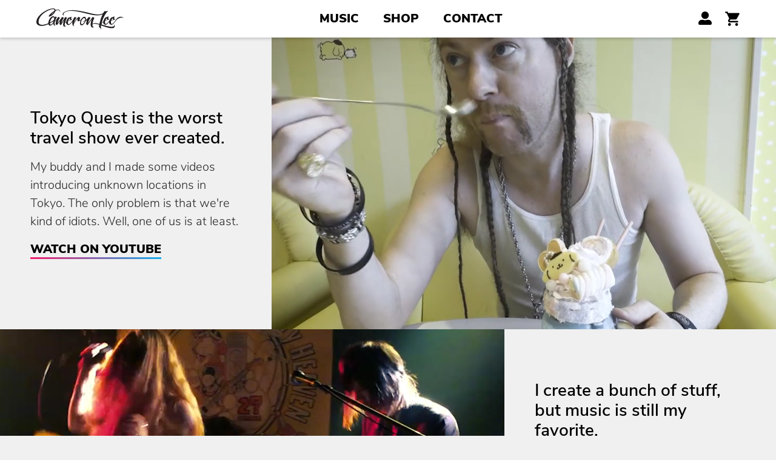

--- FILE ---
content_type: text/html; charset=utf-8
request_url: https://www.cameronleeworldwide.com/
body_size: 11566
content:
<!DOCTYPE html>
<html lang="en" prefix="og: http://ogp.me/ns#">
<head><meta charset="utf-8">
<meta name="viewport" content="width=device-width, initial-scale=1.0">
<meta name="author" content="Cameron Lee Worldwide">

<!-- Web Of Trust Verification // https://www.mywot.com/en/scorecard/cameronleeworldwide.com -->
<meta name="wot-verification" content="025e1649b4c8801c24ec" />

<!-- Facebook App ID Info -->
<meta property="fb:app_id" content="635322636626542" />

<title>⚡⚡⚡ CAMERON LEE WORLDWIDE ⚡⚡⚡</title><meta name="description" content="Official website of singer / designer Cameron Lee. Currently living in Tokyo, overdosing on nihilism, rock music and vaporwave aesthetics.">
<link rel="canonical" href="https://www.cameronleeworldwide.com/" />
<meta property="og:type" content="website" />
<meta property="og:url" content="https://www.cameronleeworldwide.com/" />
<meta property="og:site_name" content="Cameron Lee Worldwide" />
<meta property="og:title" content="⚡⚡⚡ CAMERON LEE WORLDWIDE ⚡⚡⚡" />
<meta property="og:description" content="Official website of singer / designer Cameron Lee. Currently living in Tokyo, overdosing on nihilism, rock music and vaporwave aesthetics." />
<meta property="og:image" content="//www.cameronleeworldwide.com/cdn/shop/t/45/assets/opengraph-default.jpg?v=90291340002942939731604706141" />
<meta name="twitter:card" content="summary_large_image">
<meta name="twitter:title" content="⚡⚡⚡ CAMERON LEE WORLDWIDE ⚡⚡⚡." />
<meta name="twitter:description" content="Official website of singer / designer Cameron Lee. Currently living in Tokyo, overdosing on nihilism, rock music and vaporwave aesthetics." />
<meta name="twitter:image" content="//www.cameronleeworldwide.com/cdn/shop/t/45/assets/opengraph-default.jpg?v=90291340002942939731604706141" />
<link rel="shortcut icon" href="//www.cameronleeworldwide.com/cdn/shop/t/45/assets/favicon.ico?v=47202261622397553741604706131" type="image/x-icon" />
<link rel="apple-touch-icon" sizes="57x57" href="//www.cameronleeworldwide.com/cdn/shop/t/45/assets/apple-icon-57x57.png?585" />
<link rel="apple-touch-icon" sizes="72x72" href="//www.cameronleeworldwide.com/cdn/shop/t/45/assets/apple-icon-72x72.png?585" />
<link rel="apple-touch-icon" sizes="114x114" href="//www.cameronleeworldwide.com/cdn/shop/t/45/assets/apple-icon-114x114.png?585" />
<link rel="apple-touch-icon" sizes="144x144" href="//www.cameronleeworldwide.com/cdn/shop/t/45/assets/apple-icon-144x144.png?585" />




<script>window.performance && window.performance.mark && window.performance.mark('shopify.content_for_header.start');</script><meta id="shopify-digital-wallet" name="shopify-digital-wallet" content="/2605307/digital_wallets/dialog">
<meta name="shopify-checkout-api-token" content="12aad03e94661b320317c05cb1c0c5a2">
<meta id="in-context-paypal-metadata" data-shop-id="2605307" data-venmo-supported="true" data-environment="production" data-locale="en_US" data-paypal-v4="true" data-currency="USD">
<script async="async" src="/checkouts/internal/preloads.js?locale=en-US"></script>
<link rel="preconnect" href="https://shop.app" crossorigin="anonymous">
<script async="async" src="https://shop.app/checkouts/internal/preloads.js?locale=en-US&shop_id=2605307" crossorigin="anonymous"></script>
<script id="apple-pay-shop-capabilities" type="application/json">{"shopId":2605307,"countryCode":"US","currencyCode":"USD","merchantCapabilities":["supports3DS"],"merchantId":"gid:\/\/shopify\/Shop\/2605307","merchantName":"Cameron Lee Worldwide","requiredBillingContactFields":["postalAddress","email"],"requiredShippingContactFields":["postalAddress","email"],"shippingType":"shipping","supportedNetworks":["visa","masterCard","amex","discover","elo","jcb"],"total":{"type":"pending","label":"Cameron Lee Worldwide","amount":"1.00"},"shopifyPaymentsEnabled":true,"supportsSubscriptions":true}</script>
<script id="shopify-features" type="application/json">{"accessToken":"12aad03e94661b320317c05cb1c0c5a2","betas":["rich-media-storefront-analytics"],"domain":"www.cameronleeworldwide.com","predictiveSearch":true,"shopId":2605307,"locale":"en"}</script>
<script>var Shopify = Shopify || {};
Shopify.shop = "cameron-lee-worldwide.myshopify.com";
Shopify.locale = "en";
Shopify.currency = {"active":"USD","rate":"1.0"};
Shopify.country = "US";
Shopify.theme = {"name":"Clw v3.0.0","id":115419250860,"schema_name":null,"schema_version":null,"theme_store_id":null,"role":"main"};
Shopify.theme.handle = "null";
Shopify.theme.style = {"id":null,"handle":null};
Shopify.cdnHost = "www.cameronleeworldwide.com/cdn";
Shopify.routes = Shopify.routes || {};
Shopify.routes.root = "/";</script>
<script type="module">!function(o){(o.Shopify=o.Shopify||{}).modules=!0}(window);</script>
<script>!function(o){function n(){var o=[];function n(){o.push(Array.prototype.slice.apply(arguments))}return n.q=o,n}var t=o.Shopify=o.Shopify||{};t.loadFeatures=n(),t.autoloadFeatures=n()}(window);</script>
<script>
  window.ShopifyPay = window.ShopifyPay || {};
  window.ShopifyPay.apiHost = "shop.app\/pay";
  window.ShopifyPay.redirectState = null;
</script>
<script id="shop-js-analytics" type="application/json">{"pageType":"index"}</script>
<script defer="defer" async type="module" src="//www.cameronleeworldwide.com/cdn/shopifycloud/shop-js/modules/v2/client.init-shop-cart-sync_dlpDe4U9.en.esm.js"></script>
<script defer="defer" async type="module" src="//www.cameronleeworldwide.com/cdn/shopifycloud/shop-js/modules/v2/chunk.common_FunKbpTJ.esm.js"></script>
<script type="module">
  await import("//www.cameronleeworldwide.com/cdn/shopifycloud/shop-js/modules/v2/client.init-shop-cart-sync_dlpDe4U9.en.esm.js");
await import("//www.cameronleeworldwide.com/cdn/shopifycloud/shop-js/modules/v2/chunk.common_FunKbpTJ.esm.js");

  window.Shopify.SignInWithShop?.initShopCartSync?.({"fedCMEnabled":true,"windoidEnabled":true});

</script>
<script>
  window.Shopify = window.Shopify || {};
  if (!window.Shopify.featureAssets) window.Shopify.featureAssets = {};
  window.Shopify.featureAssets['shop-js'] = {"shop-cart-sync":["modules/v2/client.shop-cart-sync_DIWHqfTk.en.esm.js","modules/v2/chunk.common_FunKbpTJ.esm.js"],"init-fed-cm":["modules/v2/client.init-fed-cm_CmNkGb1A.en.esm.js","modules/v2/chunk.common_FunKbpTJ.esm.js"],"shop-button":["modules/v2/client.shop-button_Dpfxl9vG.en.esm.js","modules/v2/chunk.common_FunKbpTJ.esm.js"],"init-shop-cart-sync":["modules/v2/client.init-shop-cart-sync_dlpDe4U9.en.esm.js","modules/v2/chunk.common_FunKbpTJ.esm.js"],"init-shop-email-lookup-coordinator":["modules/v2/client.init-shop-email-lookup-coordinator_DUdFDmvK.en.esm.js","modules/v2/chunk.common_FunKbpTJ.esm.js"],"init-windoid":["modules/v2/client.init-windoid_V_O5I0mt.en.esm.js","modules/v2/chunk.common_FunKbpTJ.esm.js"],"pay-button":["modules/v2/client.pay-button_x_P2fRzB.en.esm.js","modules/v2/chunk.common_FunKbpTJ.esm.js"],"shop-toast-manager":["modules/v2/client.shop-toast-manager_p8J9W8kY.en.esm.js","modules/v2/chunk.common_FunKbpTJ.esm.js"],"shop-cash-offers":["modules/v2/client.shop-cash-offers_CtPYbIPM.en.esm.js","modules/v2/chunk.common_FunKbpTJ.esm.js","modules/v2/chunk.modal_n1zSoh3t.esm.js"],"shop-login-button":["modules/v2/client.shop-login-button_C3-NmE42.en.esm.js","modules/v2/chunk.common_FunKbpTJ.esm.js","modules/v2/chunk.modal_n1zSoh3t.esm.js"],"avatar":["modules/v2/client.avatar_BTnouDA3.en.esm.js"],"init-shop-for-new-customer-accounts":["modules/v2/client.init-shop-for-new-customer-accounts_aeWumpsw.en.esm.js","modules/v2/client.shop-login-button_C3-NmE42.en.esm.js","modules/v2/chunk.common_FunKbpTJ.esm.js","modules/v2/chunk.modal_n1zSoh3t.esm.js"],"init-customer-accounts-sign-up":["modules/v2/client.init-customer-accounts-sign-up_CRLhpYdY.en.esm.js","modules/v2/client.shop-login-button_C3-NmE42.en.esm.js","modules/v2/chunk.common_FunKbpTJ.esm.js","modules/v2/chunk.modal_n1zSoh3t.esm.js"],"init-customer-accounts":["modules/v2/client.init-customer-accounts_BkuyBVsz.en.esm.js","modules/v2/client.shop-login-button_C3-NmE42.en.esm.js","modules/v2/chunk.common_FunKbpTJ.esm.js","modules/v2/chunk.modal_n1zSoh3t.esm.js"],"shop-follow-button":["modules/v2/client.shop-follow-button_DDNA7Aw9.en.esm.js","modules/v2/chunk.common_FunKbpTJ.esm.js","modules/v2/chunk.modal_n1zSoh3t.esm.js"],"checkout-modal":["modules/v2/client.checkout-modal_EOl6FxyC.en.esm.js","modules/v2/chunk.common_FunKbpTJ.esm.js","modules/v2/chunk.modal_n1zSoh3t.esm.js"],"lead-capture":["modules/v2/client.lead-capture_LZVhB0lN.en.esm.js","modules/v2/chunk.common_FunKbpTJ.esm.js","modules/v2/chunk.modal_n1zSoh3t.esm.js"],"shop-login":["modules/v2/client.shop-login_D4d_T_FR.en.esm.js","modules/v2/chunk.common_FunKbpTJ.esm.js","modules/v2/chunk.modal_n1zSoh3t.esm.js"],"payment-terms":["modules/v2/client.payment-terms_g-geHK5T.en.esm.js","modules/v2/chunk.common_FunKbpTJ.esm.js","modules/v2/chunk.modal_n1zSoh3t.esm.js"]};
</script>
<script id="__st">var __st={"a":2605307,"offset":-18000,"reqid":"03d626e8-7bae-4264-bfd4-97300e8f18cf-1765885458","pageurl":"www.cameronleeworldwide.com\/","u":"1af1813a819b","p":"home"};</script>
<script>window.ShopifyPaypalV4VisibilityTracking = true;</script>
<script id="captcha-bootstrap">!function(){'use strict';const t='contact',e='account',n='new_comment',o=[[t,t],['blogs',n],['comments',n],[t,'customer']],c=[[e,'customer_login'],[e,'guest_login'],[e,'recover_customer_password'],[e,'create_customer']],r=t=>t.map((([t,e])=>`form[action*='/${t}']:not([data-nocaptcha='true']) input[name='form_type'][value='${e}']`)).join(','),a=t=>()=>t?[...document.querySelectorAll(t)].map((t=>t.form)):[];function s(){const t=[...o],e=r(t);return a(e)}const i='password',u='form_key',d=['recaptcha-v3-token','g-recaptcha-response','h-captcha-response',i],f=()=>{try{return window.sessionStorage}catch{return}},m='__shopify_v',_=t=>t.elements[u];function p(t,e,n=!1){try{const o=window.sessionStorage,c=JSON.parse(o.getItem(e)),{data:r}=function(t){const{data:e,action:n}=t;return t[m]||n?{data:e,action:n}:{data:t,action:n}}(c);for(const[e,n]of Object.entries(r))t.elements[e]&&(t.elements[e].value=n);n&&o.removeItem(e)}catch(o){console.error('form repopulation failed',{error:o})}}const l='form_type',E='cptcha';function T(t){t.dataset[E]=!0}const w=window,h=w.document,L='Shopify',v='ce_forms',y='captcha';let A=!1;((t,e)=>{const n=(g='f06e6c50-85a8-45c8-87d0-21a2b65856fe',I='https://cdn.shopify.com/shopifycloud/storefront-forms-hcaptcha/ce_storefront_forms_captcha_hcaptcha.v1.5.2.iife.js',D={infoText:'Protected by hCaptcha',privacyText:'Privacy',termsText:'Terms'},(t,e,n)=>{const o=w[L][v],c=o.bindForm;if(c)return c(t,g,e,D).then(n);var r;o.q.push([[t,g,e,D],n]),r=I,A||(h.body.append(Object.assign(h.createElement('script'),{id:'captcha-provider',async:!0,src:r})),A=!0)});var g,I,D;w[L]=w[L]||{},w[L][v]=w[L][v]||{},w[L][v].q=[],w[L][y]=w[L][y]||{},w[L][y].protect=function(t,e){n(t,void 0,e),T(t)},Object.freeze(w[L][y]),function(t,e,n,w,h,L){const[v,y,A,g]=function(t,e,n){const i=e?o:[],u=t?c:[],d=[...i,...u],f=r(d),m=r(i),_=r(d.filter((([t,e])=>n.includes(e))));return[a(f),a(m),a(_),s()]}(w,h,L),I=t=>{const e=t.target;return e instanceof HTMLFormElement?e:e&&e.form},D=t=>v().includes(t);t.addEventListener('submit',(t=>{const e=I(t);if(!e)return;const n=D(e)&&!e.dataset.hcaptchaBound&&!e.dataset.recaptchaBound,o=_(e),c=g().includes(e)&&(!o||!o.value);(n||c)&&t.preventDefault(),c&&!n&&(function(t){try{if(!f())return;!function(t){const e=f();if(!e)return;const n=_(t);if(!n)return;const o=n.value;o&&e.removeItem(o)}(t);const e=Array.from(Array(32),(()=>Math.random().toString(36)[2])).join('');!function(t,e){_(t)||t.append(Object.assign(document.createElement('input'),{type:'hidden',name:u})),t.elements[u].value=e}(t,e),function(t,e){const n=f();if(!n)return;const o=[...t.querySelectorAll(`input[type='${i}']`)].map((({name:t})=>t)),c=[...d,...o],r={};for(const[a,s]of new FormData(t).entries())c.includes(a)||(r[a]=s);n.setItem(e,JSON.stringify({[m]:1,action:t.action,data:r}))}(t,e)}catch(e){console.error('failed to persist form',e)}}(e),e.submit())}));const S=(t,e)=>{t&&!t.dataset[E]&&(n(t,e.some((e=>e===t))),T(t))};for(const o of['focusin','change'])t.addEventListener(o,(t=>{const e=I(t);D(e)&&S(e,y())}));const B=e.get('form_key'),M=e.get(l),P=B&&M;t.addEventListener('DOMContentLoaded',(()=>{const t=y();if(P)for(const e of t)e.elements[l].value===M&&p(e,B);[...new Set([...A(),...v().filter((t=>'true'===t.dataset.shopifyCaptcha))])].forEach((e=>S(e,t)))}))}(h,new URLSearchParams(w.location.search),n,t,e,['guest_login'])})(!0,!0)}();</script>
<script integrity="sha256-52AcMU7V7pcBOXWImdc/TAGTFKeNjmkeM1Pvks/DTgc=" data-source-attribution="shopify.loadfeatures" defer="defer" src="//www.cameronleeworldwide.com/cdn/shopifycloud/storefront/assets/storefront/load_feature-81c60534.js" crossorigin="anonymous"></script>
<script crossorigin="anonymous" defer="defer" src="//www.cameronleeworldwide.com/cdn/shopifycloud/storefront/assets/shopify_pay/storefront-65b4c6d7.js?v=20250812"></script>
<script data-source-attribution="shopify.dynamic_checkout.dynamic.init">var Shopify=Shopify||{};Shopify.PaymentButton=Shopify.PaymentButton||{isStorefrontPortableWallets:!0,init:function(){window.Shopify.PaymentButton.init=function(){};var t=document.createElement("script");t.src="https://www.cameronleeworldwide.com/cdn/shopifycloud/portable-wallets/latest/portable-wallets.en.js",t.type="module",document.head.appendChild(t)}};
</script>
<script data-source-attribution="shopify.dynamic_checkout.buyer_consent">
  function portableWalletsHideBuyerConsent(e){var t=document.getElementById("shopify-buyer-consent"),n=document.getElementById("shopify-subscription-policy-button");t&&n&&(t.classList.add("hidden"),t.setAttribute("aria-hidden","true"),n.removeEventListener("click",e))}function portableWalletsShowBuyerConsent(e){var t=document.getElementById("shopify-buyer-consent"),n=document.getElementById("shopify-subscription-policy-button");t&&n&&(t.classList.remove("hidden"),t.removeAttribute("aria-hidden"),n.addEventListener("click",e))}window.Shopify?.PaymentButton&&(window.Shopify.PaymentButton.hideBuyerConsent=portableWalletsHideBuyerConsent,window.Shopify.PaymentButton.showBuyerConsent=portableWalletsShowBuyerConsent);
</script>
<script data-source-attribution="shopify.dynamic_checkout.cart.bootstrap">document.addEventListener("DOMContentLoaded",(function(){function t(){return document.querySelector("shopify-accelerated-checkout-cart, shopify-accelerated-checkout")}if(t())Shopify.PaymentButton.init();else{new MutationObserver((function(e,n){t()&&(Shopify.PaymentButton.init(),n.disconnect())})).observe(document.body,{childList:!0,subtree:!0})}}));
</script>
<link id="shopify-accelerated-checkout-styles" rel="stylesheet" media="screen" href="https://www.cameronleeworldwide.com/cdn/shopifycloud/portable-wallets/latest/accelerated-checkout-backwards-compat.css" crossorigin="anonymous">
<style id="shopify-accelerated-checkout-cart">
        #shopify-buyer-consent {
  margin-top: 1em;
  display: inline-block;
  width: 100%;
}

#shopify-buyer-consent.hidden {
  display: none;
}

#shopify-subscription-policy-button {
  background: none;
  border: none;
  padding: 0;
  text-decoration: underline;
  font-size: inherit;
  cursor: pointer;
}

#shopify-subscription-policy-button::before {
  box-shadow: none;
}

      </style>

<script>window.performance && window.performance.mark && window.performance.mark('shopify.content_for_header.end');</script>
  <link href="//www.cameronleeworldwide.com/cdn/shop/t/45/assets/main.css?v=78519756470696966791604706139" rel="stylesheet" type="text/css" media="all" />
<link href="https://monorail-edge.shopifysvc.com" rel="dns-prefetch">
<script>(function(){if ("sendBeacon" in navigator && "performance" in window) {try {var session_token_from_headers = performance.getEntriesByType('navigation')[0].serverTiming.find(x => x.name == '_s').description;} catch {var session_token_from_headers = undefined;}var session_cookie_matches = document.cookie.match(/_shopify_s=([^;]*)/);var session_token_from_cookie = session_cookie_matches && session_cookie_matches.length === 2 ? session_cookie_matches[1] : "";var session_token = session_token_from_headers || session_token_from_cookie || "";function handle_abandonment_event(e) {var entries = performance.getEntries().filter(function(entry) {return /monorail-edge.shopifysvc.com/.test(entry.name);});if (!window.abandonment_tracked && entries.length === 0) {window.abandonment_tracked = true;var currentMs = Date.now();var navigation_start = performance.timing.navigationStart;var payload = {shop_id: 2605307,url: window.location.href,navigation_start,duration: currentMs - navigation_start,session_token,page_type: "index"};window.navigator.sendBeacon("https://monorail-edge.shopifysvc.com/v1/produce", JSON.stringify({schema_id: "online_store_buyer_site_abandonment/1.1",payload: payload,metadata: {event_created_at_ms: currentMs,event_sent_at_ms: currentMs}}));}}window.addEventListener('pagehide', handle_abandonment_event);}}());</script>
<script id="web-pixels-manager-setup">(function e(e,d,r,n,o){if(void 0===o&&(o={}),!Boolean(null===(a=null===(i=window.Shopify)||void 0===i?void 0:i.analytics)||void 0===a?void 0:a.replayQueue)){var i,a;window.Shopify=window.Shopify||{};var t=window.Shopify;t.analytics=t.analytics||{};var s=t.analytics;s.replayQueue=[],s.publish=function(e,d,r){return s.replayQueue.push([e,d,r]),!0};try{self.performance.mark("wpm:start")}catch(e){}var l=function(){var e={modern:/Edge?\/(1{2}[4-9]|1[2-9]\d|[2-9]\d{2}|\d{4,})\.\d+(\.\d+|)|Firefox\/(1{2}[4-9]|1[2-9]\d|[2-9]\d{2}|\d{4,})\.\d+(\.\d+|)|Chrom(ium|e)\/(9{2}|\d{3,})\.\d+(\.\d+|)|(Maci|X1{2}).+ Version\/(15\.\d+|(1[6-9]|[2-9]\d|\d{3,})\.\d+)([,.]\d+|)( \(\w+\)|)( Mobile\/\w+|) Safari\/|Chrome.+OPR\/(9{2}|\d{3,})\.\d+\.\d+|(CPU[ +]OS|iPhone[ +]OS|CPU[ +]iPhone|CPU IPhone OS|CPU iPad OS)[ +]+(15[._]\d+|(1[6-9]|[2-9]\d|\d{3,})[._]\d+)([._]\d+|)|Android:?[ /-](13[3-9]|1[4-9]\d|[2-9]\d{2}|\d{4,})(\.\d+|)(\.\d+|)|Android.+Firefox\/(13[5-9]|1[4-9]\d|[2-9]\d{2}|\d{4,})\.\d+(\.\d+|)|Android.+Chrom(ium|e)\/(13[3-9]|1[4-9]\d|[2-9]\d{2}|\d{4,})\.\d+(\.\d+|)|SamsungBrowser\/([2-9]\d|\d{3,})\.\d+/,legacy:/Edge?\/(1[6-9]|[2-9]\d|\d{3,})\.\d+(\.\d+|)|Firefox\/(5[4-9]|[6-9]\d|\d{3,})\.\d+(\.\d+|)|Chrom(ium|e)\/(5[1-9]|[6-9]\d|\d{3,})\.\d+(\.\d+|)([\d.]+$|.*Safari\/(?![\d.]+ Edge\/[\d.]+$))|(Maci|X1{2}).+ Version\/(10\.\d+|(1[1-9]|[2-9]\d|\d{3,})\.\d+)([,.]\d+|)( \(\w+\)|)( Mobile\/\w+|) Safari\/|Chrome.+OPR\/(3[89]|[4-9]\d|\d{3,})\.\d+\.\d+|(CPU[ +]OS|iPhone[ +]OS|CPU[ +]iPhone|CPU IPhone OS|CPU iPad OS)[ +]+(10[._]\d+|(1[1-9]|[2-9]\d|\d{3,})[._]\d+)([._]\d+|)|Android:?[ /-](13[3-9]|1[4-9]\d|[2-9]\d{2}|\d{4,})(\.\d+|)(\.\d+|)|Mobile Safari.+OPR\/([89]\d|\d{3,})\.\d+\.\d+|Android.+Firefox\/(13[5-9]|1[4-9]\d|[2-9]\d{2}|\d{4,})\.\d+(\.\d+|)|Android.+Chrom(ium|e)\/(13[3-9]|1[4-9]\d|[2-9]\d{2}|\d{4,})\.\d+(\.\d+|)|Android.+(UC? ?Browser|UCWEB|U3)[ /]?(15\.([5-9]|\d{2,})|(1[6-9]|[2-9]\d|\d{3,})\.\d+)\.\d+|SamsungBrowser\/(5\.\d+|([6-9]|\d{2,})\.\d+)|Android.+MQ{2}Browser\/(14(\.(9|\d{2,})|)|(1[5-9]|[2-9]\d|\d{3,})(\.\d+|))(\.\d+|)|K[Aa][Ii]OS\/(3\.\d+|([4-9]|\d{2,})\.\d+)(\.\d+|)/},d=e.modern,r=e.legacy,n=navigator.userAgent;return n.match(d)?"modern":n.match(r)?"legacy":"unknown"}(),u="modern"===l?"modern":"legacy",c=(null!=n?n:{modern:"",legacy:""})[u],f=function(e){return[e.baseUrl,"/wpm","/b",e.hashVersion,"modern"===e.buildTarget?"m":"l",".js"].join("")}({baseUrl:d,hashVersion:r,buildTarget:u}),m=function(e){var d=e.version,r=e.bundleTarget,n=e.surface,o=e.pageUrl,i=e.monorailEndpoint;return{emit:function(e){var a=e.status,t=e.errorMsg,s=(new Date).getTime(),l=JSON.stringify({metadata:{event_sent_at_ms:s},events:[{schema_id:"web_pixels_manager_load/3.1",payload:{version:d,bundle_target:r,page_url:o,status:a,surface:n,error_msg:t},metadata:{event_created_at_ms:s}}]});if(!i)return console&&console.warn&&console.warn("[Web Pixels Manager] No Monorail endpoint provided, skipping logging."),!1;try{return self.navigator.sendBeacon.bind(self.navigator)(i,l)}catch(e){}var u=new XMLHttpRequest;try{return u.open("POST",i,!0),u.setRequestHeader("Content-Type","text/plain"),u.send(l),!0}catch(e){return console&&console.warn&&console.warn("[Web Pixels Manager] Got an unhandled error while logging to Monorail."),!1}}}}({version:r,bundleTarget:l,surface:e.surface,pageUrl:self.location.href,monorailEndpoint:e.monorailEndpoint});try{o.browserTarget=l,function(e){var d=e.src,r=e.async,n=void 0===r||r,o=e.onload,i=e.onerror,a=e.sri,t=e.scriptDataAttributes,s=void 0===t?{}:t,l=document.createElement("script"),u=document.querySelector("head"),c=document.querySelector("body");if(l.async=n,l.src=d,a&&(l.integrity=a,l.crossOrigin="anonymous"),s)for(var f in s)if(Object.prototype.hasOwnProperty.call(s,f))try{l.dataset[f]=s[f]}catch(e){}if(o&&l.addEventListener("load",o),i&&l.addEventListener("error",i),u)u.appendChild(l);else{if(!c)throw new Error("Did not find a head or body element to append the script");c.appendChild(l)}}({src:f,async:!0,onload:function(){if(!function(){var e,d;return Boolean(null===(d=null===(e=window.Shopify)||void 0===e?void 0:e.analytics)||void 0===d?void 0:d.initialized)}()){var d=window.webPixelsManager.init(e)||void 0;if(d){var r=window.Shopify.analytics;r.replayQueue.forEach((function(e){var r=e[0],n=e[1],o=e[2];d.publishCustomEvent(r,n,o)})),r.replayQueue=[],r.publish=d.publishCustomEvent,r.visitor=d.visitor,r.initialized=!0}}},onerror:function(){return m.emit({status:"failed",errorMsg:"".concat(f," has failed to load")})},sri:function(e){var d=/^sha384-[A-Za-z0-9+/=]+$/;return"string"==typeof e&&d.test(e)}(c)?c:"",scriptDataAttributes:o}),m.emit({status:"loading"})}catch(e){m.emit({status:"failed",errorMsg:(null==e?void 0:e.message)||"Unknown error"})}}})({shopId: 2605307,storefrontBaseUrl: "https://www.cameronleeworldwide.com",extensionsBaseUrl: "https://extensions.shopifycdn.com/cdn/shopifycloud/web-pixels-manager",monorailEndpoint: "https://monorail-edge.shopifysvc.com/unstable/produce_batch",surface: "storefront-renderer",enabledBetaFlags: ["2dca8a86"],webPixelsConfigList: [{"id":"49250476","eventPayloadVersion":"v1","runtimeContext":"LAX","scriptVersion":"1","type":"CUSTOM","privacyPurposes":["MARKETING"],"name":"Meta pixel (migrated)"},{"id":"69664940","eventPayloadVersion":"v1","runtimeContext":"LAX","scriptVersion":"1","type":"CUSTOM","privacyPurposes":["ANALYTICS"],"name":"Google Analytics tag (migrated)"},{"id":"shopify-app-pixel","configuration":"{}","eventPayloadVersion":"v1","runtimeContext":"STRICT","scriptVersion":"0450","apiClientId":"shopify-pixel","type":"APP","privacyPurposes":["ANALYTICS","MARKETING"]},{"id":"shopify-custom-pixel","eventPayloadVersion":"v1","runtimeContext":"LAX","scriptVersion":"0450","apiClientId":"shopify-pixel","type":"CUSTOM","privacyPurposes":["ANALYTICS","MARKETING"]}],isMerchantRequest: false,initData: {"shop":{"name":"Cameron Lee Worldwide","paymentSettings":{"currencyCode":"USD"},"myshopifyDomain":"cameron-lee-worldwide.myshopify.com","countryCode":"US","storefrontUrl":"https:\/\/www.cameronleeworldwide.com"},"customer":null,"cart":null,"checkout":null,"productVariants":[],"purchasingCompany":null},},"https://www.cameronleeworldwide.com/cdn","ae1676cfwd2530674p4253c800m34e853cb",{"modern":"","legacy":""},{"shopId":"2605307","storefrontBaseUrl":"https:\/\/www.cameronleeworldwide.com","extensionBaseUrl":"https:\/\/extensions.shopifycdn.com\/cdn\/shopifycloud\/web-pixels-manager","surface":"storefront-renderer","enabledBetaFlags":"[\"2dca8a86\"]","isMerchantRequest":"false","hashVersion":"ae1676cfwd2530674p4253c800m34e853cb","publish":"custom","events":"[[\"page_viewed\",{}]]"});</script><script>
  window.ShopifyAnalytics = window.ShopifyAnalytics || {};
  window.ShopifyAnalytics.meta = window.ShopifyAnalytics.meta || {};
  window.ShopifyAnalytics.meta.currency = 'USD';
  var meta = {"page":{"pageType":"home"}};
  for (var attr in meta) {
    window.ShopifyAnalytics.meta[attr] = meta[attr];
  }
</script>
<script class="analytics">
  (function () {
    var customDocumentWrite = function(content) {
      var jquery = null;

      if (window.jQuery) {
        jquery = window.jQuery;
      } else if (window.Checkout && window.Checkout.$) {
        jquery = window.Checkout.$;
      }

      if (jquery) {
        jquery('body').append(content);
      }
    };

    var hasLoggedConversion = function(token) {
      if (token) {
        return document.cookie.indexOf('loggedConversion=' + token) !== -1;
      }
      return false;
    }

    var setCookieIfConversion = function(token) {
      if (token) {
        var twoMonthsFromNow = new Date(Date.now());
        twoMonthsFromNow.setMonth(twoMonthsFromNow.getMonth() + 2);

        document.cookie = 'loggedConversion=' + token + '; expires=' + twoMonthsFromNow;
      }
    }

    var trekkie = window.ShopifyAnalytics.lib = window.trekkie = window.trekkie || [];
    if (trekkie.integrations) {
      return;
    }
    trekkie.methods = [
      'identify',
      'page',
      'ready',
      'track',
      'trackForm',
      'trackLink'
    ];
    trekkie.factory = function(method) {
      return function() {
        var args = Array.prototype.slice.call(arguments);
        args.unshift(method);
        trekkie.push(args);
        return trekkie;
      };
    };
    for (var i = 0; i < trekkie.methods.length; i++) {
      var key = trekkie.methods[i];
      trekkie[key] = trekkie.factory(key);
    }
    trekkie.load = function(config) {
      trekkie.config = config || {};
      trekkie.config.initialDocumentCookie = document.cookie;
      var first = document.getElementsByTagName('script')[0];
      var script = document.createElement('script');
      script.type = 'text/javascript';
      script.onerror = function(e) {
        var scriptFallback = document.createElement('script');
        scriptFallback.type = 'text/javascript';
        scriptFallback.onerror = function(error) {
                var Monorail = {
      produce: function produce(monorailDomain, schemaId, payload) {
        var currentMs = new Date().getTime();
        var event = {
          schema_id: schemaId,
          payload: payload,
          metadata: {
            event_created_at_ms: currentMs,
            event_sent_at_ms: currentMs
          }
        };
        return Monorail.sendRequest("https://" + monorailDomain + "/v1/produce", JSON.stringify(event));
      },
      sendRequest: function sendRequest(endpointUrl, payload) {
        // Try the sendBeacon API
        if (window && window.navigator && typeof window.navigator.sendBeacon === 'function' && typeof window.Blob === 'function' && !Monorail.isIos12()) {
          var blobData = new window.Blob([payload], {
            type: 'text/plain'
          });

          if (window.navigator.sendBeacon(endpointUrl, blobData)) {
            return true;
          } // sendBeacon was not successful

        } // XHR beacon

        var xhr = new XMLHttpRequest();

        try {
          xhr.open('POST', endpointUrl);
          xhr.setRequestHeader('Content-Type', 'text/plain');
          xhr.send(payload);
        } catch (e) {
          console.log(e);
        }

        return false;
      },
      isIos12: function isIos12() {
        return window.navigator.userAgent.lastIndexOf('iPhone; CPU iPhone OS 12_') !== -1 || window.navigator.userAgent.lastIndexOf('iPad; CPU OS 12_') !== -1;
      }
    };
    Monorail.produce('monorail-edge.shopifysvc.com',
      'trekkie_storefront_load_errors/1.1',
      {shop_id: 2605307,
      theme_id: 115419250860,
      app_name: "storefront",
      context_url: window.location.href,
      source_url: "//www.cameronleeworldwide.com/cdn/s/trekkie.storefront.1a0636ab3186d698599065cb6ce9903ebacdd71a.min.js"});

        };
        scriptFallback.async = true;
        scriptFallback.src = '//www.cameronleeworldwide.com/cdn/s/trekkie.storefront.1a0636ab3186d698599065cb6ce9903ebacdd71a.min.js';
        first.parentNode.insertBefore(scriptFallback, first);
      };
      script.async = true;
      script.src = '//www.cameronleeworldwide.com/cdn/s/trekkie.storefront.1a0636ab3186d698599065cb6ce9903ebacdd71a.min.js';
      first.parentNode.insertBefore(script, first);
    };
    trekkie.load(
      {"Trekkie":{"appName":"storefront","development":false,"defaultAttributes":{"shopId":2605307,"isMerchantRequest":null,"themeId":115419250860,"themeCityHash":"9371566723199406675","contentLanguage":"en","currency":"USD","eventMetadataId":"a3453272-6bff-4c01-b16b-98d6e1126206"},"isServerSideCookieWritingEnabled":true,"monorailRegion":"shop_domain"},"Session Attribution":{},"S2S":{"facebookCapiEnabled":false,"source":"trekkie-storefront-renderer","apiClientId":580111}}
    );

    var loaded = false;
    trekkie.ready(function() {
      if (loaded) return;
      loaded = true;

      window.ShopifyAnalytics.lib = window.trekkie;

      var originalDocumentWrite = document.write;
      document.write = customDocumentWrite;
      try { window.ShopifyAnalytics.merchantGoogleAnalytics.call(this); } catch(error) {};
      document.write = originalDocumentWrite;

      window.ShopifyAnalytics.lib.page(null,{"pageType":"home","shopifyEmitted":true});

      var match = window.location.pathname.match(/checkouts\/(.+)\/(thank_you|post_purchase)/)
      var token = match? match[1]: undefined;
      if (!hasLoggedConversion(token)) {
        setCookieIfConversion(token);
        
      }
    });


        var eventsListenerScript = document.createElement('script');
        eventsListenerScript.async = true;
        eventsListenerScript.src = "//www.cameronleeworldwide.com/cdn/shopifycloud/storefront/assets/shop_events_listener-3da45d37.js";
        document.getElementsByTagName('head')[0].appendChild(eventsListenerScript);

})();</script>
  <script>
  if (!window.ga || (window.ga && typeof window.ga !== 'function')) {
    window.ga = function ga() {
      (window.ga.q = window.ga.q || []).push(arguments);
      if (window.Shopify && window.Shopify.analytics && typeof window.Shopify.analytics.publish === 'function') {
        window.Shopify.analytics.publish("ga_stub_called", {}, {sendTo: "google_osp_migration"});
      }
      console.error("Shopify's Google Analytics stub called with:", Array.from(arguments), "\nSee https://help.shopify.com/manual/promoting-marketing/pixels/pixel-migration#google for more information.");
    };
    if (window.Shopify && window.Shopify.analytics && typeof window.Shopify.analytics.publish === 'function') {
      window.Shopify.analytics.publish("ga_stub_initialized", {}, {sendTo: "google_osp_migration"});
    }
  }
</script>
<script
  defer
  src="https://www.cameronleeworldwide.com/cdn/shopifycloud/perf-kit/shopify-perf-kit-2.1.2.min.js"
  data-application="storefront-renderer"
  data-shop-id="2605307"
  data-render-region="gcp-us-central1"
  data-page-type="index"
  data-theme-instance-id="115419250860"
  data-theme-name=""
  data-theme-version=""
  data-monorail-region="shop_domain"
  data-resource-timing-sampling-rate="10"
  data-shs="true"
  data-shs-beacon="true"
  data-shs-export-with-fetch="true"
  data-shs-logs-sample-rate="1"
  data-shs-beacon-endpoint="https://www.cameronleeworldwide.com/api/collect"
></script>
</head>
<body><nav class="nav">
  <a role="button" class="nav-navMobileBtn">
    <span class="bar"></span>
    <span class="bar"></span>
    <span class="bar"></span>
  </a>

  <a href="/" title="Cameron Lee Worldwide">
    <img class="nav-brand" src="//www.cameronleeworldwide.com/cdn/shop/t/45/assets/logo.svg?v=138187762205919730141604706139" alt="Cameron Lee Worldwide">
  </a><ul class="navDesktop"><li class="">
    <a href="/pages/music">Music</a></li><li class="">
    <a href="/collections/featured">Shop</a></li><li class="">
    <a href="/pages/contact">Contact</a></li></ul><div class="navIcons" data-cart-view="data-cart-view"><a role="button" class="navIcon-user" href="/account/login"><svg xmlns="http://www.w3.org/2000/svg" width="24" height="24" viewBox="0 0 24 24">
  <path d="M11,12.375A6.188,6.188,0,1,0,4.813,6.188,6.189,6.189,0,0,0,11,12.375Zm5.5,1.375H14.132a7.48,7.48,0,0,1-6.265,0H5.5A5.5,5.5,0,0,0,0,19.25v.688A2.063,2.063,0,0,0,2.062,22H19.938A2.063,2.063,0,0,0,22,19.938V19.25A5.5,5.5,0,0,0,16.5,13.75Z"/>
</svg>
</a><a role="button" class="navIcon-minicartOpen" href="/cart"><svg xmlns="http://www.w3.org/2000/svg" viewBox="0 0 100 100" class="nav-minicartIcon">
  <path class="st0" d="M30.4 79.4c-5.4 0-9.8 4.4-9.8 9.8S25 99 30.4 99s9.8-4.4 9.8-9.8-4.4-9.8-9.8-9.8zM1 1v9.8h9.8L28.4 48l-6.9 11.8c-.5 1.5-1 3.4-1 4.9 0 5.4 4.4 9.8 9.8 9.8h58.8v-9.8H32.4c-.5 0-1-.5-1-1v-.5l4.4-8.3h36.3c3.9 0 6.9-2 8.3-4.9L98 18.1c1-1 1-1.5 1-2.4 0-2.9-2-4.9-4.9-4.9H21.6L17.2 1H1zm78.4 78.4c-5.4 0-9.8 4.4-9.8 9.8S74 99 79.4 99s9.8-4.4 9.8-9.8-4.4-9.8-9.8-9.8z"/>
</svg>
<span class="navIcon-minicartFull" rv-show="cart.item_count | gt 0"></span>
  </a>
  <a role="button" class="navIcon-minicartClose hidden">
    <span class="bar"></span>
    <span class="bar"></span>
  </a>
</div></nav><nav class="drawer navMobile">
  <div class="navMobile-content"><ul class="navMobilePrimary"><li>
    <a href="/pages/music" class="navMobilePrimary-menuItem">Music</a></li><li>
    <a href="/collections/featured" class="navMobilePrimary-menuItem">Shop</a></li><li>
    <a href="/pages/contact" class="navMobilePrimary-menuItem">Contact</a></li></ul>
<ul class="navMobileSecondary"><li><a href="/account/login"><svg xmlns="http://www.w3.org/2000/svg" width="24" height="24" viewBox="0 0 24 24">
  <path d="M11,12.375A6.188,6.188,0,1,0,4.813,6.188,6.189,6.189,0,0,0,11,12.375Zm5.5,1.375H14.132a7.48,7.48,0,0,1-6.265,0H5.5A5.5,5.5,0,0,0,0,19.25v.688A2.063,2.063,0,0,0,2.062,22H19.938A2.063,2.063,0,0,0,22,19.938V19.25A5.5,5.5,0,0,0,16.5,13.75Z"/>
</svg>
Login</a></li></ul>
</div><div class="navMobileFooter">
  <a href="https://vm.tiktok.com/JeQ1B3N/" target="_blank"><img src="//www.cameronleeworldwide.com/cdn/shop/t/45/assets/ico-tiktok.svg?v=107333561475465786081604706135" alt="TikTok" class="socialIcon tiktok" /></a>
  <a href="https://twitter.com/cameronleemusic" target="_blank"><img src="//www.cameronleeworldwide.com/cdn/shop/t/45/assets/ico-twitter.svg?v=176970143067709577771604706136" alt="Twitter" class="socialIcon twitter" /></a>
  <a href="https://instagram.com/cameronleeworldwide" target="_blank"><img src="//www.cameronleeworldwide.com/cdn/shop/t/45/assets/ico-instagram.svg?v=97968900594055094821604706134" alt="Instagram" class="socialIcon instagram" /></a>
  <a href="https://youtube.com/CameronLeeWorldwide" target="_blank"><img src="//www.cameronleeworldwide.com/cdn/shop/t/45/assets/ico-youtube.svg?v=78900171039829436951604706136" alt="YouTube" class="socialIcon youtube" /></a>
</div>
</nav>
<div class="drawer minicart" data-cart-view="data-cart-view">
  <div class="minicart-empty" rv-show="cart.item_count | lt 1">
    <p>Your cart is empty. Visit <a href="/collections/featured">the shop</a>.</p>
  </div>
  <div class="minicart-items"><div class="minicartItem" rv-each-item="cart.items">
  <a class="minicartItem-imageLink" rv-href="item.url">
    <img class="minicartItem-image" rv-src="item.image | img_url: 'small'">
  </a>
  <div class="minicartItem-info">
    <p class="minicartItem-name" rv-text="item.product_title"></p>
    <ul class="minicartItem-variant" rv-hide="item.variant_options | includes 'Default Title'">
      <li rv-each-option="item.options_with_values">
        <span class="minicartItem-variantName">{option.name}:</span> 
        <span class="minicartItem-variantValue">{option.value}</span>
      </li>
    </ul>
    <div class="minicartItem-qty">
      <button class="minicartItem-minusBtn" rv-data-cart-update="index | plus 1" rv-data-cart-quantity="item.quantity | minus 1">-</button>
      <span class="minicartItem-qtyItem" rv-text="item.quantity"></span>
      <button class="minicartItem-plusBtn" rv-data-cart-update="index | plus 1" rv-data-cart-quantity="item.quantity | plus 1">+</button>
    </div>
  </div>
  <p class="minicartItem-price" rv-html="item.line_price | money Currency.currentCurrency"></p>
</div>
</div>
  <div class="minicart-footer">
    <p class="minicart-subtotalText">Subtotal</p>
    <p rv-html="cart.total_price | money Currency.currentCurrency" class="minicart-subtotalAmount"></p>
    <a href="/checkout" class="btn minicart-btn">Checkout</a>
  </div>
</div>
<div class="page-wrap">
    <div class="fullWidth alternate">
  <div class="fullWidth-media">
    <video class="vid-responsive fullWidth-video" data-vid-name="tokyo-quest" autoplay playsinline muted loop>
      <source src="https://clw-video.s3-us-east-2.amazonaws.com/tokyo-quest-mobile.mp4" type="video/mp4" />
    </video>
  </div>
  <div class="fullWidth-content">
    <h2>Tokyo Quest is the worst travel show ever created.</h2>
    <p>My buddy and I made some videos introducing unknown locations in Tokyo. The only problem is that we're kind of idiots. Well, one of us is at least.</p>
    <p><a href="https://www.youtube.com/channel/UCd1lssZM09P7c2euhNpAI4w/videos" target="_blank" class="strong">Watch on YouTube</a></p>
  </div>
</div>

<div class="fullWidth">
  <div class="fullWidth-media">
    <video class="vid-responsive fullWidth-video" data-vid-name="music" autoplay playsinline muted loop>
      <source src="https://clw-video.s3-us-east-2.amazonaws.com/music-mobile.mp4" type="video/mp4" />
    </video>
  </div>
  <div class="fullWidth-content">
    <h2>I create a bunch of stuff, but music is still my favorite.</h2>
    <p>There's nothing quite as fun as being on stage making people move. The Rona kinda put a damper on live music, but that just means more time for recording.</p>
    <p><a href="/pages/music" class="strong">Check out my music</a></p>
  </div>
</div>

<!-- Footer -->
<footer class="footer"><div class="footer-section">
  <h4>Explore</h4>
  <ul>
    
    <li><a href="/">Home</a></li>
    
    <li><a href="/pages/music">Music</a></li>
    
    <li><a href="/collections/featured">Shop</a></li>
    
    <li><a href="/collections/politically-incorrect">Archive</a></li>
    
  </ul>
</div><div class="footer-section">
  <h4>Info</h4>
  <ul>
    
    <li><a href="/pages/return-policy">Returns</a></li>
    
    <li><a href="/pages/privacy-policy">Privacy</a></li>
    
    <li><a href="/pages/terms-of-use">Terms of Use</a></li>
    
  </ul>
</div><div class="footer-section footer-social">
  <h4>Connect</h4>

  <a href="https://vm.tiktok.com/JeQ1B3N/" target="_blank"><img src="//www.cameronleeworldwide.com/cdn/shop/t/45/assets/ico-tiktok.svg?v=107333561475465786081604706135" alt="TikTok" class="socialIcon tiktok" /></a>
  <a href="https://twitter.com/cameronleemusic" target="_blank"><img src="//www.cameronleeworldwide.com/cdn/shop/t/45/assets/ico-twitter.svg?v=176970143067709577771604706136" alt="Twitter" class="socialIcon twitter" /></a>
  <a href="https://instagram.com/cameronleeworldwide" target="_blank"><img src="//www.cameronleeworldwide.com/cdn/shop/t/45/assets/ico-instagram.svg?v=97968900594055094821604706134" alt="Instagram" class="socialIcon instagram" /></a>
  <a href="https://youtube.com/CameronLeeWorldwide" target="_blank"><img src="//www.cameronleeworldwide.com/cdn/shop/t/45/assets/ico-youtube.svg?v=78900171039829436951604706136" alt="YouTube" class="socialIcon youtube" /></a>
  
</div>
<div class="footer-section footer-payment">
  <h4>Payment Methods</h4>

  <div>
    <img class="footer-paymentLogo" src="//www.cameronleeworldwide.com/cdn/shop/t/45/assets/cc-visa.svg?v=82767490600689882171604706128" title="Visa">
    <img class="footer-paymentLogo" src="//www.cameronleeworldwide.com/cdn/shop/t/45/assets/cc-mc.svg?v=103768342441550679701604706128" title="Mastercard">
    <img class="footer-paymentLogo" src="//www.cameronleeworldwide.com/cdn/shop/t/45/assets/cc-discover.svg?v=155326495597073146551604706127" title="Discover">
    <img class="footer-paymentLogo" src="//www.cameronleeworldwide.com/cdn/shop/t/45/assets/cc-amex.svg?v=144418520409721049931604706126" title="American Express">
    <img class="footer-paymentLogo" src="//www.cameronleeworldwide.com/cdn/shop/t/45/assets/cc-paypal.svg?v=177765545105834028911604706128" title="PayPal">
  </div>

  <div>
    <img class="footer-paymentLogo" src="//www.cameronleeworldwide.com/cdn/shop/t/45/assets/crypto-btc.svg?v=115556879253011439841604706130" title="Bitcoin">
    <img class="footer-paymentLogo" src="//www.cameronleeworldwide.com/cdn/shop/t/45/assets/crypto-bch.svg?v=20913418576487064671604706129" title="Bitcoin Cash">
    <img class="footer-paymentLogo" src="//www.cameronleeworldwide.com/cdn/shop/t/45/assets/crypto-eth.svg?v=175537763693142843971604706130" title="Ethereum">
    <img class="footer-paymentLogo" src="//www.cameronleeworldwide.com/cdn/shop/t/45/assets/crypto-ltc.svg?v=137987743533349574651604706131" title="Litecoin">
  </div>

</div><div class="footer-copyright">
  <p>© 2025 Cameron Lee Worldwide · All Rights Reserved</p>
</div></footer></div><script>
  var ShopifySettings = {
    "moneyFormat": "${{amount}}",
    "moneyWithCurrencyFormat": "${{amount}} USD",
    "removeTrailingZeros": "true",
    "variantNamesColor": ["Color","color","KULER","col"],
    "variantNamesSize": ["Size"]
  };</script>
<script>
  var vidUrl = 'https://clw-video.s3-us-east-2.amazonaws.com/';
</script>
<script src="//www.cameronleeworldwide.com/cdn/shop/t/45/assets/scripts.js?v=37402883432418162391604706142" type="text/javascript"></script>
<script type="text/javascript">
  jQuery(function() {
    CartJS.init({"note":null,"attributes":{},"original_total_price":0,"total_price":0,"total_discount":0,"total_weight":0.0,"item_count":0,"items":[],"requires_shipping":false,"currency":"USD","items_subtotal_price":0,"cart_level_discount_applications":[],"checkout_charge_amount":0}, {
      "moneyFormat": "${{amount}}",
      "moneyWithCurrencyFormat": "${{amount}} USD"
    });
  });
</script>
</body>
</html>


--- FILE ---
content_type: text/html; charset=utf-8
request_url: https://www.cameronleeworldwide.com/web-pixels@ae1676cfwd2530674p4253c800m34e853cb/custom/web-pixel-49250476@1/sandbox/modern/
body_size: 719
content:
<!DOCTYPE html>
<html>
  <head>
    <meta charset="utf-8">
    <title>Web Pixels Manager Sandbox</title>
    <script src="https://www.cameronleeworldwide.com/cdn/wpm/sae1676cfwd2530674p4253c800m34e853cbm.js"></script>

    <script type="text/javascript">
  (function(shopify) {shopify.extend('WebPixel::Render', function(api) {
var analytics=api.analytics,browser=api.browser,init=api.init;
!(function (f, b, e, v, n, t, s) {
  if (f.fbq) return;
  n = f.fbq = function () {
    n.callMethod ? n.callMethod.apply(n, arguments) : n.queue.push(arguments);
  };
  if (!f._fbq) f._fbq = n;
  n.push = n;
  n.loaded = !0;
  n.version = '2.0';
  n.queue = [];
  t = b.createElement(e);
  t.async = !0;
  t.src = v;
  s = b.getElementsByTagName(e)[0];
  s.parentNode.insertBefore(t, s);
})(
  window,
  document,
  'script',
  'https://connect.facebook.net/en_US/fbevents.js'
);

fbq('init', 1703264529896562, {}, { agent: 'shopify_custom_pixel' });

const DEFAULT_VARIANT_TITLE = ['default', 'title', 'default title', ''];

function sendEvent(eventName, eventId, eventMetaData = {}) {
  fbq('track', eventName, eventMetaData, { eventID: eventId });
}

function getCheckoutContentIds(event) {
  let content_ids = [];
  const items = event.data?.checkout?.lineItems;
  if (items != null) {
    for (const item of items) {
      const id = item.variant?.id || item.variant?.sku || item.variant?.product?.id;
      if (id != null) {
        content_ids.push(parseInt(id));
      }
    }
  }
  return content_ids;
}

function getCheckoutContentType(event) {
  const items = event.data?.checkout?.lineItems;
  if (items != null) {
    for (const item of items) {
      if (item.variant?.id || item.variant?.sku) {
        return 'product';
      }
    }
  }
  return 'product_group';
}

function getCheckOutNumItems(event) {
  let num_items = 0;
  const items = event.data?.checkout?.lineItems;
  if (items != null) {
    for (const item of items) {
      num_items += item.quantity || 1;
    }
  }
  return num_items;
}

function getContentNameFilterOutDefault(product_title, variant_title) {
  if (
    variant_title === null ||
    variant_title === undefined ||
    DEFAULT_VARIANT_TITLE.includes(variant_title.toLowerCase())
  ) {
    return product_title || '';
  }
  return product_title + ' - ' + variant_title;
}

analytics.subscribe('page_viewed', (event) => {
  sendEvent('PageView', event.id);
});

analytics.subscribe('search_submitted', (event) => {
  const search_string = event.data?.searchResult?.query || '';
  sendEvent('Search', event.id, { search_string });
});

analytics.subscribe('product_viewed', (event) => {
  const id =
    event.data?.productVariant?.id ||
    event.data?.productVariant?.sku ||
    event.data?.productVariant?.product?.id;
  const content_ids = id ? [parseInt(id)] : [];
  const content_type =
    event.data?.productVariant?.id || event.data?.productVariant?.sku ? 'product' : 'product_group';
  const content_name = getContentNameFilterOutDefault(
    event.data?.productVariant?.product?.title,
    event.data?.productVariant?.title
  );
  const content_category = event.data?.productVariant?.product?.type || '';
  const currency = event.data?.productVariant?.price?.currencyCode || 'USD';
  const value = event.data?.productVariant?.price?.amount;

  sendEvent('ViewContent', event.id, {
    content_ids,
    content_type,
    content_name,
    content_category,
    currency,
    value,
  });
});

analytics.subscribe('product_added_to_cart', (event) => {
  const id =
    event.data?.cartLine?.merchandise?.id ||
    event.data?.cartLine?.merchandise?.sku ||
    event.data?.cartLine?.merchandise?.product?.id;
  const content_ids = id ? [parseInt(id)] : [];
  const content_type =
    event.data?.cartLine?.merchandise?.id || event.data?.cartLine?.merchandise?.sku ? 'product' : 'product_group';
  const content_name = getContentNameFilterOutDefault(
    event.data?.cartLine?.merchandise?.product?.title,
    event.data?.cartLine?.merchandise?.title
  );
  const content_category = event.data?.cartLine?.merchandise?.product?.type || '';
  const currency = event.data?.cartLine?.merchandise?.price?.currencyCode || 'USD';
  const value = event.data?.cartLine?.merchandise?.price?.amount;
  const num_items = event.data?.cartLine?.quantity || 1;

  sendEvent('AddToCart', event.id, {
    content_ids,
    content_type,
    content_name,
    content_category,
    currency,
    value,
    num_items,
  });
});

analytics.subscribe('checkout_started', (event) => {
  const content_ids = getCheckoutContentIds(event);
  const content_type = getCheckoutContentType(event);
  const currency = event.data?.checkout?.currencyCode || 'USD';
  const value = event.data?.checkout?.subtotalPrice?.amount;
  const num_items = getCheckOutNumItems(event);

  sendEvent('InitiateCheckout', event.id, {
    content_ids,
    content_type,
    currency,
    value,
    num_items,
  });
});

analytics.subscribe('checkout_completed', (event) => {
  const content_ids = getCheckoutContentIds(event);
  const content_type = getCheckoutContentType(event);
  const currency = event.data?.checkout?.currencyCode || 'USD';
  const value = event.data?.checkout?.totalPrice?.amount;
  const num_items = getCheckOutNumItems(event);

  sendEvent('Purchase', event.id, {
    content_ids,
    content_type,
    currency,
    value,
    num_items,
  });
});

analytics.subscribe('payment_info_submitted', (event) => {
  const currency = event.data?.checkout?.currencyCode || 'USD';
  const value = event.data?.checkout?.totalPrice?.amount;
  sendEvent('AddPaymentInfo', event.id, { currency, value });
});
});})(self.webPixelsManager.createShopifyExtend('49250476', 'custom'));

</script>

  </head>
  <body></body>
</html>


--- FILE ---
content_type: text/html; charset=utf-8
request_url: https://www.cameronleeworldwide.com/web-pixels@ae1676cfwd2530674p4253c800m34e853cb/custom/web-pixel-69664940@1/sandbox/modern/
body_size: 1039
content:
<!DOCTYPE html>
<html>
  <head>
    <meta charset="utf-8">
    <title>Web Pixels Manager Sandbox</title>
    <script src="https://www.cameronleeworldwide.com/cdn/wpm/sae1676cfwd2530674p4253c800m34e853cbm.js"></script>

    <script type="text/javascript">
  (function(shopify) {shopify.extend('WebPixel::Render', function(api) {
var analytics=api.analytics,browser=api.browser,init=api.init;
const tagId = 'G-J2BW04L8YD';

const script = document.createElement('script');
script.setAttribute('src', 'https://www.googletagmanager.com/gtag/js?id=' + tagId);
document.head.appendChild(script);

window.dataLayer = window.dataLayer || [];
function gtag(){dataLayer.push(arguments);}

function updateConsentSettings(customerPrivacy) {
  gtag('consent', 'update', {
    'ad_storage': customerPrivacy?.marketingAllowed ? 'granted' : 'denied',
    'ad_user_data': customerPrivacy?.marketingAllowed ? 'granted' : 'denied',
    'ad_personalization': customerPrivacy?.marketingAllowed ? 'granted' : 'denied',
    'analytics_storage':
        customerPrivacy?.analyticsProcessingAllowed ? 'granted' : 'denied'
  });
}

updateConsentSettings(init?.customerPrivacy);

api.customerPrivacy.subscribe('visitorConsentCollected', (event) => {
  updateConsentSettings(event?.customerPrivacy);
});

const isCheckoutPage = (function () {
  return this?._pixelInfo?.surfaceNext === 'checkout';
}).bind(this);

function setIgnoreReferrer() {
  if (isCheckoutPage()) {
    gtag('set', {'ignore_referrer': 'true'});
  }
}

setIgnoreReferrer();

gtag('set', 'developer_id.dMmQyMD', true);
gtag('js', new Date());

gtag('config', tagId, {
  'send_page_view': false
});

// Helper function to send ecommerce events
function sendEcommerceEvent(eventName, eventParams, event) {
  gtag(
    'set',
    'page_location',
    event?.context?.document?.location?.href);
  setIgnoreReferrer();
  gtag('event', eventName, eventParams);
}

function computeVariantName(productVariant) {
  const name = productVariant?.title;
  if (['default', 'title', 'default title', ''].includes(
        String(name).toLowerCase())) {
    return null;
  }
  return name;
}

function computeValue(checkout) {
  const subtotal = checkout?.subtotalPrice?.amount;
  const discounts = checkout?.discountsAmount?.amount;
  return subtotal && discounts ? subtotal - discounts : subtotal;
}

// Subscribe to Shopify events and send data to GA4
analytics.subscribe("checkout_completed", (event) => {
  const items = event?.data?.checkout?.lineItems?.map((item) => ({
    item_id: item?.variant?.product?.id,
    item_name: item?.variant?.product?.title,
    item_brand: item?.variant?.product?.vendor,
    item_category: item?.variant?.product?.type,
    coupon: item?.discountAllocations?.[0]?.discountApplication?.title,
    price: item?.variant?.price?.amount,
    quantity: item?.quantity,
    item_variant: computeVariantName(item?.variant)
  }));
  sendEcommerceEvent("purchase", {
    currency: event?.data?.checkout?.currencyCode,
    value: computeValue(event?.data?.checkout),
    transaction_id: event?.data?.checkout?.order?.id,
    coupon: event?.data?.checkout?.discountAllocations,
    shipping: event?.data?.checkout?.shippingLine?.price?.amount,
    tax: event?.data?.checkout?.totalTax?.amount,
    items: items
  }, event);
});

analytics.subscribe("payment_info_submitted", (event) => {
  const items = event?.data?.checkout?.lineItems?.map((item) => ({
    item_id: item?.variant?.product?.id,
    item_name: item?.variant?.product?.title,
    item_brand: item?.variant?.product?.vendor,
    item_category: item?.variant?.product?.type,
    coupon: item?.discountAllocations?.[0]?.discountApplication?.title,
    price: item?.variant?.price?.amount,
    quantity: item?.quantity,
    item_variant: computeVariantName(item?.variant)

  }));
  sendEcommerceEvent("add_payment_info", {
    currency: event?.data?.checkout?.currencyCode,
    value: event?.data?.checkout?.subtotalPrice?.amount,
    items: items
  }, event);
});

analytics.subscribe("checkout_started", (event) => {
  const items = event?.data?.checkout?.lineItems?.map((item) => ({
    item_id: item?.variant?.product?.id,
    item_name: item?.variant?.product?.title,
    item_brand: item?.variant?.product?.vendor,
    item_category: item?.variant?.product?.type,
    coupon: item?.discountAllocations?.[0]?.discountApplication?.title,
    price: item?.variant?.price?.amount,
    quantity: item?.quantity,
    item_variant: computeVariantName(item?.variant)
  }));
  sendEcommerceEvent("begin_checkout", {
    currency: event?.data?.checkout?.currencyCode,
    value: computeValue(event?.data?.checkout),
    items: items
  }, event);
});

analytics.subscribe("cart_viewed", (event) => {
  const items = event?.data?.cart?.lines?.map((item) => ({
    item_id: item?.variant?.product?.id,
    item_name: item?.variant?.product?.title,
    item_brand: item?.variant?.product?.vendor,
    item_category: item?.variant?.product?.type,
    coupon: item?.discountAllocations?.[0]?.discountApplication?.title,
    price: item?.variant?.price?.amount,
    quantity: item?.quantity,
    item_variant: computeVariantName(item?.variant)

  }));
  sendEcommerceEvent("view_cart", {
    currency: event?.data?.cart?.cost?.totalAmount?.currencyCode,
    value: event?.data?.cart?.cost?.totalAmount?.amount,
    items: items
  }, event);
});

analytics.subscribe("product_added_to_cart", (event) => {
  sendEcommerceEvent("add_to_cart", {
    currency: event?.data?.cartLine?.cost?.totalAmount?.currencyCode,
    value: event?.data?.cartLine?.cost?.totalAmount?.amount,
    items: [{
      item_id: event?.data?.cartLine?.merchandise?.product?.id,
      item_name: event?.data?.cartLine?.merchandise?.product?.title,
      price: event?.data?.cartLine?.merchandise?.price?.amount,
      quantity: event?.data?.cartLine?.quantity
    }]
  }, event);
});

analytics.subscribe("product_viewed", (event) => {
  sendEcommerceEvent("view_item", {
    currency: event?.data?.productVariant?.price?.currencyCode,
    value: event?.data?.productVariant?.price?.amount,
    items: [{
      item_id: event?.data?.productVariant?.product?.id,
      item_name: event?.data?.productVariant?.product?.title,
      price: event?.data?.productVariant?.price?.amount
    }]
  }, event);
});

analytics.subscribe("page_viewed", (event) => {
  sendEcommerceEvent('page_view', {}, event);
});
});})(self.webPixelsManager.createShopifyExtend('69664940', 'custom'));

</script>

  </head>
  <body></body>
</html>


--- FILE ---
content_type: text/css
request_url: https://www.cameronleeworldwide.com/cdn/shop/t/45/assets/main.css?v=78519756470696966791604706139
body_size: 12091
content:
/*!
 * Bootstrap Reboot v4.3.1 (https://getbootstrap.com/)
 * Copyright 2011-2019 The Bootstrap Authors
 * Copyright 2011-2019 Twitter, Inc.
 * Licensed under MIT (https://github.com/twbs/bootstrap/blob/master/LICENSE)
 * Forked from Normalize.css, licensed MIT (https://github.com/necolas/normalize.css/blob/master/LICENSE.md)
 */*,*:before,*:after{box-sizing:border-box}html{font-family:sans-serif;line-height:1.15;-webkit-text-size-adjust:100%;-webkit-tap-highlight-color:rgba(0,0,0,0)}article,aside,figcaption,figure,footer,header,hgroup,main,nav,section{display:block}body{margin:0;background-color:#fff}[tabindex="-1"]:focus{outline:0!important}hr{box-sizing:content-box;height:0;overflow:visible}abbr[title],abbr[data-original-title]{text-decoration:underline;-webkit-text-decoration:underline dotted;text-decoration:underline dotted;cursor:help;border-bottom:0;-webkit-text-decoration-skip-ink:none;text-decoration-skip-ink:none}address{margin-bottom:1rem;font-style:normal;line-height:inherit}ol,ul,dl{margin-top:0;margin-bottom:1rem}ol ol,ul ul,ol ul,ul ol{margin-bottom:0}dt{font-weight:700}dd{margin-bottom:.5rem;margin-left:0}blockquote{margin:0 0 1rem}b,strong{font-weight:bolder}small{font-size:80%}sub,sup{position:relative;font-size:75%;line-height:0;vertical-align:baseline}sub{bottom:-.25em}sup{top:-.5em}pre,code,kbd,samp{font-family:SFMono-Regular,Menlo,Monaco,Consolas,Liberation Mono,Courier New,monospace;font-size:1em}pre{margin-top:0;margin-bottom:1rem;overflow:auto}figure{margin:0 0 1rem}img{vertical-align:middle;border-style:none}svg{overflow:hidden;vertical-align:middle}table{border-collapse:collapse}caption{padding-top:.75rem;padding-bottom:.75rem;color:#6c757d;text-align:left;caption-side:bottom}th{text-align:inherit}label{display:inline-block;margin-bottom:.5rem}button{border-radius:0}button:focus{outline:1px dotted;outline:5px auto -webkit-focus-ring-color}input,button,select,optgroup,textarea{margin:0;font-family:inherit;font-size:inherit;line-height:inherit}button,input{overflow:visible}button,select{text-transform:none}select{word-wrap:normal}button,[type=button],[type=reset],[type=submit]{-webkit-appearance:button}button:not(:disabled),[type=button]:not(:disabled),[type=reset]:not(:disabled),[type=submit]:not(:disabled){cursor:pointer}button::-moz-focus-inner,[type=button]::-moz-focus-inner,[type=reset]::-moz-focus-inner,[type=submit]::-moz-focus-inner{padding:0;border-style:none}input[type=radio],input[type=checkbox]{box-sizing:border-box;padding:0}input[type=date],input[type=time],input[type=datetime-local],input[type=month]{-webkit-appearance:listbox}textarea{overflow:auto;resize:vertical}fieldset{min-width:0;padding:0;margin:0;border:0}legend{display:block;width:100%;max-width:100%;padding:0;margin-bottom:.5rem;font-size:1.5rem;line-height:inherit;color:inherit;white-space:normal}progress{vertical-align:baseline}[type=number]::-webkit-inner-spin-button,[type=number]::-webkit-outer-spin-button{height:auto}[type=search]{outline-offset:-2px;-webkit-appearance:none}[type=search]::-webkit-search-decoration{-webkit-appearance:none}::-webkit-file-upload-button{font:inherit;-webkit-appearance:button}output{display:inline-block}summary{display:list-item;cursor:pointer}template{display:none}[hidden]{display:none!important}.owl-carousel{display:none;width:100%;-webkit-tap-highlight-color:transparent;position:relative;z-index:1}.owl-carousel .owl-stage{position:relative;-ms-touch-action:pan-Y;touch-action:manipulation;-moz-backface-visibility:hidden}.owl-carousel .owl-stage:after{content:".";display:block;clear:both;visibility:hidden;line-height:0;height:0}.owl-carousel .owl-stage-outer{position:relative;overflow:hidden;-webkit-transform:translate3d(0px,0px,0px)}.owl-carousel .owl-wrapper,.owl-carousel .owl-item{-webkit-backface-visibility:hidden;-moz-backface-visibility:hidden;-ms-backface-visibility:hidden;-webkit-transform:translate3d(0,0,0);-moz-transform:translate3d(0,0,0);-ms-transform:translate3d(0,0,0)}.owl-carousel .owl-item{position:relative;min-height:1px;float:left;-webkit-backface-visibility:hidden;-webkit-tap-highlight-color:transparent;-webkit-touch-callout:none}.owl-carousel .owl-item img{display:block;width:100%}.owl-carousel .owl-nav.disabled,.owl-carousel .owl-dots.disabled{display:none}.owl-carousel .owl-nav .owl-prev,.owl-carousel .owl-nav .owl-next,.owl-carousel .owl-dot{cursor:pointer;cursor:hand;-webkit-user-select:none;-khtml-user-select:none;-moz-user-select:none;-ms-user-select:none;user-select:none}.owl-carousel.owl-loaded{display:block}.owl-carousel.owl-loading{opacity:0;display:block}.owl-carousel.owl-hidden{opacity:0}.owl-carousel.owl-refresh .owl-item{visibility:hidden}.owl-carousel.owl-drag .owl-item{-webkit-user-select:none;-moz-user-select:none;-ms-user-select:none;user-select:none}.owl-carousel.owl-grab{cursor:move;cursor:grab}.owl-carousel.owl-rtl{direction:rtl}.owl-carousel.owl-rtl .owl-item{float:right}.no-js .owl-carousel{display:block}.owl-carousel .animated{animation-duration:1s;animation-fill-mode:both}.owl-carousel .owl-animated-in{z-index:0}.owl-carousel .owl-animated-out{z-index:1}.owl-carousel .fadeOut{animation-name:fadeOut}@keyframes fadeOut{0%{opacity:1}to{opacity:0}}.owl-height{transition:height .5s ease-in-out}.owl-carousel .owl-item .owl-lazy{opacity:0;transition:opacity .4s ease}.owl-carousel .owl-item img.owl-lazy{transform-style:preserve-3d}.owl-carousel .owl-video-wrapper{position:relative;height:100%;background:#000}.owl-carousel .owl-video-play-icon{position:absolute;height:80px;width:80px;left:50%;top:50%;margin-left:-40px;margin-top:-40px;background:url(owl.video.play.png) no-repeat;cursor:pointer;z-index:1;-webkit-backface-visibility:hidden;transition:transform .1s ease}.owl-carousel .owl-video-play-icon:hover{-ms-transform:scale(1.3,1.3);transform:scale(1.3)}.owl-carousel .owl-video-playing .owl-video-tn,.owl-carousel .owl-video-playing .owl-video-play-icon{display:none}.owl-carousel .owl-video-tn{opacity:0;height:100%;background-position:center center;background-repeat:no-repeat;background-size:contain;transition:opacity .4s ease}.owl-carousel .owl-video-frame{position:relative;z-index:1;height:100%;width:100%}.owl-theme .owl-nav{margin-top:10px;text-align:center;-webkit-tap-highlight-color:transparent}.owl-theme .owl-nav [class*=owl-]{color:#fff;font-size:14px;margin:5px;padding:4px 7px;background:#d6d6d6;display:inline-block;cursor:pointer;border-radius:3px}.owl-theme .owl-nav [class*=owl-]:hover{background:#869791;color:#fff;text-decoration:none}.owl-theme .owl-nav .disabled{opacity:.5;cursor:default}.owl-theme .owl-nav.disabled+.owl-dots{margin-top:10px}.owl-theme .owl-dots{text-align:center;-webkit-tap-highlight-color:transparent}.owl-theme .owl-dots .owl-dot{display:inline-block;zoom:1;*display:inline}.owl-theme .owl-dots .owl-dot span{width:10px;height:10px;margin:5px 7px;background:#d6d6d6;display:block;-webkit-backface-visibility:visible;transition:opacity .2s ease;border-radius:30px}.owl-theme .owl-dots .owl-dot.active span,.owl-theme .owl-dots .owl-dot:hover span{background:#869791}@font-face{font-family:Nunito Sans;font-style:normal;font-weight:300;font-display:swap;src:local("Nunito Sans Light"),local("NunitoSans-Light"),url(https://fonts.gstatic.com/s/nunitosans/v5/pe03MImSLYBIv1o4X1M8cc8WAc5tU1ECVZl_.woff2) format("woff2");unicode-range:U+0000-00FF,U+0131,U+0152-0153,U+02BB-02BC,U+02C6,U+02DA,U+02DC,U+2000-206F,U+2074,U+20AC,U+2122,U+2191,U+2193,U+2212,U+2215,U+FEFF,U+FFFD}@font-face{font-family:Nunito Sans;font-style:normal;font-weight:600;font-display:swap;src:local("Nunito Sans SemiBold"),local("NunitoSans-SemiBold"),url(https://fonts.gstatic.com/s/nunitosans/v5/pe03MImSLYBIv1o4X1M8cc9iB85tU1E.woff2) format("woff2");unicode-range:U+0000-00FF,U+0131,U+0152-0153,U+02BB-02BC,U+02C6,U+02DA,U+02DC,U+2000-206F,U+2074,U+20AC,U+2122,U+2191,U+2193,U+2212,U+2215,U+FEFF,U+FFFD}@font-face{font-family:Nunito Sans;font-style:normal;font-weight:900;font-display:swap;src:local("Nunito Sans Black"),local("NunitoSans-Black"),url(https://fonts.gstatic.com/s/nunitosans/v5/pe03MImSLYBIv1o4X1M8cc8-BM5tU1E.woff2) format("woff2");unicode-range:U+0000-00FF,U+0131,U+0152-0153,U+02BB-02BC,U+02C6,U+02DA,U+02DC,U+2000-206F,U+2074,U+20AC,U+2122,U+2191,U+2193,U+2212,U+2215,U+FEFF,U+FFFD}html{font-size:18px}body{color:#262626;font-family:Nunito Sans,-apple-system,BlinkMacSystemFont,Segoe UI,Roboto,Helvetica Neue,Arial,Noto Sans,sans-serif,"Apple Color Emoji","Segoe UI Emoji",Segoe UI Symbol,"Noto Color Emoji";font-style:normal;text-transform:none;font-size:1rem;font-weight:300;line-height:1.5;text-align:left}p{margin-top:0;margin-bottom:.8rem}p.lead{font-size:1.2rem;line-height:1.4}strong{color:#000;font-weight:900}strike{color:#a5787e;background-color:#ffe0e0;border-radius:8px;padding-left:5px;padding-right:5px}strike:before,strike:after{content:"\a0"}@media (min-width: 400px){html{font-size:20px}}@media (min-width: 768px){html{font-size:18px}}@media (min-width: 1200px){html{font-size:20px}}@media (min-width: 1450px){html{font-size:22px}body{line-height:1.6}}@media (min-width: 2400px){html{font-size:1vw}}h1,h2,h3,h4,h5,h6{color:#000;font-family:Nunito Sans,-apple-system,BlinkMacSystemFont,Segoe UI,Roboto,Helvetica Neue,Arial,Noto Sans,sans-serif,"Apple Color Emoji","Segoe UI Emoji",Segoe UI Symbol,"Noto Color Emoji";font-weight:900;line-height:1.2;margin-top:0;margin-bottom:.8rem}h1{font-size:1.7rem;font-weight:300}h2{font-size:1.4rem;font-weight:600}h3{font-size:1.2rem;margin-bottom:.3rem}h4{font-size:1rem;font-weight:600;line-height:1;text-transform:uppercase;margin-bottom:1rem}a{color:#262626;text-decoration:underline;text-decoration-color:#47b9ff}a:hover,a:active,a:focus{background-color:#0070f9;background:linear-gradient(230deg,#15aeef,#f71d6d);background-size:100%;-webkit-background-clip:text;background-clip:text;-webkit-text-fill-color:transparent;-webkit-box-decoration-break:clone;box-decoration-break:clone;text-shadow:none;text-decoration:none;outline:none}nav a,nav a:hover,nav a:active,nav a:focus,footer a,footer a:hover,footer a:active,footer a:focus,[role=button],[role=button]:hover,[role=button]:active,[role=button]:focus,.btn,.btn:hover,.btn:active,.btn:focus,.unstyled,.unstyled:hover,.unstyled:active,.unstyled:focus{text-decoration:none;text-decoration-color:currentColor;background-color:unset;background:unset;background-size:unset;-webkit-background-clip:border-box;background-clip:border-box;-webkit-text-fill-color:currentColor;-webkit-box-decoration-break:slice;box-decoration-break:slice;text-shadow:none}.keep-together{display:inline-block}.extLink{display:block;position:relative;top:-.125em;left:.3em;fill:currentColor;width:.6em;height:.6em;opacity:.5}input[type=text],input[type=number],input[type=search],input[type=password],input[type=email],input[type=tel],input[type=submit],textarea,select{-moz-appearance:none;-webkit-appearance:none;appearance:none}input,button,textarea,select{font-family:inherit;font-size:inherit;font-weight:inherit;line-height:inherit}input[type=text],input[type=number],input[type=search],input[type=password],input[type=email],input[type=tel],textarea,select{width:100%;color:#000;background-color:#fff;border:2px solid #ccc;border-radius:4px;padding:.5rem .8rem;margin-bottom:1rem}input::placeholder,textarea::placeholder{color:#777}input:focus,textarea:focus select:focus{border-color:#0070f9;outline:0}select{display:block;box-sizing:border-box;background-image:url("data:image/svg+xml,%3Csvg xmlns='http://www.w3.org/2000/svg' width='292.4' height='292.4'%3E%3Cpath fill='%23000' d='M287 69.4a17.6 17.6 0 0 0-13-5.4H18.4c-5 0-9.3 1.8-12.9 5.4A17.6 17.6 0 0 0 0 82.2c0 5 1.8 9.3 5.4 12.9l128 127.9c3.6 3.6 7.8 5.4 12.8 5.4s9.2-1.8 12.8-5.4L287 95c3.5-3.5 5.4-7.8 5.4-12.8 0-5-1.9-9.2-5.5-12.8z'/%3E%3C/svg%3E%0A");background-repeat:no-repeat,repeat;background-position:right .7rem top 50%,0 0;background-size:.65rem auto,100%}label{margin-bottom:0}.formGroup{width:100%}@media (min-width: 550px){.formGroup.half,input[type=text].half,input[type=number].half,input[type=search].half,input[type=password].half,input[type=email].half,input[type=tel].half,textarea.half,select .half{width:49%}}[role=button]{cursor:pointer}input[type=submit],.btn{display:inline-block;position:relative;color:#fff;background-color:#000;font-family:inherit;font-size:.9rem;font-weight:900;line-height:inherit;text-align:center;text-decoration:none;text-transform:uppercase;border:1px solid transparent;padding:.8rem 1rem;margin-bottom:1rem;transition:175ms ease-in-out}.btn:hover,.btn:focus,.btn:active{background-color:#000;border-radius:20px;text-decoration:none}.btn-secondary{color:#333;background-color:#fff;border-color:#ccc}.btn-secondary:hover{color:#333;background-color:#e6e6e6;border-color:#adadad}@media (min-width: 992px){input[type=submit],.btn{padding-top:.6rem;padding-bottom:.6rem}}body{background-color:#f0f0f0}img,video{max-width:100%;height:auto}.embed-responsive{position:relative;display:block;height:0;padding:0;overflow:hidden}.embed-responsive .embed-responsive-item,.embed-responsive iframe,.embed-responsive embed,.embed-responsive object,.embed-responsive video{position:absolute;top:0;left:0;bottom:0;height:100%;width:100%;border:0}.embed-responsive.ratio-16by9{padding-bottom:56.25%}.embed-responsive.ratio-4by3{padding-bottom:75%}#admin-bar-iframe,#preview-bar-iframe{display:none}html{padding-bottom:0!important}.drawer,.page-wrap{transition:all .1s ease-in-out}.drawer{position:fixed;width:300px;max-width:95%;height:100%;z-index:800;overflow-y:scroll;-webkit-overflow-scrolling:touch}.navMobile{left:-300px}body.navMobile-open .navMobile{box-shadow:0 10px 10px #0003;left:0}.minicart{right:-300px}body.minicart-open .minicart{box-shadow:0 -10px 10px #0003;right:0}@media (min-width: 768px){.minicart{right:-430px;width:430px}}@media (min-width: 1450px){.minicart{right:-450px;width:450px}}@media (min-width: 1800px){.minicart{right:-525px;width:525px}}body.minicart-open .page-wrap,body.navMobile-open .page-wrap{touch-action:none}.click-shield{position:fixed;width:100%;height:100%;top:0;bottom:0;left:0;right:0;z-index:500;background-color:#000;opacity:.6}body.minicart-open,body.navMobile-open{overflow:hidden}.footer{display:flex;flex-direction:column;justify-content:space-between;flex-wrap:wrap;background-color:#fff}.footer-section{text-align:center;padding-left:15px;padding-right:15px;padding-bottom:30px}.footer-section:first-child{padding-top:45px}.footer-section:nth-last-child(2){padding-bottom:45px}@media (min-width: 400px){.footer-section{padding-left:15px;padding-right:15px}.footer-section:first-child{padding-top:55px}.footer-section:nth-last-child(2){padding-bottom:55px}}@media (min-width: 992px){.footer{flex-direction:row}.footer-section,.footer-section:first-child,.footer-section:nth-last-child(2){text-align:left;padding:95px 0}.footer-section:nth-last-child(2){text-align:right}.footer-section:nth-child(1){width:15%;margin-left:60px}.footer-section:nth-child(2){width:15%}.footer-section:nth-child(3){width:20%}.footer-section:nth-child(4){width:27%;margin-right:60px}}@media (min-width: 1200px){.footer-section:nth-child(1){width:14%;margin-left:80px}.footer-section:nth-child(2){width:14%}.footer-section:nth-child(3){width:20%}.footer-section:nth-child(4){width:22%;margin-right:80px}}@media (min-width: 1850px){.footer-section:nth-child(1){width:14%;margin-left:120px}.footer-section:nth-child(3){width:20%}.footer-section:nth-child(4){width:15%;margin-right:120px}}@media (min-width: 2400px){.footer-section:nth-child(1){margin-left:8%}.footer-section:nth-child(4){margin-right:8%}}.footer-section h4{color:#5c5c5c}.footer-section p,.footer-section a{color:#262626}.footer-section ul a:hover{text-decoration:underline}.footer-section ul{list-style-type:none;padding:0;margin:0}.footer-section li{display:inline-block;margin-right:.7rem;margin-bottom:.5rem}.footer-section li:last-child{margin-right:0}.footer-payment li{display:block;margin-right:0}@media (min-width: 992px){.footer-section h4{margin-bottom:1rem}.footer-section li{display:block;margin-right:0;margin-bottom:.5rem}}.footer-social .socialIcon{background-color:#fff;width:50px;border-radius:10px;padding:5px;margin-right:20px;margin-bottom:20px}.footer-social a:last-of-type img{margin-right:0}@media (max-width: 549px),(min-width: 992px) and (max-width: 1449px){.footer-social .socialIcon{width:30px;border-radius:5px;padding:3px;margin-right:15px}}.footer-paymentLogo{display:inline-block;background-color:#f1f1f1;border:1px solid #cacaca;border-radius:5px;width:40px;vertical-align:top;margin:0 3px 10px 0}.footer-emailDescription{font-size:.8rem;line-height:1.3}.footer-emailForm{display:flex;align-items:center;justify-content:center}input.footer-emailInput,input.footer-emailBtn{height:40px;padding:0 15px;margin-bottom:.8rem}input.footer-emailInput{width:unset;border-color:#f7f7f7;border-top-left-radius:16px;border-bottom-left-radius:16px;border-right:0}input.footer-emailInput:focus{border-color:#333}input.footer-emailBtn{-webkit-border-radius:0;border-radius:0 16px 16px 0}p.footer-emailPrivacy{color:#636669;font-size:.7rem;line-height:1.2}@media (min-width: 992px){input.footer-emailInput{width:100%}}@media (min-width: 1200px){.footer-emailForm{justify-content:flex-end}input.footer-emailInput,input.footer-emailBtn{height:50px}input.footer-emailInput{max-width:300px}}@media (min-width: 2400px){input.footer-emailInput,input.footer-emailBtn{height:2.5rem;padding:0 1rem}input.footer-emailInput{max-width:100%}}.footer-copyright{flex:0 0 100%;background-color:#000;background:linear-gradient(230deg,#15aeef,#f71d6d);padding:1rem 15px}.footer-copyright p{color:#fff;font-size:.8rem;text-align:center;margin-bottom:0}.modal{height:0;width:100%;position:fixed;top:0;left:0;bottom:0;right:0;z-index:9999;margin:auto;display:block;overflow:auto;transition:opacity .1s ease-in;opacity:0}.modal.open{height:100%;opacity:1;-webkit-overflow-scrolling:touch}.modal-content{margin:auto;display:flex;flex-direction:column;max-width:1200px}.no-overflow{overflow:hidden}@media (min-width: 992px){.modal-content{padding:0 25px;margin-bottom:50px}}.pagination{display:inline-block;padding-left:0;margin:20px 0;border-radius:4px}.pagination>li{display:inline}.pagination>li>a,.pagination>li>span{position:relative;float:left;padding:6px 12px;line-height:1;text-decoration:none;color:#337ab7;background-color:#fff;border:1px solid #dddddd;margin-left:-1px}.pagination li a,.pagination li span{color:#696969;background-color:#fff;border-color:#cacaca}.pagination .pagination-active span,.pagination .pagination-active span:hover,.pagination li a:hover,.pagination li span:hover{color:#676767;background-color:#cecece;border-color:#9c9c9c}.pagination .pagination-disabled span,.pagination .pagination-disabled span:hover{color:#a5a5a5;background-color:#dadada;border-color:#c7c7c7;cursor:default}.pagination>li:last-child>a,.pagination>li:last-child>span,.pagination>li:first-child>a,.pagination>li:first-child>span{border-radius:0}.pagination-muted{color:#737373}.sr-only{position:absolute;width:1px;height:1px;margin:-1px;padding:0;overflow:hidden;clip:rect(0,0,0,0);border:0}.socialIcon.youtube{background-color:#c81d1f}.socialIcon.instagram{background:radial-gradient(circle at 30% 107%,#fdf497 0% 5%,#fd5949 45%,#d6249f 60%,#285aeb 90%)}.socialIcon.pinterest{background-color:#bd081c}.socialIcon.facebook{background-color:#3578e5}.socialIcon.twitter{background-color:#1da1f2}.socialIcon.telegram{background-color:#08c}.socialIcon.tiktok{background-color:#333}.socialIcon.youtube:hover,.socialIcon.youtube:active,.socialIcon.instagram:hover,.socialIcon.instagram:active,.socialIcon.pinterest:hover,.socialIcon.pinterest:active,.socialIcon.facebook:hover,.socialIcon.facebook:active,.socialIcon.twitter:hover,.socialIcon.twitter:active,.socialIcon.telegram:hover,.socialIcon.telegram:active,.socialIcon.tiktok:hover,.socialIcon.tiktok:active{background:#000;background-color:#000}a.strong{color:#000;position:relative;display:inline-block;font-family:Nunito Sans,-apple-system,BlinkMacSystemFont,Segoe UI,Roboto,Helvetica Neue,Arial,Noto Sans,sans-serif,"Apple Color Emoji","Segoe UI Emoji",Segoe UI Symbol,"Noto Color Emoji";font-weight:900;font-size:1rem;text-align:center;text-decoration:none;text-transform:uppercase}a.strong:before{position:absolute;content:"";height:3px;width:100%;background:linear-gradient(230deg,#15aeef,#f71d6d);left:0;bottom:-1px}a.strong:hover{color:#000;text-decoration:none}a.strong:hover:before{background:#000}a.strong:focus,a.strong:active{color:#000;text-decoration:none}a.strong.white{color:#fff}a.strong.white:before{background:#00eb79}a.strong.white:hover{color:#fff}a.strong.white:hover:before{background:#0070f9}a.strong.white:focus,a.strong.white:active{text-decoration:none;color:#000}.youtube-player{display:block;padding-bottom:56.25%;overflow:hidden;position:relative;width:100%;height:100%;cursor:hand;cursor:pointer}.youtube-player.ratio-4by3{padding-bottom:75%}img.youtube-thumb{bottom:0;display:block;left:0;margin:auto;max-width:100%;width:100%;position:absolute;right:0;top:0;height:auto}.youtube-player:hover img.youtube-thumb{filter:brightness(1.2)}div.play-button{height:72px;width:72px;left:50%;top:50%;margin-left:-36px;margin-top:-36px;position:absolute;background:url(https://i.imgur.com/TxzC70f.png) no-repeat;opacity:.9}.youtube-player:hover div.play-button{opacity:1}#youtube-iframe{width:100%;height:100%;position:absolute;top:0;left:0}.album-content{background-color:#fff;padding:30px 15px;margin-bottom:2rem}.album-content .youtube-player,.album-content iframe{margin-bottom:1rem}.album-contentViewIn{display:none}.album-content>*{display:block;max-width:25rem;margin-left:auto;margin-right:auto}.album-content>*:last-child{margin-bottom:0}@media (min-width: 550px){.album-content>*{width:25rem;max-width:unset}}@media (min-width: 768px){.album{display:flex;justify-content:center;background-color:#fff;padding:2rem;margin-bottom:2rem}.album-img{width:48%}.album-content{width:50%;padding:0;padding-left:2rem;margin:0}.album-content iframe{width:100%}.album-content>*{width:unset;margin-left:0;margin-right:0}}@media (min-width: 1200px){.album{max-width:60rem;margin-top:30px;margin-left:auto;margin-right:auto}.album-contentViewIn{display:inline-block}}@media (min-width: 1450px){.album{margin-bottom:4rem}.album-img{width:45%}.album-content{width:55%;padding-left:2rem}}@media (min-width: 1850px){.album{max-width:65rem}}.bold{text-align:center;background-color:#000;border:15px solid #fff}.bold-content{max-width:420px}.bold-heading{color:#fff}.bold-text{color:#f7f7f7}.bold strong{color:#fff}@media (min-width: 550px){.bold{text-align:left}.bold-content{margin-left:10%;margin-right:auto}}@media (min-width: 768px){.bold-content{max-width:unset;width:500px}}@media (min-width: 992px){.bold{border-width:30px}}@media (min-width: 1200px){.bold-content{max-width:unset;width:600px}}@media (min-width: 1450px){.bold{border-width:50px 120px}.bold-content{width:700px;margin-left:15%}}@media (min-width: 2400px){.bold{border-width:0;margin:6rem 15%}.bold-content{width:45%;margin-left:10%}}.bold a{color:#262626;position:relative;display:inline-block;text-decoration:none;margin:0 2px}.bold a:before{position:absolute;content:"";height:2px;width:100%;background:#0070fa;left:0;bottom:2px}.bold a:hover{color:#fff;text-decoration:none}.bold a:hover:before{background:#0070fa}.bold a:focus,.bold a:active{color:#fff;text-decoration:none}.cta{background-color:#d9d9d9;display:flex;flex-direction:column;align-items:center;justify-content:center;flex-wrap:wrap}.cta-heading{text-align:center;margin-bottom:30px}@media (min-width: 768px){.cta{flex-direction:row}.cta-heading{text-align:left;margin-right:60px;margin-bottom:0}}@media (min-width: 1450px){.cta-heading{margin-right:100px}}@media (min-width: 2400px){.cta-heading{margin-right:5rem}}.cta-btn{color:#000;background-color:#fff;font-size:1.5rem;margin-bottom:0;padding:1rem 2rem}.cta-btn:hover{color:#fff;background-color:#000}@media (min-width: 1200px){.cta-btn{font-size:1.1rem;padding:1.25rem 2.5rem}}.clients-heading{text-align:center;margin-bottom:1rem}.clients-items{list-style:none;display:flex;flex-wrap:wrap;justify-content:center;align-items:center;width:100%;padding:0}.clients-item{width:50%;padding:5%}.clients-item img{margin:auto;max-height:40px}@media (min-width: 550px){.clients-heading{margin-bottom:1.5rem}}@media (min-width: 768px){.clients-items{margin:auto}.clients-item{width:33.33%}}@media (min-width: 992px){.clients-item{width:20%;padding:3%}}@media (min-width: 1200px){.clients-heading{margin-bottom:2rem}.clients-item{padding:4%}}.fullWidth{display:flex;flex-wrap:wrap}.fullWidth-media{background-repeat:no-repeat;background-size:cover;width:100%}.fullWidth-img{width:100%}.fullWidth-video{display:block;--video-format: mobile}.fullWidth-content{padding:15px 25px 65px}.fullWidth-smallText{color:#000;font-weight:700;font-size:.8rem;letter-spacing:1px;text-transform:uppercase;margin-bottom:0}.fullWidth-content>*:last-child{margin-bottom:0}@media (min-width: 650px){.fullWidth-content{padding:25px 40px 85px}}@media (min-width: 768px){.fullWidth-media,.fullWidth-content{display:inline-block;position:relative}.fullWidth-media{width:57%}.fullWidth-video{--video-format: square;max-width:unset;width:100%}.fullWidth-content{display:flex;flex-direction:column;justify-content:center;padding:0 25px}.fullWidth-content{width:43%}.fullWidth.alternate .fullWidth-media{left:43%}.fullWidth.alternate .fullWidth-content{right:57%}}@media (min-width: 900px){.fullWidth-content{padding:0 50px}}@media (min-width: 1200px){.fullWidth-media{width:65%}.fullWidth-video{--video-format: wide}.fullWidth-content{width:35%}.fullWidth.alternate .fullWidth-media{left:35%}.fullWidth.alternate .fullWidth-content{right:65%}}@media (min-width: 1850px){.fullWidth-content{padding:0 100px}}@media (min-width: 2400px){.fullWidth-img{height:unset;width:100%;float:none}}.hero{position:relative;text-align:center;padding-top:50px;padding-bottom:40px}.hero-heading,.hero-leadText{margin-left:auto;margin-right:auto}.hero-leadText{font-size:1.2rem;line-height:1.2}.hero-leadText.home{font-size:1.5rem}@media (min-width: 550px){.hero{padding-top:90px;padding-bottom:35px}}@media (min-width: 650px){.hero-heading{max-width:650px}.hero-leadText{max-width:475px}}@media (min-width: 768px){.hero{padding-top:150px;padding-bottom:150px}.hero-heading{max-width:unset;width:650px}.hero-heading.home{width:700px}.hero-leadText{max-width:unset;width:500px;font-size:1.4rem;line-height:1.2}.hero-leadText.home{font-size:2.1rem}}@media (min-width: 992px){.hero{padding-top:100px;padding-bottom:100px}.hero-heading{width:725px}.hero-heading.home{width:100%}.hero-leadText{font-size:1.54rem;width:600px}.hero-leadText.home{font-size:2.2rem}}@media (min-width: 1200px){.hero{padding-top:150px;padding-bottom:150px}.hero-heading{width:900px}.hero-leadText{width:600px}}@media (min-width: 1450px){.hero{padding-top:150px;padding-bottom:200px}.hero-heading{width:1050px}.hero-leadText{width:800px}}@media (min-width: 2400px){.hero{padding-top:6rem;padding-bottom:8rem}.hero-leadText{width:40%}}.pageSection{background-color:#000;padding:30px 15px}.pageSection-header{flex:0 0 100%;text-align:center;margin-bottom:2rem}.pageSection-item{margin-bottom:2rem}.pageSection-img{width:100%}.pageSection h2{margin-bottom:.2rem}.pageSection>*,.pageSection-header>*{color:#fff;max-width:25rem;margin-left:auto;margin-right:auto}.pageSection>*:last-child,.pageSection-header>*:last-child{margin-bottom:0}@media (min-width: 550px){.pageSection>*,.pageSection-header>*{width:25rem;max-width:unset}}@media (min-width: 650px){.pageSection{padding-top:50px;padding-bottom:50px}}@media (min-width: 768px){.pageSection{display:flex;justify-content:space-between;flex-wrap:wrap;width:100%;padding:60px 50px}.pageSection-item{width:48%;margin:0}}@media (min-width: 1200px){.pageSection{padding-top:80px;padding-bottom:80px}.pageSection-header{margin-bottom:3rem}}@media (min-width: 1850px){.pageSection{padding-left:80px;padding-right:80px}}@media (min-width: 2400px){.pageSection{padding:6rem 15%}}.pageSection.alternate .pageSection-items{width:100%;display:grid;grid-template-columns:repeat(2,1fr);gap:.8rem}.pageSection.alternate .pageSection-item{width:100%;margin-bottom:0}.pageSection.alternate .pageSection-header>*{color:#000}@media (min-width: 768px){.pageSection.alternate .pageSection-items{grid-template-columns:repeat(3,1fr)}}@media (min-width: 992px){.pageSection.alternate .pageSection-items{gap:1.2rem}}@media (min-width: 1450px){.pageSection.alternate .pageSection-items{gap:2rem}}.side{display:flex;flex-direction:column;width:100%}.side-img,.side-content{max-width:420px}.side.alternate .side-img,.side.alternate .side-content{margin-left:auto}.side-img{display:block;width:100%;margin-bottom:10px}.side-underline{background-color:#0070fa;width:25%;height:3px;border:none;margin:0 0 13px}@media (min-width: 400px){.side-img{margin-bottom:20px}.side-underline{margin-bottom:23px}}@media (min-width: 600px){.side-img,.side-content{max-width:470px;padding-left:8%}.side.alternate .side-img,.side.alternate .side-content{padding-left:0;padding-right:8%}}@media (min-width: 768px){.side{flex-direction:row;align-items:center;justify-content:center;padding-left:0;padding-right:0}.side.alternate{flex-direction:row-reverse}.side-img,.side-content{max-width:unset;padding:0;margin-bottom:0}.side.alternate .side-img,.side.alternate .side-content{padding:0}.side picture,.side.alternate picture{width:40%}.side-content,.side.alternate .side-content{width:60%;padding:0 25px;margin:auto}}@media (min-width: 992px){.side picture,.side-content,.side.alternate picture,.side.alternate .side-content{margin:0}.side picture,.side.alternate picture{width:400px}.side-content,.side.alternate .side-content{width:450px;padding:0 50px}.side-underline{height:5px}}@media (min-width: 1200px){.side{justify-content:flex-start;padding-left:5%}.side.alternate{padding-left:0;padding-right:5%}.side picture,.side.alternate picture{width:450px}.side-content,.side.alternate .side-content{width:550px;padding:0 60px}}@media (min-width: 1450px){.side{padding-left:12%}.side.alternate{padding-left:0;padding-right:12%}.side picture,.side.alternate picture{width:475px}.side-content,.side.alternate .side-content{width:700px;padding:0 70px}}@media (min-width: 1850px){.side picture,.side.alternate picture{display:none;width:550px}}@media (min-width: 2400px){.side{padding-left:15%}.side.alternate{padding-left:0;padding-right:15%}.side picture,.side.alternate picture{width:30%}.side-content,.side.alternate .side-content{width:40%;padding:0 5%}}.twoCol-leadText{color:#0070f9;font-size:1.4rem;line-height:1.3}.twoCol-header,.twoCol-content{max-width:420px}.twoCol-header{margin-bottom:10px}@media (min-width: 600px){.twoCol-header{margin-bottom:40px}.twoCol-content{margin-left:auto}}@media (min-width: 768px){.twoCol-header{margin-left:10%}.twoCol-content{margin-right:10%}}@media (min-width: 992px){.twoCol{display:flex;flex-direction:row;justify-content:center}.twoCol-header,.twoCol-content{max-width:unset;margin:0}.twoCol-header{width:300px}.twoCol-content{width:550px;padding-left:50px}}@media (min-width: 1200px){.twoCol-header{width:350px}.twoCol-content{width:650px;padding-left:75px}}@media (min-width: 1450px){.twoCol-header{width:400px}.twoCol-content{width:750px;padding-left:75px}}@media (min-width: 2400px){.twoCol-header{width:25%}.twoCol-content{width:40%;padding-left:3rem}}.twoCol a{color:#000;position:relative;display:inline-block;text-decoration:none;margin:0 2px}.twoCol a:before{position:absolute;content:"";height:2px;width:100%;background:#0070fa;left:0;bottom:2px}.twoCol a:hover{color:#000;text-decoration:none}.twoCol a:hover:before{background:#0070fa}.twoCol a:focus,.twoCol a:active{color:#000;text-decoration:none}.ultrawide-img{display:block;width:100%;height:auto}.zigzag{max-width:420px;background-color:#fff;padding-top:30px;padding-left:15px;padding-right:15px;margin-left:auto;margin-right:auto}.zigzag.last{padding-bottom:30px}.zigzag-img{width:100%;margin-bottom:15px;box-shadow:2px 4px 7px #d9d9d9}@media (min-width: 550px){.zigzag{width:480px;max-width:unset}}@media (min-width: 650px){.zigzag{padding-top:50px}.zigzag.last{padding-bottom:50px}}@media (min-width: 768px){.zigzag{display:flex;flex-direction:row-reverse;align-items:center;justify-content:flex-start;width:100%;padding-top:60px;padding-left:50px;padding-right:50px}.zigzag.last{padding-bottom:60px}.zigzag.alternate{flex-direction:row}.zigzag picture{width:55%}.zigzag-img{margin:0}.zigzag-content{width:45%;padding-right:30px}.zigzag.alternate .zigzag-content{padding-right:0;padding-left:30px}}@media (min-width: 992px){.zigzag{padding-left:60px;padding-right:60px}.zigzag picture{width:50%}.zigzag-content{width:420px;padding-right:50px}.zigzag.alternate .zigzag-content{padding-right:0;padding-left:50px}}@media (min-width: 1200px){.zigzag{padding-top:80px}.zigzag.last{padding-bottom:80px}}@media (min-width: 1450px){.zigzag{justify-content:center}.zigzag picture{width:50%}.zigzag-content{width:500px;padding-right:80px}.zigzag.alternate .zigzag-content{padding-right:0;padding-left:80px}}@media (min-width: 1850px){.zigzag{padding-left:80px;padding-right:80px}.zigzag picture{width:45%}.zigzag-content{width:575px}}@media (min-width: 2400px){.zigzag{padding:6rem 15%}}.navDesktop{display:none}@media (min-width: 992px){.navDesktop{display:flex;list-style:none;margin:0;padding:0;transition:opacity .1s ease-out}.navDesktop li,.navDesktop li a{position:relative}.navDesktop li{font-weight:900;text-transform:uppercase;margin:0 1rem}.navDesktop a{color:#000;transition:color .1s ease-out}.navDesktop a:hover{color:#000;text-decoration:none}.navDesktop a:before{content:"";position:absolute;width:100%;height:2px;bottom:-4px;left:0;background-color:#000;visibility:hidden;transform:scaleX(0);transition:all 50ms ease-in}.navDesktop a:hover:before{visibility:visible;transform:scaleX(1)}.navDesktop .active>a{color:#000}.navDesktop .active>a:before,.navDesktop .active>a:hover:before{content:"";position:absolute;width:100%;height:2px;bottom:-4px;left:0;background-color:#ccc;visibility:visible;transform:scaleX(1)}.navDesktop .active>a:hover:before{background-color:#000}}@media (min-width: 1450px){.navDesktop li{margin:0 1.25rem}}.navDesktop li:hover .navDesktop-submenu{display:block}.navDesktop-submenu a:hover:before{visibility:hidden}.navDesktop-submenu{display:none;position:absolute;width:200px;top:55px;left:-100px;background-color:#000;text-align:center;list-style-type:none;padding:20px 10px;margin-left:50%;z-index:10}.navDesktop-submenu li{margin-left:0;background-color:#000;width:180px;padding:5px}.navDesktop-submenu a{color:#a0a0a0;display:block;line-height:1.6;transition:none}.navDesktop-submenu li:hover{background-color:#2f2f2f}.navDesktop-submenu li:hover a{color:#000}.navDesktop-submenu:before{content:"";position:absolute;top:-10px;left:45%;left:calc(50% - 10px);width:0;height:0;border-style:solid;border-width:0 10px 10px 10px;border-color:transparent transparent #000 transparent;z-index:999}.navDesktop-submenu:after{content:"";position:absolute;top:-20px;left:20%;left:calc(50% - 60px);width:120px;height:50px;background:transparent}.navIcons{display:flex;align-items:center;list-style:none}.navIcon-user{display:none}@media (min-width: 992px){.navIcon-user{display:flex}.navIcon-user:hover:before{visibility:hidden}.navIcon-user svg{fill:#000}.navIcon-user svg:hover{fill:#d2d2d2}}.navIcon-minicartOpen{position:relative;display:inline-block;height:24px;width:24px}.navIcon-minicartOpen svg{display:block;fill:#000}.navIcon-minicartOpen svg:hover{fill:#d2d2d2}.navIcon-minicartOpen.open{display:none}.navIcon-minicartFull{position:absolute;top:-5px;right:-6px;width:12px;height:12px;border-radius:50%;background-color:#f13;border:2px solid #fff}@media (min-width: 992px){.navIcon-minicartOpen{margin-left:1rem}}.navIcon-minicartClose{display:inline-block;position:relative}.navIcon-minicartClose.hidden{display:none}.navIcon-minicartClose:before{content:"";position:absolute;left:0;right:0;top:-10px;height:25px;width:25px;background:transparent}.navIcon-minicartClose .bar{display:block;position:relative;background:#000;width:25px;height:3px;transition:all .1s ease-in-out}.navIcon-minicartClose .bar:nth-child(1){transform:rotate(-45deg)}.navIcon-minicartClose .bar:nth-child(2){position:absolute;transform:rotate(45deg);top:0}@media (min-width: 992px){.navIcon-minicartClose{margin-left:1rem}}.navMobileFooter{display:flex;align-items:center;justify-content:center;height:15%;position:absolute;bottom:0;left:0;right:0;padding:0 1rem;background:#fff}.navMobileFooter a{width:15%;margin-right:1rem}.navMobileFooter a:last-of-type{margin-right:0}.navMobileFooter .socialIcon{border-radius:8px;padding:5px}.navMobilePrimary{margin-bottom:1rem}.navMobilePrimary-menuItem,.navMobilePrimary-submenuItem{flex:1;font-size:1.5rem;font-weight:900;text-transform:uppercase;padding:.6rem;padding-left:0;margin:0}.navMobilePrimary-menuItem:hover,.navMobilePrimary-submenuItem:hover{text-decoration:none}.navMobilePrimary-menuItem{color:#fff;padding-left:.4rem}.navMobilePrimary-submenuItem{color:#fff;font-size:1rem;font-weight:600;padding-left:.9rem}.navMobilePrimary-expandBtn{width:35px;height:35px;position:relative;margin-right:.2rem}.navMobilePrimary-expandBtn span{display:block;position:absolute;background-color:#fff;opacity:1;width:35%;height:3px;transition:100msease-in-out 0ms}.navMobilePrimary-expandBtn span:nth-child(1){top:47%;left:22%;transform:rotate(45deg)}.navMobilePrimary-expandBtn span:nth-child(2){top:47%;right:22%;transform:rotate(135deg)}.navMobilePrimary-expandBtn.open span{width:53%;top:47%}.navMobilePrimary-expandBtn.open span:nth-child(1){transform:rotate(135deg);left:24%}.navMobilePrimary-expandBtn.open span:nth-child(2){transform:rotate(45deg);right:24%}.navMobile{height:90%;height:calc(100% - 48px);overflow:hidden;background:linear-gradient(230deg,#15aeef,#f71d6d)}.navMobile-content{position:absolute;display:flex;flex-direction:column;height:85%;overflow-y:scroll;top:0;left:0;right:0;padding:2.5rem 1rem 1rem}.navMobile ul{width:100%;list-style-type:none;padding-left:0}.navMobile ul.closed{display:none}.navMobile li{display:flex;flex-flow:row-reverse wrap;align-items:center;justify-content:flex-end}.navMobileSecondary{margin-bottom:0}.navMobileSecondary a{display:flex;flex:1;align-items:center;color:#fff;padding:.5rem .5rem .5rem .4rem}.navMobileSecondary a:hover{text-decoration:none}.navMobileSecondary svg{display:none;height:20px;margin-right:5px}.nav{display:flex;align-items:center;justify-content:space-between;position:-webkit-sticky;position:sticky;top:0;background-color:#fff;height:48px;width:100%;padding-left:15px;padding-right:15px;margin-left:auto;margin-right:auto;transition:all .1s ease-in-out;box-shadow:0 2px 5px #0003;z-index:900}.nav-brand{height:30px}@media (min-width: 992px){.nav{height:62px;padding-left:60px;padding-right:60px}.nav.open{transition:all .1s ease-in-out;padding-right:1rem}.nav-brand{height:35px}}@media (min-width: 1450px){.nav{height:70px}.nav-brand{height:40px}}@media (min-width: 1600px){.nav{padding-left:60px;padding-right:60px}}@media (min-width: 1850px){.nav{padding-left:80px;padding-right:80px}}@media (min-width: 2400px){.nav{padding-left:15%;padding-right:15%}}.nav-navMobileBtn{cursor:pointer;display:block}.nav-navMobileBtn:hover{cursor:pointer}@media (min-width: 992px){.nav-navMobileBtn{display:none}}.nav-navMobileBtn .bar{display:block;width:25px;height:3px;background-color:#000;margin:5px auto;transition:all .1s ease-in-out}.nav-navMobileBtn.open .bar:nth-child(2){opacity:0}.nav-navMobileBtn.open .bar:nth-child(1){transform:translateY(8px) rotate(45deg)}.nav-navMobileBtn.open .bar:nth-child(3){transform:translateY(-8px) rotate(-45deg)}.minicartItem{display:flex;padding-top:1rem;padding-bottom:1rem}.minicartItem:last-of-type{padding-bottom:3rem}.minicartItem-imageLink{flex-shrink:0;width:25%;margin-right:1.4rem}.minicartItem-image{width:100%}.minicartItem-info{flex-grow:1}.minicartItem-name{font-weight:600;line-height:1.2;margin-bottom:.4rem}.minicartItem-variant{width:100%;line-height:1.3;padding:0;margin-bottom:.4rem}.minicartItem-variant li{font-size:.7rem;list-style-type:none}.minicartItem-variantName{color:#888}.minicartItem-variantValue{font-weight:600}.minicartItem-price{text-align:right;line-height:1.2;margin-left:.7rem}@media (min-width: 400px) and (max-width: 767px){.minicartItem-imageLink{margin-right:1rem}.minicartItem-price{margin-left:.5rem}}@media (min-width: 768px){.minicartItem-imageLink{width:27%}}@media (min-width: 992px){.minicartItem-imageLink{width:32%}.minicartItem-price{margin-right:.5rem}}@media (min-width: 1800px){.minicartItem-imageLink{width:25%;margin-right:2rem}}.minicartItem-qty{display:inline-flex;width:60%}.minicartItem-qtyItem,.minicartItem button{display:inline-block;background-color:transparent;border:1px solid #e6e6e6;font-size:.8rem;margin:0;padding:0 10px}.minicartItem-qtyItem{font-weight:600;border-left:none;border-right:none}.minicartItem button{color:#888;font-weight:900}.minicartItem button:focus{outline:0;border-color:#aaa}.minicartItem-minusBtn{border-top-left-radius:6px;border-bottom-left-radius:6px}.minicartItem-plusBtn{border-top-right-radius:6px;border-bottom-right-radius:6px}@media (min-width: 1450px){.minicartItem-qtyItem,.minicartItem button{padding:0 15px}}.minicart{overflow:hidden;height:90%;height:calc(100% - 48px);text-align:left;background-color:#fff;padding:0;padding-top:.7rem}.minicart-items{position:absolute;overflow:overlay;left:0;right:0;width:100%;height:75%;height:calc(100% - 140px);padding:0 1rem}.minicart-footer{display:flex;flex-wrap:wrap;align-items:center;justify-content:space-between;position:absolute;background-color:#eaeaea;background:linear-gradient(230deg,#15aeef,#f71d6d);height:25%;height:141px;left:0;right:0;bottom:0;padding:1rem 1rem 1.5rem}.minicart-btn{width:100%;margin-top:.5rem;margin-bottom:1rem}@media (min-width: 768px){.minicart-items{height:calc(100% - 155px)}.minicart-footer{height:156px}}@media (min-width: 992px){.minicart{height:calc(100% - 62px)}}@media (min-width: 1200px){.minicart-items{height:calc(100% - 165px)}.minicart-footer{height:166px}}@media (min-width: 1450px){.minicart{height:calc(100% - 70px)}}.minicart-subtotalText,.minicart-subtotalAmount{color:#fff;font-weight:600;margin-bottom:0}.minicart-empty{padding:1.5rem 1rem}.cartEmpty-message{background-color:#fff;text-align:center;margin:0 5px 1rem;padding:2rem}.cartEmpty-collection{display:flex;flex-wrap:wrap;margin-bottom:2rem}@media (min-width: 768px){.cartEmpty-message{text-align:left;margin:0 15px 2rem;padding:3rem}}.cartItem{display:grid;grid-template-columns:40% auto;grid-template-rows:auto 1fr auto;grid-template-areas:"image info" "image pricing" "remove remove";background-color:#fff;border:1px solid #ffffff;padding:1rem;margin-bottom:1rem}@media (min-width: 768px){.cartItem{grid-template-columns:35% 40% 25%;grid-template-rows:1fr 1fr;grid-template-areas:"image info pricing" "image remove remove"}}@media (min-width: 992px){.cartItem{grid-template-columns:40% 35% 25%;padding-top:2rem;padding-bottom:2rem}}@media (min-width: 1200px){.cartItem{padding:2rem}}@media (min-width: 1450px){.cartItem{grid-template-columns:30% 45% 25%}}.cartItem-img{grid-area:image;padding:0}.cartItem-img img{margin:0 auto}.cartItem-info{grid-area:info;text-align:center}.cartItem-pricing{grid-area:pricing;text-align:center}.cartItem-remove{grid-area:remove;padding:.5rem}.cartItem-infoTitle{line-height:1.2;padding-bottom:.5rem}.cartItem-infoTitle a{font-weight:900}.cartItem-pricing p{line-height:1;margin-bottom:.5rem}.cartItem-pricingLinePrice{font-weight:900}.cartItem-infoVariant{padding-left:0}.cartItem-infoVariant,.cartItem-infoVariant li{list-style-type:none}.cartItem-infoVariant li span{display:inline-block;color:#000;font-weight:600}.cartItem-remove{text-align:center;transition:all .2s ease-in-out}.cartItem-removeItem{border:1px solid #ff0000!important}.cartItem-removeConfirm{background-color:#fff0f0;padding-top:1rem;padding-bottom:1rem}.cartItem-removeMessage{display:none}.cartItem-removeMessageText{display:block;margin-bottom:.5rem}.cartItem-removeBtnGroup{display:block}.cartItem-removeBtnConfirm{color:#fff;background-color:#d9534f;border-color:#d43f3a}.cartItem-removeBtnConfirm:hover{color:#fff;background-color:#c9302c;border-color:#ac2925}.cartQty{display:inline-flex;width:100px;font-size:.8rem;margin-bottom:1rem;padding:0}.cartQty-item,.cartQty-btn{display:inline-block;background-color:transparent;border:1px solid #e6e6e6;color:#333;font-weight:900;margin:0;padding:0 10px}.cartQty-item{width:40px;border-radius:0}.cartQty-btn{width:30px}.cartQty-item:focus,.cartQty-btn:focus{border-color:#545454;outline:none;box-shadow:none}.cartQty-btn:hover{text-decoration:none}.cart{padding:30px 15px;margin-left:auto;margin-right:auto}.cart-heading{width:100%;text-align:center;margin-bottom:1rem}.cart-checkout,.cart-subtotal,.cart-items{max-width:550px;margin-left:auto;margin-right:auto}@media (min-width: 768px){.cart-checkout,.cart-subtotal,.cart-items{max-width:650px}}@media (min-width: 992px){.cart{padding-left:60px;padding-right:60px}.cart-checkout,.cart-subtotal,.cart-items{max-width:750px}}@media (min-width: 1200px){.cart-checkout,.cart-subtotal,.cart-items{max-width:850px;margin-left:auto;margin-right:auto}}@media (min-width: 1600px){.cart{padding-left:60px;padding-right:60px}}@media (min-width: 1850px){.cart{padding-left:80px;padding-right:80px}}.cart-checkout,.cart-subtotal{display:flex;flex-wrap:wrap;align-items:center;justify-content:center;background-color:#fff;margin-bottom:1rem;padding:1.5rem}.cart-checkoutBtn{width:100%}.cart-subtotalCheckoutBtn,.cart-subtotalKeepShoppingBtn{width:100%;margin-bottom:1rem}.cart-subtotalKeepShoppingBtn{margin-bottom:2rem}.cart-subtotalPayment{width:100%;text-align:center}@media (min-width: 450px){.cart-checkout{justify-content:space-between}.cart-checkoutBtn{width:45%}}@media (min-width: 600px){.cart-subtotal{flex-direction:row-reverse;justify-content:space-between}.cart-subtotalCheckoutBtn,.cart-subtotalKeepShoppingBtn{width:49%;margin-bottom:2rem}}@media (min-width: 992px){.cart-checkout{padding:2rem 3rem}.cart-subtotal{padding:3rem}}.cart-checkout p,.cart-subtotal p{margin-bottom:1rem}.cart-subtotal p{width:100%;text-align:center}.cart-checkout span,.cart-subtotal span{font-weight:900}@media (min-width: 450px){.cart-checkout p{margin-bottom:0}}.cartPayment-logo{background-color:#f9f9f9;width:45px;display:inline-block;vertical-align:top;margin:0 3px 8px 0;border:1px solid #e6e6e6;border-radius:5px}.collectionAdSingle{grid-column:1 / span 2;overflow:hidden;color:#fff;background-color:#584428;position:relative;border-radius:25px;margin-bottom:0}.collectionAdSingle-video{position:relative;left:50%;transform:translate(-50%);width:100%;max-width:unset}.collectionAdSingle-content{display:flex;flex-direction:column;align-items:center;padding:1.5rem 1rem}.collectionAdSingle-info{text-align:center}.collectionAdSingle-info p{max-width:260px;margin-left:auto;margin-right:auto}.collectionAdSingle-cta .btn{color:#000;background-color:#fff;margin-bottom:0;white-space:nowrap}@media (min-width: 550px){.collectionAdSingle{grid-column:auto}.collectionAdSingle-content{bottom:0;width:100%;padding:1rem 1.5rem}.collectionAdSingle-content p{max-width:unset;margin:0}.collectionAdSingle-video{width:120%}}@media (min-width: 992px){.collectionAdSingle{border-radius:35px}}.collectionAdTrico{grid-column:1 / span 2;overflow:hidden;color:#fff;background-color:#000;position:relative;border-radius:25px;margin-bottom:0}.collectionAdTrico-video{position:relative;left:50%;transform:translate(-50%);width:100%;max-width:unset}.collectionAdTrico-content{display:flex;flex-direction:column;align-items:center;background-color:#000;padding:1.5rem 1rem}.collectionAdTrico-info{text-align:center}.collectionAdTrico-info h3{color:#fff}.collectionAdTrico-info p{max-width:260px;margin-left:auto;margin-right:auto}.collectionAdTrico-cta .btn{color:#000;background-color:#fff;margin-bottom:0;white-space:nowrap}@media (min-width: 550px){.collectionAdTrico-content{flex-direction:row;justify-content:space-between;align-items:center;background-color:#000c;position:absolute;bottom:0;width:100%;padding:1rem 1.5rem}.collectionAdTrico-info{text-align:left}.collectionAdTrico-content p{display:inline-block;max-width:unset;padding-right:2rem;margin:0}.collectionAdTrico-video{width:120%}}@media (min-width: 992px){.collectionAdTrico{grid-column:2 / span 2;border-radius:35px}}@media (min-width: 1450px){.collectionAdTrico{grid-column:1 / span 2}}.collectionProduct,.collectionProduct:hover{background-color:#fff}@media (min-width: 768px){.collectionProduct:hover{filter:invert(1)}}.collectionProduct-image{padding:0 5px;margin-bottom:3px}.collectionProduct-name,.collectionProduct-price{line-height:1.1;padding:0 15px}.collectionProduct-name{font-weight:600;margin-bottom:8px}.collectionProduct-price{margin-bottom:15px}.collectionProduct-priceCompare{color:#eb8160;font-size:.7rem;font-weight:600;text-decoration:line-through;margin-left:.5rem}@media (min-width: 650px){.collectionProduct-image{padding:0 10px;margin-bottom:10px}.collectionProduct-name,.collectionProduct-price{padding:0 25px}.collectionProduct-name{margin-bottom:10px}.collectionProduct-price{margin-bottom:25px}}@media (min-width: 1200px){.collectionProduct-image{padding:0 10px}.collectionProduct-name,.collectionProduct-price{padding:0 35px}.collectionProduct-name{margin-bottom:14px}.collectionProduct-price{margin-bottom:30px}}@media (min-width: 1450px){.collectionProduct-image{padding:0 15px;margin-top:7px;margin-bottom:15px}}.collection{display:grid;grid-template-columns:repeat(2,1fr);gap:10px;padding:10px;margin-left:auto;margin-right:auto}.collection-menu{display:flex;justify-content:center;flex-wrap:wrap;grid-column:1 / 3;padding-top:10px}.collection-menu a{margin:0 .5rem .5rem}.collection-menu a.active{font-weight:900;text-decoration:none}.collection-pagination{grid-column:1 / span 2;text-align:center}@media (min-width: 650px){.collection{gap:20px;padding:20px}.collection-menu a{margin-bottom:0}}@media (min-width: 992px){.collection{grid-template-columns:repeat(3,1fr)}.collection-menu{grid-column:1 / 4}.collection-menu a{margin-left:1rem;margin-right:1rem}.collection-pagination{grid-column:1 / span 3}}@media (min-width: 1200px){.collection{gap:30px;padding:30px}}@media (min-width: 1450px){.collection{grid-template-columns:repeat(4,1fr)}.collection-menu{grid-column:1 / 5}.collection-pagination{grid-column:1 / span 4}}@media (min-width: 1600px){.collection{padding-left:60px;padding-right:60px}}@media (min-width: 1850px){.collection{padding-left:80px;padding-right:80px}}.productImages-variants{display:none}@media (min-width: 550px){.productImages{display:flex;flex-wrap:wrap;justify-content:space-between}.productImages-variants{display:block;width:18%}.productImages-variantImage{margin-bottom:.5rem}.productImages-main{width:80%}}@media (min-width: 650px){.productImages-variants{display:none}.productImages-main{width:100%}}@media (min-width: 1200px){.productImages-variants{display:block;width:15%;padding-top:2rem}.productImages-main{width:80%}}.productInfo-title{margin-bottom:0}.productInfo-price{font-size:1.4rem;margin-top:0;margin-bottom:1rem}.productInfo-priceCompare{color:#8d8d8d;text-decoration:line-through;margin-right:.5rem}.productInfo-shippingMessage{color:#aaa;font-size:.8rem;font-weight:900;text-transform:uppercase;margin-top:0;margin-bottom:.5rem}.productInfo-payment{text-align:center;font-size:.8rem;font-weight:600}.productInfo-paymentBTC{color:#f60}.productInfo-paymentBCH{color:#2c7}.productInfo-paymentETH{color:#794cb7}.productInfo-collaborator{background-color:#fcfcfc;color:#555;font-size:.8rem;text-align:center;border:1px solid #e6e6e6;border-radius:2rem;padding:.8rem;margin-top:1rem}.productInfo-collaborator>*:last-child{margin-bottom:0}.productForm-box{display:flex;flex-wrap:wrap;justify-content:space-between}.productForm-box select:not(:last-child){margin-bottom:.8rem}.productForm-addBtn{width:100%;padding:1rem}@media (min-width: 650px){.productInfo{display:flex;flex-direction:column}}.panel-group{border:1px solid #e6e6e6}.panel{background-color:#fff;border:1px solid transparent;border-radius:0;box-shadow:none}.panel a[data-toggle=collapse]{display:block;color:#000;border-top:1px solid #e5e5e5;padding:.8rem 0}.panel:first-of-type a[data-toggle=collapse]{border-top:none}.panel-sizes{text-align:center}.panel-sizesText{font-weight:600}.panel-default{padding:0 1rem;background:#f2f2f2}.panel-title{font-size:.8rem;font-weight:600;text-transform:uppercase;margin:0}.panel-body{padding-bottom:1rem}.panel-body>:last-child{margin-bottom:0}.panel-img{mix-blend-mode:multiply}.product-info-panel p,.product-info-panel ul,.product-info-panel li{font-size:.8rem;line-height:1.5}.size-chart th,.size-chart td{text-align:center;font-size:.7rem}#size-chart-a,#size-chart-b,#size-chart-c{font-weight:900}#size-chart-a{color:#29d9be}#size-chart-b{color:#e28eb1}#size-chart-c{color:#ffa97a}.collapse{display:none}.collapse.in{display:block}.collapsing{position:relative;height:0;overflow:hidden;transition-property:height,visibility;transition-duration:.35s;transition-timing-function:ease}table{background-color:transparent}th{text-align:left}.table{width:100%;max-width:100%;margin-bottom:20px;table-layout:fixed}.table>thead>tr>th,.table>tbody>tr>th,.table>tfoot>tr>th,.table>thead>tr>td,.table>tbody>tr>td,.table>tfoot>tr>td{padding:8px;line-height:1.42857143;vertical-align:top;border-top:1px solid #dddddd}.table>thead>tr>th{vertical-align:bottom;border-bottom:2px solid #dddddd}.table>caption+thead>tr:first-child>th,.table>colgroup+thead>tr:first-child>th,.table>thead:first-child>tr:first-child>th,.table>caption+thead>tr:first-child>td,.table>colgroup+thead>tr:first-child>td,.table>thead:first-child>tr:first-child>td{border-top:0}.table-condensed>thead>tr>th,.table-condensed>tbody>tr>th,.table-condensed>tfoot>tr>th,.table-condensed>thead>tr>td,.table-condensed>tbody>tr>td,.table-condensed>tfoot>tr>td{padding:5px}.productRelated-heading{width:100%;text-align:center;padding:0 1rem;margin-top:3rem;margin-bottom:1.5rem}.productRelated-items{margin-bottom:2rem}.productRelated-item{background-color:#fff;text-align:center}.productRelated-itemImg{padding:.3rem .3rem .5rem}.productRelated-itemName{padding:0 1rem;height:3rem;font-size:.8rem;margin-bottom:0;overflow-y:hidden}@media (min-width: 550px){.productRelated-itemName{padding:0 .5rem}}@media (min-width: 768px){.productRelated-itemImg{padding:.5rem}.productRelated-itemName{padding:0 1rem}}@media (min-width: 1200px){.productRelated-items{margin-bottom:0}}@media (min-width: 1450px){.productRelated-itemImg{padding:1rem}.productRelated-itemName{padding:0 1rem}}.product{display:flex;flex-wrap:wrap;justify-content:center}.productImages,.productInfo{width:100%}.productInfo{background-color:#fff;padding:1rem}@media (min-width: 550px){.productImages{padding:15px 15px 0}}@media (min-width: 650px){.productImages{background-color:#fff;width:50%;padding:1rem}.productInfo{width:50%;background-color:transparent}}@media (min-width: 768px){.productInfo{padding:1.5rem}}@media (min-width: 850px){.productImages{width:55%;padding:1.5rem}.productInfo{background-color:#fff;width:45%}}@media (min-width: 992px){.productInfo{max-width:22rem;padding-top:3rem}}@media (min-width: 1200px){.product{width:55rem;padding:30px 0 60px;margin-left:auto;margin-right:auto}.productImages,.productInfo{padding-left:60px;padding-right:60px}.productImages{width:57%;padding-right:0}.productInfo{width:43%;max-width:unset}}@media (min-width: 1450px){.product{width:60rem;padding-bottom:80px}.productImages,.productInfo{padding-left:80px;padding-right:80px}.productImages{padding-right:0}}@media (min-width: 1850px){.product{width:65rem}.productImages{width:60%}.productInfo{width:40%}}.customersAccount-header p,.customersAccount-header a{color:#5c5c5c;font-weight:900;text-transform:uppercase;margin-bottom:0}p.customersAccount-detailsLabel{color:#5c5c5c;font-size:.7rem;font-weight:900;text-transform:uppercase;margin-bottom:0}.customersAccount-detailsAddressLink{display:inline-block}.customers table .customersAccount-tableError td{background-color:#fff0f0}.customersAddresses{max-width:420px;margin:auto}.customersAddresses-linksGroup{margin-bottom:2rem}.customersAddresses-returnLink{display:block;color:#555;font-weight:900;text-transform:uppercase;margin-bottom:1rem}.customersAddresses-newAddressForm{margin-bottom:2rem}.customersAddresses-newAddressForm form,.customersAddresses-itemEditForm form{display:flex;flex-wrap:wrap;justify-content:space-between}.customersAddresses-newAddressFormCheckbox,.customersAddresses-itemEditFormCheckbox{width:100%;margin-bottom:1rem}.customersAddresses-newAddressFormBtnGroup,.customersAddresses-itemEditFormBtnGroup{display:grid;grid-template-columns:1fr 1fr;grid-column-gap:1rem}@media (min-width: 992px){.customersAddresses{max-width:600px}}.customersAddresses-item{margin-bottom:2rem}.customersAddresses-itemDefault{font-weight:900;margin:0}.customersAddresses-itemEditForm{padding-top:2rem}.customersAuth{text-align:center;max-width:340px;margin:auto;padding:0 1rem}@media (min-width: 992px){.customersAuth{max-width:360px;padding:0}}.customersAuth-heading{margin-bottom:2rem}.customersAuth-links{padding:2rem 2rem 0}.customersAuth-links a{display:block;color:#000}.customersAuth-links a{border-bottom:1px solid #aaa;margin-bottom:1rem;padding-bottom:1rem}.customersAuth-links a:last-child{border:0;margin:0;padding:0}.customersAuth-error{width:100%;background-color:#fff0f0;border:1px solid #ff0000;text-align:center;margin-bottom:1rem;padding:1.5rem .5rem}.customersAuth-helpText{padding-bottom:1rem}.customersAuth-activateBtn{margin-bottom:1rem}.customersAuth-recover{display:none}.customersAuth-recover h3{margin-bottom:0}.customersAuth-recover p,.customersAuth-recover a{display:block;color:#000;padding:1rem}.customersAccount,.customersOrder{max-width:420px;margin:auto}@media (min-width: 992px){.customersAccount,.customersOrder{display:flex;justify-content:space-between;max-width:unset;margin:unset}.customersAccount,.customersOrder{flex-wrap:wrap;flex-direction:row-reverse}}.customersAccount-header,.customersOrder-header{display:flex;flex-wrap:wrap;align-items:center;justify-content:space-between;margin-bottom:2rem}.customersAccount-headerHeading,.customersOrder-headerHeading{width:100%}.customersAccount-headerExpand,.customersOrder-headerExpand{display:flex;align-items:center}.customersAccount-details,.customersOrder-details{margin-bottom:3rem}.customersAccount-details p,.customersOrder-details p{margin-bottom:1.2rem}.customersAccount-details.closed,.customersOrder-details.closed{display:none}@media (min-width: 992px){.customersAccount-header,.customersOrder-header{width:100%}.customersAccount-details,.customersOrder-details{display:flex;flex-wrap:wrap;flex-direction:column;font-size:.9rem;text-align:right;width:30%}.customersAccount-table,.customersOrder-table{width:65%}.customersAccount-headerExpand,.customersOrder-headerExpand{display:none}.customersAccount-details.closed,.customersOrder-details.closed{display:block}}.customersAccount-headerExpandBtn,.customersOrder-headerExpandBtn{width:35px;height:35px;position:relative;margin-right:.2rem}.customersAccount-headerExpandBtn,.customersOrder-headerExpandBtn{position:relative;float:right}.customersAccount-headerExpandBtn span,.customersOrder-headerExpandBtn span{display:block;position:absolute;background-color:#525252;opacity:1;width:35%;height:3px;transition:.1s ease-in-out}.customersAccount-headerExpandBtn span:nth-child(1),.customersOrder-headerExpandBtn span:nth-child(1){top:47%;left:22%;transform:rotate(45deg)}.customersAccount-headerExpandBtn span:nth-child(2),.customersOrder-headerExpandBtn span:nth-child(2){top:47%;right:22%;transform:rotate(135deg)}.customersAccount-headerExpandBtn.open span,.customersOrder-headerExpandBtn.open span{background-color:#656565;width:53%;top:47%}.customersAccount-headerExpandBtn.open span:nth-child(1),.customersOrder-headerExpandBtn.open span:nth-child(1){transform:rotate(135deg);left:24%}.customersAccount-headerExpandBtn.open span:nth-child(2),.customersOrder-headerExpandBtn.open span:nth-child(2){transform:rotate(45deg);right:24%}.customersOrder-header p,.customersOrder-header a{color:#555;font-weight:900;text-transform:uppercase;margin-bottom:0}.customersOrder-error{width:100%;background-color:#fff0f0;border:1px solid #ff0000;text-align:center;margin-bottom:2rem;padding:1.5rem .5rem}.customersOrder-tableQuantity{text-align:center}.customersOrder-tableTotal{text-align:right}.customersOrder-tableImage{max-width:100px}.customersOrder-tableDetails p,.customersOrder-tableDetails ul{text-align:right}.customersOrder-tableDetails p{display:none;color:#333;font-weight:900}.customersOrder-tableDetails ul{margin:0 0 10px;padding:0}.customersOrder-tableDetails li{list-style-type:none;color:#999}.customersOrder-tableDetails span{color:#000;margin-right:.5rem;font-style:normal}@media (min-width: 992px){.customersOrder-tableDetails p,.customersOrder-tableDetails ul{text-align:left}.customersOrder-tableDetails p{display:block}}@media (min-width: 1200px){.customersOrder-tableImage{max-width:150px}}.customers{padding:30px 15px;margin-left:auto;margin-right:auto}@media (min-width: 650px){.customers{padding-top:50px;padding-bottom:50px}}@media (min-width: 768px){.customers{padding-top:60px;padding-bottom:60px}}@media (min-width: 992px){.customers{padding:80px 60px}}@media (min-width: 1450px){.customers{padding-top:110px;padding-bottom:110px}}@media (min-width: 1600px){.customers{padding-left:60px;padding-right:60px}}@media (min-width: 1850px){.customers{padding-left:80px;padding-right:80px}}.customers ul{text-align:left;margin:0}.customers button[type=submit]{width:100%}.customers table{width:100%;text-transform:capitalize}.customers table thead,.customers table tfoot tr td:first-child{display:none}.customers table tbody tr{display:block;margin-bottom:1rem}.customers table tfoot tr:first-child td{padding-top:2rem}.customers table th,.customers table td{padding:.6rem 1rem}.customers table th{font-weight:600}.customers table td{display:flex;align-items:center;justify-content:space-between;background-color:#fff;font-weight:600}.customers table td:before{content:attr(data-label);color:#666;font-weight:300}.customers table td[data-label=Quantity]{text-align:center}.customers table tbody td:last-of-type,.customers table tfoot td:last-of-type{text-align:right}.customers table tfoot td{background-color:transparent}@media (max-width: 991px){.customers table tbody th:first-of-type,.customers table tbody td:first-of-type{padding-top:2rem}.customers table tbody th:last-of-type,.customers table tbody td:last-of-type{padding-bottom:2rem}}@media (min-width: 992px){.customers table thead{display:table-header-group;background-color:#cfcfcf}.customers table tbody tr{display:table-row;border:none;border-bottom:1px solid #aaa}.customers table tfoot tr:first-child td{padding-top:3rem}.customers table tbody tr:last-of-type{border-bottom:none}.customers table tfoot tr td:first-child,.customers table td{display:table-cell;font-weight:inherit}.customers table td:before{display:none}}@media (min-width: 1200px){.customers table th,.customers table td{padding:1rem}}.article{padding-top:30px;padding-bottom:30px}@media (min-width: 400px){.article{padding-top:40px;padding-bottom:40px}}@media (min-width: 650px){.article{padding-top:50px;padding-bottom:50px}}@media (min-width: 768px){.article{padding-top:60px;padding-bottom:60px}}@media (min-width: 992px){.article{padding-left:60px;padding-right:60px}}@media (min-width: 1600px){.article{padding-left:60px;padding-right:60px}}@media (min-width: 1850px){.article{padding-left:80px;padding-right:80px}}.article-title{text-align:center;padding:0 1rem}.article-content{background-color:#fff;padding:1rem 1rem 1.5rem}.article-content h3{margin-bottom:.5rem}.article-contentDate{color:#797979;font-size:.9rem;margin-bottom:1.5rem}.article-contentBack{text-align:center;padding-top:1rem}@media (min-width: 500px){.article-title,.article-content,.article-img{max-width:500px;margin-left:auto;margin-right:auto}.article-title{margin-bottom:2rem;padding:0}.article-content{padding:1rem}}@media (min-width: 750px){.article-title,.article-content,.article-img{max-width:600px}.article-content{padding:1.5rem 1rem}}@media (min-width: 900px){.article-title,.article-content,.article-img{max-width:750px}.article-content{padding:2rem 1.5rem}}.blog{padding:30px 15px;margin-left:auto;margin-right:auto}@media (min-width: 400px){.blog{padding-top:40px;padding-bottom:40px}}@media (min-width: 650px){.blog{padding-top:50px;padding-bottom:50px}}@media (min-width: 768px){.blog{padding-top:60px;padding-bottom:60px}}@media (min-width: 992px){.blog{padding-left:60px;padding-right:60px}}@media (min-width: 1600px){.blog{padding-left:60px;padding-right:60px}}@media (min-width: 1850px){.blog{padding-left:80px;padding-right:80px}}.blog-posts{display:grid;grid-template-columns:repeat(auto-fill,1fr);grid-gap:1rem}.blog-title{text-align:center;padding:0 1rem}@media (min-width: 500px){.blog-title,.blog-posts{max-width:500px;margin-left:auto;margin-right:auto}.blog-title{margin-bottom:2rem}.blog-posts{grid-template-columns:repeat(auto-fill,minmax(400px,1fr))}}@media (min-width: 750px){.blog-title,.blog-posts{max-width:600px}.blog-posts{grid-gap:1.5rem}}@media (min-width: 900px){.blog-title,.blog-posts{max-width:unset}.blog-title{padding:0}}.blog-post{background-color:#fff;padding:1rem 1rem 1.5rem}.blog-postImg{width:100%;height:auto;margin-bottom:.5rem}.blog-postTitle{display:inline-block}.blog-postDate{color:#797979;font-size:.9rem;margin-bottom:.2rem}.blog-postExcerpt{display:inline-block;color:#262626}.blog-postExcerpt p{color:#9d9d9d}.blog-postLink:hover,.blog-postLink:focus,.blog-postLink:active{text-decoration:none}.blog-postLink:hover .blog-postTitle{background-color:#005e99;background:linear-gradient(230deg,#15aeef,#f71d6d);background-size:100%;-webkit-background-clip:text;background-clip:text;-webkit-text-fill-color:transparent;-webkit-box-decoration-break:clone;box-decoration-break:clone;text-shadow:none;text-decoration-color:#ddd}.blog-postLink:hover .blog-postDate{color:#15aeef}.blog-postLink:hover .blog-postExcerpt{color:#000}@media (min-width: 750px){.blog-post{padding:1rem}.blog-postImg{margin-bottom:1rem}.blog-postDate{margin-bottom:.5rem}}.pagePolicies{max-width:550px;padding:30px 15px;margin-left:auto;margin-right:auto}.pagePolicies-content{background-color:#fff;padding:1rem}@media (min-width: 400px){.pagePolicies{padding-top:40px;padding-bottom:40px}}@media (min-width: 650px){.pagePolicies{padding-top:50px;padding-bottom:50px}}@media (min-width: 768px){.pagePolicies{max-width:750px;padding-top:60px;padding-bottom:60px}.pagePolicies-content{padding:1.5rem}}@media (min-width: 992px){.pagePolicies{max-width:850px}.pagePolicies-content{padding:2rem}}@media (min-width: 1200px){.pagePolicies{max-width:950px}}.contact{max-width:550px;padding:30px 15px;margin-left:auto;margin-right:auto}.contact-content{background-color:#fff;padding:1rem}.contact-contentFormBtn{display:block;margin-left:auto}.contact-contentFormError{border-color:#e8605e!important}@media (min-width: 400px){.contact{padding-top:40px;padding-bottom:40px}}@media (min-width: 650px){.contact{padding-top:50px;padding-bottom:50px}}@media (min-width: 768px){.contact{max-width:650px;padding-top:60px;padding-bottom:60px}.contact-content{padding:1.5rem}}@media (min-width: 992px){.contact{max-width:850px;padding-left:60px;padding-right:60px}.contact-content{display:flex;flex-wrap:wrap;justify-content:space-between;padding:2rem}.contact-contentText{width:45%}.contact-contentForm{display:flex;flex-wrap:wrap;justify-content:space-between;width:50%}}@media (min-width: 1200px){.contact{max-width:950px}}.contact-contentAlertSuccess,.contact-contentAlertError{width:100%;border:1px solid transparent;border-radius:0!important;padding:1rem;margin-bottom:1rem}.contact-contentAlertSuccess{background-color:#dff0d8;border-color:#d6e9c6;color:#3c763d}.contact-contentAlertError{background-color:#f2dede;border-color:#ebccd1;color:#a94442}.hero{position:relative}.hero-image{width:100%}.hero-credit{position:absolute;bottom:0;right:0;background-color:#0009;color:#797979;font-size:.8rem;padding:.5rem}.hero-credit a{color:#bfbfbf}.hero-credit a:hover{color:#fff;text-decoration:underline}@media (min-width: 992px){.hero-credit{padding:.5rem .75rem}}.fullWidth.music-hero{background-color:#000}.fullWidth.music-hero .fullWidth-content>*{color:#fff}.music-heroIcons .socialIcon{width:40px;border-radius:10px;padding:5px;margin-right:.5rem;margin-bottom:.8rem}.music-heroIcons .socialIcon:hover{background:#aaa}.music-heroIconsText{margin-bottom:.3rem}.music-ghm-video-frame{padding:1px;background-color:#000}@media (min-width: 768px){.music-ghm-video-frame{background-color:#fff;padding:5px}}@media (min-width: 1200px){.music-ghm-video-frame{padding:10px}}.music-solo-video-frame{padding:1px;background-color:#fff}@media (min-width: 768px){.music-solo-video-frame{background-color:#252525;padding:5px}}@media (min-width: 1200px){.music-solo-video-frame{padding:10px}}
/*# sourceMappingURL=/cdn/shop/t/45/assets/main.css.map?v=78519756470696966791604706139 */


--- FILE ---
content_type: text/javascript
request_url: https://www.cameronleeworldwide.com/cdn/shop/t/45/assets/scripts.js?v=37402883432418162391604706142
body_size: 53877
content:
if(function(t,e){"use strict";"object"==typeof module&&"object"==typeof module.exports?module.exports=t.document?e(t,!0):function(t){if(!t.document)throw new Error("jQuery requires a window with a document");return e(t)}:e(t)}("undefined"!=typeof window?window:this,function(_,t){"use strict";var e=[],S=_.document,i=Object.getPrototypeOf,a=e.slice,g=e.concat,u=e.push,r=e.indexOf,n={},o=n.toString,m=n.hasOwnProperty,s=m.toString,l=s.call(Object),v={},y=function(t){return"function"==typeof t&&"number"!=typeof t.nodeType},b=function(t){return null!=t&&t===t.window},c={type:!0,src:!0,noModule:!0};function w(t,e,n){var i,r=(e=e||S).createElement("script");if(r.text=t,n)for(i in c)n[i]&&(r[i]=n[i]);e.head.appendChild(r).parentNode.removeChild(r)}function x(t){return null==t?t+"":"object"==typeof t||"function"==typeof t?n[o.call(t)]||"object":typeof t}var h="3.3.1",T=function(t,e){return new T.fn.init(t,e)},d=/^[\s\uFEFF\xA0]+|[\s\uFEFF\xA0]+$/g;function p(t){var e=!!t&&"length"in t&&t.length,n=x(t);return!y(t)&&!b(t)&&("array"===n||0===e||"number"==typeof e&&0<e&&e-1 in t)}T.fn=T.prototype={jquery:h,constructor:T,length:0,toArray:function(){return a.call(this)},get:function(t){return null==t?a.call(this):t<0?this[t+this.length]:this[t]},pushStack:function(t){var e=T.merge(this.constructor(),t);return e.prevObject=this,e},each:function(t){return T.each(this,t)},map:function(n){return this.pushStack(T.map(this,function(t,e){return n.call(t,e,t)}))},slice:function(){return this.pushStack(a.apply(this,arguments))},first:function(){return this.eq(0)},last:function(){return this.eq(-1)},eq:function(t){var e=this.length,n=+t+(t<0?e:0);return this.pushStack(0<=n&&n<e?[this[n]]:[])},end:function(){return this.prevObject||this.constructor()},push:u,sort:e.sort,splice:e.splice},T.extend=T.fn.extend=function(){var t,e,n,i,r,o,s=arguments[0]||{},a=1,u=arguments.length,l=!1;for("boolean"==typeof s&&(l=s,s=arguments[a]||{},a++),"object"==typeof s||y(s)||(s={}),a===u&&(s=this,a--);a<u;a++)if(null!=(t=arguments[a]))for(e in t)n=s[e],s!==(i=t[e])&&(l&&i&&(T.isPlainObject(i)||(r=Array.isArray(i)))?(o=r?(r=!1,n&&Array.isArray(n)?n:[]):n&&T.isPlainObject(n)?n:{},s[e]=T.extend(l,o,i)):void 0!==i&&(s[e]=i));return s},T.extend({expando:"jQuery"+(h+Math.random()).replace(/\D/g,""),isReady:!0,error:function(t){throw new Error(t)},noop:function(){},isPlainObject:function(t){var e,n;return!(!t||"[object Object]"!==o.call(t))&&(!(e=i(t))||"function"==typeof(n=m.call(e,"constructor")&&e.constructor)&&s.call(n)===l)},isEmptyObject:function(t){var e;for(e in t)return!1;return!0},globalEval:function(t){w(t)},each:function(t,e){var n,i=0;if(p(t))for(n=t.length;i<n&&!1!==e.call(t[i],i,t[i]);i++);else for(i in t)if(!1===e.call(t[i],i,t[i]))break;return t},trim:function(t){return null==t?"":(t+"").replace(d,"")},makeArray:function(t,e){var n=e||[];return null!=t&&(p(Object(t))?T.merge(n,"string"==typeof t?[t]:t):u.call(n,t)),n},inArray:function(t,e,n){return null==e?-1:r.call(e,t,n)},merge:function(t,e){for(var n=+e.length,i=0,r=t.length;i<n;i++)t[r++]=e[i];return t.length=r,t},grep:function(t,e,n){for(var i=[],r=0,o=t.length,s=!n;r<o;r++)!e(t[r],r)!==s&&i.push(t[r]);return i},map:function(t,e,n){var i,r,o=0,s=[];if(p(t))for(i=t.length;o<i;o++)null!=(r=e(t[o],o,n))&&s.push(r);else for(o in t)null!=(r=e(t[o],o,n))&&s.push(r);return g.apply([],s)},guid:1,support:v}),"function"==typeof Symbol&&(T.fn[Symbol.iterator]=e[Symbol.iterator]),T.each("Boolean Number String Function Array Date RegExp Object Error Symbol".split(" "),function(t,e){n["[object "+e+"]"]=e.toLowerCase()});var f=function(n){var t,p,w,o,r,f,h,g,x,u,l,C,_,s,S,m,a,c,v,T="sizzle"+1*new Date,y=n.document,k=0,i=0,d=st(),b=st(),$=st(),E=function(t,e){return t===e&&(l=!0),0},A={}.hasOwnProperty,e=[],j=e.pop,I=e.push,D=e.push,N=e.slice,O=function(t,e){for(var n=0,i=t.length;n<i;n++)if(t[n]===e)return n;return-1},P="checked|selected|async|autofocus|autoplay|controls|defer|disabled|hidden|ismap|loop|multiple|open|readonly|required|scoped",q="[\\x20\\t\\r\\n\\f]",L="(?:\\\\.|[\\w-]|[^\0-\\xa0])+",M="\\["+q+"*("+L+")(?:"+q+"*([*^$|!~]?=)"+q+"*(?:'((?:\\\\.|[^\\\\'])*)'|\"((?:\\\\.|[^\\\\\"])*)\"|("+L+"))|)"+q+"*\\]",B=":("+L+")(?:\\((('((?:\\\\.|[^\\\\'])*)'|\"((?:\\\\.|[^\\\\\"])*)\")|((?:\\\\.|[^\\\\()[\\]]|"+M+")*)|.*)\\)|)",z=new RegExp(q+"+","g"),R=new RegExp("^"+q+"+|((?:^|[^\\\\])(?:\\\\.)*)"+q+"+$","g"),F=new RegExp("^"+q+"*,"+q+"*"),H=new RegExp("^"+q+"*([>+~]|"+q+")"+q+"*"),U=new RegExp("="+q+"*([^\\]'\"]*?)"+q+"*\\]","g"),Q=new RegExp(B),W=new RegExp("^"+L+"$"),V={ID:new RegExp("^#("+L+")"),CLASS:new RegExp("^\\.("+L+")"),TAG:new RegExp("^("+L+"|[*])"),ATTR:new RegExp("^"+M),PSEUDO:new RegExp("^"+B),CHILD:new RegExp("^:(only|first|last|nth|nth-last)-(child|of-type)(?:\\("+q+"*(even|odd|(([+-]|)(\\d*)n|)"+q+"*(?:([+-]|)"+q+"*(\\d+)|))"+q+"*\\)|)","i"),bool:new RegExp("^(?:"+P+")$","i"),needsContext:new RegExp("^"+q+"*[>+~]|:(even|odd|eq|gt|lt|nth|first|last)(?:\\("+q+"*((?:-\\d)?\\d*)"+q+"*\\)|)(?=[^-]|$)","i")},X=/^(?:input|select|textarea|button)$/i,K=/^h\d$/i,J=/^[^{]+\{\s*\[native \w/,Y=/^(?:#([\w-]+)|(\w+)|\.([\w-]+))$/,G=/[+~]/,Z=new RegExp("\\\\([\\da-f]{1,6}"+q+"?|("+q+")|.)","ig"),tt=function(t,e,n){var i="0x"+e-65536;return i!=i||n?e:i<0?String.fromCharCode(i+65536):String.fromCharCode(i>>10|55296,1023&i|56320)},et=/([\0-\x1f\x7f]|^-?\d)|^-$|[^\0-\x1f\x7f-\uFFFF\w-]/g,nt=function(t,e){return e?"\0"===t?"�":t.slice(0,-1)+"\\"+t.charCodeAt(t.length-1).toString(16)+" ":"\\"+t},it=function(){C()},rt=yt(function(t){return!0===t.disabled&&("form"in t||"label"in t)},{dir:"parentNode",next:"legend"});try{D.apply(e=N.call(y.childNodes),y.childNodes),e[y.childNodes.length].nodeType}catch(t){D={apply:e.length?function(t,e){I.apply(t,N.call(e))}:function(t,e){for(var n=t.length,i=0;t[n++]=e[i++];);t.length=n-1}}}function ot(t,e,n,i){var r,o,s,a,u,l,c,h=e&&e.ownerDocument,d=e?e.nodeType:9;if(n=n||[],"string"!=typeof t||!t||1!==d&&9!==d&&11!==d)return n;if(!i&&((e?e.ownerDocument||e:y)!==_&&C(e),e=e||_,S)){if(11!==d&&(u=Y.exec(t)))if(r=u[1]){if(9===d){if(!(s=e.getElementById(r)))return n;if(s.id===r)return n.push(s),n}else if(h&&(s=h.getElementById(r))&&v(e,s)&&s.id===r)return n.push(s),n}else{if(u[2])return D.apply(n,e.getElementsByTagName(t)),n;if((r=u[3])&&p.getElementsByClassName&&e.getElementsByClassName)return D.apply(n,e.getElementsByClassName(r)),n}if(p.qsa&&!$[t+" "]&&(!m||!m.test(t))){if(1!==d)h=e,c=t;else if("object"!==e.nodeName.toLowerCase()){for((a=e.getAttribute("id"))?a=a.replace(et,nt):e.setAttribute("id",a=T),o=(l=f(t)).length;o--;)l[o]="#"+a+" "+vt(l[o]);c=l.join(","),h=G.test(t)&&gt(e.parentNode)||e}if(c)try{return D.apply(n,h.querySelectorAll(c)),n}catch(t){}finally{a===T&&e.removeAttribute("id")}}}return g(t.replace(R,"$1"),e,n,i)}function st(){var i=[];return function t(e,n){return i.push(e+" ")>w.cacheLength&&delete t[i.shift()],t[e+" "]=n}}function at(t){return t[T]=!0,t}function ut(t){var e=_.createElement("fieldset");try{return!!t(e)}catch(t){return!1}finally{e.parentNode&&e.parentNode.removeChild(e),e=null}}function lt(t,e){for(var n=t.split("|"),i=n.length;i--;)w.attrHandle[n[i]]=e}function ct(t,e){var n=e&&t,i=n&&1===t.nodeType&&1===e.nodeType&&t.sourceIndex-e.sourceIndex;if(i)return i;if(n)for(;n=n.nextSibling;)if(n===e)return-1;return t?1:-1}function ht(e){return function(t){return"input"===t.nodeName.toLowerCase()&&t.type===e}}function dt(n){return function(t){var e=t.nodeName.toLowerCase();return("input"===e||"button"===e)&&t.type===n}}function pt(e){return function(t){return"form"in t?t.parentNode&&!1===t.disabled?"label"in t?"label"in t.parentNode?t.parentNode.disabled===e:t.disabled===e:t.isDisabled===e||t.isDisabled!==!e&&rt(t)===e:t.disabled===e:"label"in t&&t.disabled===e}}function ft(s){return at(function(o){return o=+o,at(function(t,e){for(var n,i=s([],t.length,o),r=i.length;r--;)t[n=i[r]]&&(t[n]=!(e[n]=t[n]))})})}function gt(t){return t&&void 0!==t.getElementsByTagName&&t}for(t in p=ot.support={},r=ot.isXML=function(t){var e=t&&(t.ownerDocument||t).documentElement;return!!e&&"HTML"!==e.nodeName},C=ot.setDocument=function(t){var e,n,i=t?t.ownerDocument||t:y;return i!==_&&9===i.nodeType&&i.documentElement&&(s=(_=i).documentElement,S=!r(_),y!==_&&(n=_.defaultView)&&n.top!==n&&(n.addEventListener?n.addEventListener("unload",it,!1):n.attachEvent&&n.attachEvent("onunload",it)),p.attributes=ut(function(t){return t.className="i",!t.getAttribute("className")}),p.getElementsByTagName=ut(function(t){return t.appendChild(_.createComment("")),!t.getElementsByTagName("*").length}),p.getElementsByClassName=J.test(_.getElementsByClassName),p.getById=ut(function(t){return s.appendChild(t).id=T,!_.getElementsByName||!_.getElementsByName(T).length}),p.getById?(w.filter.ID=function(t){var e=t.replace(Z,tt);return function(t){return t.getAttribute("id")===e}},w.find.ID=function(t,e){if(void 0!==e.getElementById&&S){var n=e.getElementById(t);return n?[n]:[]}}):(w.filter.ID=function(t){var n=t.replace(Z,tt);return function(t){var e=void 0!==t.getAttributeNode&&t.getAttributeNode("id");return e&&e.value===n}},w.find.ID=function(t,e){if(void 0!==e.getElementById&&S){var n,i,r,o=e.getElementById(t);if(o){if((n=o.getAttributeNode("id"))&&n.value===t)return[o];for(r=e.getElementsByName(t),i=0;o=r[i++];)if((n=o.getAttributeNode("id"))&&n.value===t)return[o]}return[]}}),w.find.TAG=p.getElementsByTagName?function(t,e){return void 0!==e.getElementsByTagName?e.getElementsByTagName(t):p.qsa?e.querySelectorAll(t):void 0}:function(t,e){var n,i=[],r=0,o=e.getElementsByTagName(t);if("*"!==t)return o;for(;n=o[r++];)1===n.nodeType&&i.push(n);return i},w.find.CLASS=p.getElementsByClassName&&function(t,e){if(void 0!==e.getElementsByClassName&&S)return e.getElementsByClassName(t)},a=[],m=[],(p.qsa=J.test(_.querySelectorAll))&&(ut(function(t){s.appendChild(t).innerHTML="<a id='"+T+"'></a><select id='"+T+"-\r\\' msallowcapture=''><option selected=''></option></select>",t.querySelectorAll("[msallowcapture^='']").length&&m.push("[*^$]="+q+"*(?:''|\"\")"),t.querySelectorAll("[selected]").length||m.push("\\["+q+"*(?:value|"+P+")"),t.querySelectorAll("[id~="+T+"-]").length||m.push("~="),t.querySelectorAll(":checked").length||m.push(":checked"),t.querySelectorAll("a#"+T+"+*").length||m.push(".#.+[+~]")}),ut(function(t){t.innerHTML="<a href='' disabled='disabled'></a><select disabled='disabled'><option/></select>";var e=_.createElement("input");e.setAttribute("type","hidden"),t.appendChild(e).setAttribute("name","D"),t.querySelectorAll("[name=d]").length&&m.push("name"+q+"*[*^$|!~]?="),2!==t.querySelectorAll(":enabled").length&&m.push(":enabled",":disabled"),s.appendChild(t).disabled=!0,2!==t.querySelectorAll(":disabled").length&&m.push(":enabled",":disabled"),t.querySelectorAll("*,:x"),m.push(",.*:")})),(p.matchesSelector=J.test(c=s.matches||s.webkitMatchesSelector||s.mozMatchesSelector||s.oMatchesSelector||s.msMatchesSelector))&&ut(function(t){p.disconnectedMatch=c.call(t,"*"),c.call(t,"[s!='']:x"),a.push("!=",B)}),m=m.length&&new RegExp(m.join("|")),a=a.length&&new RegExp(a.join("|")),e=J.test(s.compareDocumentPosition),v=e||J.test(s.contains)?function(t,e){var n=9===t.nodeType?t.documentElement:t,i=e&&e.parentNode;return t===i||!(!i||1!==i.nodeType||!(n.contains?n.contains(i):t.compareDocumentPosition&&16&t.compareDocumentPosition(i)))}:function(t,e){if(e)for(;e=e.parentNode;)if(e===t)return!0;return!1},E=e?function(t,e){if(t===e)return l=!0,0;var n=!t.compareDocumentPosition-!e.compareDocumentPosition;return n||(1&(n=(t.ownerDocument||t)===(e.ownerDocument||e)?t.compareDocumentPosition(e):1)||!p.sortDetached&&e.compareDocumentPosition(t)===n?t===_||t.ownerDocument===y&&v(y,t)?-1:e===_||e.ownerDocument===y&&v(y,e)?1:u?O(u,t)-O(u,e):0:4&n?-1:1)}:function(t,e){if(t===e)return l=!0,0;var n,i=0,r=t.parentNode,o=e.parentNode,s=[t],a=[e];if(!r||!o)return t===_?-1:e===_?1:r?-1:o?1:u?O(u,t)-O(u,e):0;if(r===o)return ct(t,e);for(n=t;n=n.parentNode;)s.unshift(n);for(n=e;n=n.parentNode;)a.unshift(n);for(;s[i]===a[i];)i++;return i?ct(s[i],a[i]):s[i]===y?-1:a[i]===y?1:0}),_},ot.matches=function(t,e){return ot(t,null,null,e)},ot.matchesSelector=function(t,e){if((t.ownerDocument||t)!==_&&C(t),e=e.replace(U,"='$1']"),p.matchesSelector&&S&&!$[e+" "]&&(!a||!a.test(e))&&(!m||!m.test(e)))try{var n=c.call(t,e);if(n||p.disconnectedMatch||t.document&&11!==t.document.nodeType)return n}catch(t){}return 0<ot(e,_,null,[t]).length},ot.contains=function(t,e){return(t.ownerDocument||t)!==_&&C(t),v(t,e)},ot.attr=function(t,e){(t.ownerDocument||t)!==_&&C(t);var n=w.attrHandle[e.toLowerCase()],i=n&&A.call(w.attrHandle,e.toLowerCase())?n(t,e,!S):void 0;return void 0!==i?i:p.attributes||!S?t.getAttribute(e):(i=t.getAttributeNode(e))&&i.specified?i.value:null},ot.escape=function(t){return(t+"").replace(et,nt)},ot.error=function(t){throw new Error("Syntax error, unrecognized expression: "+t)},ot.uniqueSort=function(t){var e,n=[],i=0,r=0;if(l=!p.detectDuplicates,u=!p.sortStable&&t.slice(0),t.sort(E),l){for(;e=t[r++];)e===t[r]&&(i=n.push(r));for(;i--;)t.splice(n[i],1)}return u=null,t},o=ot.getText=function(t){var e,n="",i=0,r=t.nodeType;if(r){if(1===r||9===r||11===r){if("string"==typeof t.textContent)return t.textContent;for(t=t.firstChild;t;t=t.nextSibling)n+=o(t)}else if(3===r||4===r)return t.nodeValue}else for(;e=t[i++];)n+=o(e);return n},(w=ot.selectors={cacheLength:50,createPseudo:at,match:V,attrHandle:{},find:{},relative:{">":{dir:"parentNode",first:!0}," ":{dir:"parentNode"},"+":{dir:"previousSibling",first:!0},"~":{dir:"previousSibling"}},preFilter:{ATTR:function(t){return t[1]=t[1].replace(Z,tt),t[3]=(t[3]||t[4]||t[5]||"").replace(Z,tt),"~="===t[2]&&(t[3]=" "+t[3]+" "),t.slice(0,4)},CHILD:function(t){return t[1]=t[1].toLowerCase(),"nth"===t[1].slice(0,3)?(t[3]||ot.error(t[0]),t[4]=+(t[4]?t[5]+(t[6]||1):2*("even"===t[3]||"odd"===t[3])),t[5]=+(t[7]+t[8]||"odd"===t[3])):t[3]&&ot.error(t[0]),t},PSEUDO:function(t){var e,n=!t[6]&&t[2];return V.CHILD.test(t[0])?null:(t[3]?t[2]=t[4]||t[5]||"":n&&Q.test(n)&&(e=f(n,!0))&&(e=n.indexOf(")",n.length-e)-n.length)&&(t[0]=t[0].slice(0,e),t[2]=n.slice(0,e)),t.slice(0,3))}},filter:{TAG:function(t){var e=t.replace(Z,tt).toLowerCase();return"*"===t?function(){return!0}:function(t){return t.nodeName&&t.nodeName.toLowerCase()===e}},CLASS:function(t){var e=d[t+" "];return e||(e=new RegExp("(^|"+q+")"+t+"("+q+"|$)"))&&d(t,function(t){return e.test("string"==typeof t.className&&t.className||void 0!==t.getAttribute&&t.getAttribute("class")||"")})},ATTR:function(n,i,r){return function(t){var e=ot.attr(t,n);return null==e?"!="===i:!i||(e+="","="===i?e===r:"!="===i?e!==r:"^="===i?r&&0===e.indexOf(r):"*="===i?r&&-1<e.indexOf(r):"$="===i?r&&e.slice(-r.length)===r:"~="===i?-1<(" "+e.replace(z," ")+" ").indexOf(r):"|="===i&&(e===r||e.slice(0,r.length+1)===r+"-"))}},CHILD:function(f,t,e,g,m){var v="nth"!==f.slice(0,3),y="last"!==f.slice(-4),b="of-type"===t;return 1===g&&0===m?function(t){return!!t.parentNode}:function(t,e,n){var i,r,o,s,a,u,l=v!==y?"nextSibling":"previousSibling",c=t.parentNode,h=b&&t.nodeName.toLowerCase(),d=!n&&!b,p=!1;if(c){if(v){for(;l;){for(s=t;s=s[l];)if(b?s.nodeName.toLowerCase()===h:1===s.nodeType)return!1;u=l="only"===f&&!u&&"nextSibling"}return!0}if(u=[y?c.firstChild:c.lastChild],y&&d){for(p=(a=(i=(r=(o=(s=c)[T]||(s[T]={}))[s.uniqueID]||(o[s.uniqueID]={}))[f]||[])[0]===k&&i[1])&&i[2],s=a&&c.childNodes[a];s=++a&&s&&s[l]||(p=a=0)||u.pop();)if(1===s.nodeType&&++p&&s===t){r[f]=[k,a,p];break}}else if(d&&(p=a=(i=(r=(o=(s=t)[T]||(s[T]={}))[s.uniqueID]||(o[s.uniqueID]={}))[f]||[])[0]===k&&i[1]),!1===p)for(;(s=++a&&s&&s[l]||(p=a=0)||u.pop())&&((b?s.nodeName.toLowerCase()!==h:1!==s.nodeType)||!++p||(d&&((r=(o=s[T]||(s[T]={}))[s.uniqueID]||(o[s.uniqueID]={}))[f]=[k,p]),s!==t)););return(p-=m)===g||p%g==0&&0<=p/g}}},PSEUDO:function(t,o){var e,s=w.pseudos[t]||w.setFilters[t.toLowerCase()]||ot.error("unsupported pseudo: "+t);return s[T]?s(o):1<s.length?(e=[t,t,"",o],w.setFilters.hasOwnProperty(t.toLowerCase())?at(function(t,e){for(var n,i=s(t,o),r=i.length;r--;)t[n=O(t,i[r])]=!(e[n]=i[r])}):function(t){return s(t,0,e)}):s}},pseudos:{not:at(function(t){var i=[],r=[],a=h(t.replace(R,"$1"));return a[T]?at(function(t,e,n,i){for(var r,o=a(t,null,i,[]),s=t.length;s--;)(r=o[s])&&(t[s]=!(e[s]=r))}):function(t,e,n){return i[0]=t,a(i,null,n,r),i[0]=null,!r.pop()}}),has:at(function(e){return function(t){return 0<ot(e,t).length}}),contains:at(function(e){return e=e.replace(Z,tt),function(t){return-1<(t.textContent||t.innerText||o(t)).indexOf(e)}}),lang:at(function(n){return W.test(n||"")||ot.error("unsupported lang: "+n),n=n.replace(Z,tt).toLowerCase(),function(t){var e;do{if(e=S?t.lang:t.getAttribute("xml:lang")||t.getAttribute("lang"))return(e=e.toLowerCase())===n||0===e.indexOf(n+"-")}while((t=t.parentNode)&&1===t.nodeType);return!1}}),target:function(t){var e=n.location&&n.location.hash;return e&&e.slice(1)===t.id},root:function(t){return t===s},focus:function(t){return t===_.activeElement&&(!_.hasFocus||_.hasFocus())&&!!(t.type||t.href||~t.tabIndex)},enabled:pt(!1),disabled:pt(!0),checked:function(t){var e=t.nodeName.toLowerCase();return"input"===e&&!!t.checked||"option"===e&&!!t.selected},selected:function(t){return t.parentNode&&t.parentNode.selectedIndex,!0===t.selected},empty:function(t){for(t=t.firstChild;t;t=t.nextSibling)if(t.nodeType<6)return!1;return!0},parent:function(t){return!w.pseudos.empty(t)},header:function(t){return K.test(t.nodeName)},input:function(t){return X.test(t.nodeName)},button:function(t){var e=t.nodeName.toLowerCase();return"input"===e&&"button"===t.type||"button"===e},text:function(t){var e;return"input"===t.nodeName.toLowerCase()&&"text"===t.type&&(null==(e=t.getAttribute("type"))||"text"===e.toLowerCase())},first:ft(function(){return[0]}),last:ft(function(t,e){return[e-1]}),eq:ft(function(t,e,n){return[n<0?n+e:n]}),even:ft(function(t,e){for(var n=0;n<e;n+=2)t.push(n);return t}),odd:ft(function(t,e){for(var n=1;n<e;n+=2)t.push(n);return t}),lt:ft(function(t,e,n){for(var i=n<0?n+e:n;0<=--i;)t.push(i);return t}),gt:ft(function(t,e,n){for(var i=n<0?n+e:n;++i<e;)t.push(i);return t})}}).pseudos.nth=w.pseudos.eq,{radio:!0,checkbox:!0,file:!0,password:!0,image:!0})w.pseudos[t]=ht(t);for(t in{submit:!0,reset:!0})w.pseudos[t]=dt(t);function mt(){}function vt(t){for(var e=0,n=t.length,i="";e<n;e++)i+=t[e].value;return i}function yt(a,t,e){var u=t.dir,l=t.next,c=l||u,h=e&&"parentNode"===c,d=i++;return t.first?function(t,e,n){for(;t=t[u];)if(1===t.nodeType||h)return a(t,e,n);return!1}:function(t,e,n){var i,r,o,s=[k,d];if(n){for(;t=t[u];)if((1===t.nodeType||h)&&a(t,e,n))return!0}else for(;t=t[u];)if(1===t.nodeType||h)if(r=(o=t[T]||(t[T]={}))[t.uniqueID]||(o[t.uniqueID]={}),l&&l===t.nodeName.toLowerCase())t=t[u]||t;else{if((i=r[c])&&i[0]===k&&i[1]===d)return s[2]=i[2];if((r[c]=s)[2]=a(t,e,n))return!0}return!1}}function bt(r){return 1<r.length?function(t,e,n){for(var i=r.length;i--;)if(!r[i](t,e,n))return!1;return!0}:r[0]}function wt(t,e,n,i,r){for(var o,s=[],a=0,u=t.length,l=null!=e;a<u;a++)(o=t[a])&&(n&&!n(o,i,r)||(s.push(o),l&&e.push(a)));return s}function xt(p,f,g,m,v,t){return m&&!m[T]&&(m=xt(m)),v&&!v[T]&&(v=xt(v,t)),at(function(t,e,n,i){var r,o,s,a=[],u=[],l=e.length,c=t||function(t,e,n){for(var i=0,r=e.length;i<r;i++)ot(t,e[i],n);return n}(f||"*",n.nodeType?[n]:n,[]),h=!p||!t&&f?c:wt(c,a,p,n,i),d=g?v||(t?p:l||m)?[]:e:h;if(g&&g(h,d,n,i),m)for(r=wt(d,u),m(r,[],n,i),o=r.length;o--;)(s=r[o])&&(d[u[o]]=!(h[u[o]]=s));if(t){if(v||p){if(v){for(r=[],o=d.length;o--;)(s=d[o])&&r.push(h[o]=s);v(null,d=[],r,i)}for(o=d.length;o--;)(s=d[o])&&-1<(r=v?O(t,s):a[o])&&(t[r]=!(e[r]=s))}}else d=wt(d===e?d.splice(l,d.length):d),v?v(null,e,d,i):D.apply(e,d)})}function Ct(t){for(var r,e,n,i=t.length,o=w.relative[t[0].type],s=o||w.relative[" "],a=o?1:0,u=yt(function(t){return t===r},s,!0),l=yt(function(t){return-1<O(r,t)},s,!0),c=[function(t,e,n){var i=!o&&(n||e!==x)||((r=e).nodeType?u(t,e,n):l(t,e,n));return r=null,i}];a<i;a++)if(e=w.relative[t[a].type])c=[yt(bt(c),e)];else{if((e=w.filter[t[a].type].apply(null,t[a].matches))[T]){for(n=++a;n<i&&!w.relative[t[n].type];n++);return xt(1<a&&bt(c),1<a&&vt(t.slice(0,a-1).concat({value:" "===t[a-2].type?"*":""})).replace(R,"$1"),e,a<n&&Ct(t.slice(a,n)),n<i&&Ct(t=t.slice(n)),n<i&&vt(t))}c.push(e)}return bt(c)}return mt.prototype=w.filters=w.pseudos,w.setFilters=new mt,f=ot.tokenize=function(t,e){var n,i,r,o,s,a,u,l=b[t+" "];if(l)return e?0:l.slice(0);for(s=t,a=[],u=w.preFilter;s;){for(o in n&&!(i=F.exec(s))||(i&&(s=s.slice(i[0].length)||s),a.push(r=[])),n=!1,(i=H.exec(s))&&(n=i.shift(),r.push({value:n,type:i[0].replace(R," ")}),s=s.slice(n.length)),w.filter)!(i=V[o].exec(s))||u[o]&&!(i=u[o](i))||(n=i.shift(),r.push({value:n,type:o,matches:i}),s=s.slice(n.length));if(!n)break}return e?s.length:s?ot.error(t):b(t,a).slice(0)},h=ot.compile=function(t,e){var n,m,v,y,b,i,r=[],o=[],s=$[t+" "];if(!s){for(e||(e=f(t)),n=e.length;n--;)(s=Ct(e[n]))[T]?r.push(s):o.push(s);(s=$(t,(m=o,y=0<(v=r).length,b=0<m.length,i=function(t,e,n,i,r){var o,s,a,u=0,l="0",c=t&&[],h=[],d=x,p=t||b&&w.find.TAG("*",r),f=k+=null==d?1:Math.random()||.1,g=p.length;for(r&&(x=e===_||e||r);l!==g&&null!=(o=p[l]);l++){if(b&&o){for(s=0,e||o.ownerDocument===_||(C(o),n=!S);a=m[s++];)if(a(o,e||_,n)){i.push(o);break}r&&(k=f)}y&&((o=!a&&o)&&u--,t&&c.push(o))}if(u+=l,y&&l!==u){for(s=0;a=v[s++];)a(c,h,e,n);if(t){if(0<u)for(;l--;)c[l]||h[l]||(h[l]=j.call(i));h=wt(h)}D.apply(i,h),r&&!t&&0<h.length&&1<u+v.length&&ot.uniqueSort(i)}return r&&(k=f,x=d),c},y?at(i):i))).selector=t}return s},g=ot.select=function(t,e,n,i){var r,o,s,a,u,l="function"==typeof t&&t,c=!i&&f(t=l.selector||t);if(n=n||[],1===c.length){if(2<(o=c[0]=c[0].slice(0)).length&&"ID"===(s=o[0]).type&&9===e.nodeType&&S&&w.relative[o[1].type]){if(!(e=(w.find.ID(s.matches[0].replace(Z,tt),e)||[])[0]))return n;l&&(e=e.parentNode),t=t.slice(o.shift().value.length)}for(r=V.needsContext.test(t)?0:o.length;r--&&(s=o[r],!w.relative[a=s.type]);)if((u=w.find[a])&&(i=u(s.matches[0].replace(Z,tt),G.test(o[0].type)&&gt(e.parentNode)||e))){if(o.splice(r,1),!(t=i.length&&vt(o)))return D.apply(n,i),n;break}}return(l||h(t,c))(i,e,!S,n,!e||G.test(t)&&gt(e.parentNode)||e),n},p.sortStable=T.split("").sort(E).join("")===T,p.detectDuplicates=!!l,C(),p.sortDetached=ut(function(t){return 1&t.compareDocumentPosition(_.createElement("fieldset"))}),ut(function(t){return t.innerHTML="<a href='#'></a>","#"===t.firstChild.getAttribute("href")})||lt("type|href|height|width",function(t,e,n){if(!n)return t.getAttribute(e,"type"===e.toLowerCase()?1:2)}),p.attributes&&ut(function(t){return t.innerHTML="<input/>",t.firstChild.setAttribute("value",""),""===t.firstChild.getAttribute("value")})||lt("value",function(t,e,n){if(!n&&"input"===t.nodeName.toLowerCase())return t.defaultValue}),ut(function(t){return null==t.getAttribute("disabled")})||lt(P,function(t,e,n){var i;if(!n)return!0===t[e]?e.toLowerCase():(i=t.getAttributeNode(e))&&i.specified?i.value:null}),ot}(_);T.find=f,T.expr=f.selectors,T.expr[":"]=T.expr.pseudos,T.uniqueSort=T.unique=f.uniqueSort,T.text=f.getText,T.isXMLDoc=f.isXML,T.contains=f.contains,T.escapeSelector=f.escape;var C=function(t,e,n){for(var i=[],r=void 0!==n;(t=t[e])&&9!==t.nodeType;)if(1===t.nodeType){if(r&&T(t).is(n))break;i.push(t)}return i},k=function(t,e){for(var n=[];t;t=t.nextSibling)1===t.nodeType&&t!==e&&n.push(t);return n},$=T.expr.match.needsContext;function E(t,e){return t.nodeName&&t.nodeName.toLowerCase()===e.toLowerCase()}var A=/^<([a-z][^\/\0>:\x20\t\r\n\f]*)[\x20\t\r\n\f]*\/?>(?:<\/\1>|)$/i;function j(t,n,i){return y(n)?T.grep(t,function(t,e){return!!n.call(t,e,t)!==i}):n.nodeType?T.grep(t,function(t){return t===n!==i}):"string"!=typeof n?T.grep(t,function(t){return-1<r.call(n,t)!==i}):T.filter(n,t,i)}T.filter=function(t,e,n){var i=e[0];return n&&(t=":not("+t+")"),1===e.length&&1===i.nodeType?T.find.matchesSelector(i,t)?[i]:[]:T.find.matches(t,T.grep(e,function(t){return 1===t.nodeType}))},T.fn.extend({find:function(t){var e,n,i=this.length,r=this;if("string"!=typeof t)return this.pushStack(T(t).filter(function(){for(e=0;e<i;e++)if(T.contains(r[e],this))return!0}));for(n=this.pushStack([]),e=0;e<i;e++)T.find(t,r[e],n);return 1<i?T.uniqueSort(n):n},filter:function(t){return this.pushStack(j(this,t||[],!1))},not:function(t){return this.pushStack(j(this,t||[],!0))},is:function(t){return!!j(this,"string"==typeof t&&$.test(t)?T(t):t||[],!1).length}});var I,D=/^(?:\s*(<[\w\W]+>)[^>]*|#([\w-]+))$/;(T.fn.init=function(t,e,n){var i,r;if(!t)return this;if(n=n||I,"string"!=typeof t)return t.nodeType?(this[0]=t,this.length=1,this):y(t)?void 0!==n.ready?n.ready(t):t(T):T.makeArray(t,this);if(!(i="<"===t[0]&&">"===t[t.length-1]&&3<=t.length?[null,t,null]:D.exec(t))||!i[1]&&e)return!e||e.jquery?(e||n).find(t):this.constructor(e).find(t);if(i[1]){if(e=e instanceof T?e[0]:e,T.merge(this,T.parseHTML(i[1],e&&e.nodeType?e.ownerDocument||e:S,!0)),A.test(i[1])&&T.isPlainObject(e))for(i in e)y(this[i])?this[i](e[i]):this.attr(i,e[i]);return this}return(r=S.getElementById(i[2]))&&(this[0]=r,this.length=1),this}).prototype=T.fn,I=T(S);var N=/^(?:parents|prev(?:Until|All))/,O={children:!0,contents:!0,next:!0,prev:!0};function P(t,e){for(;(t=t[e])&&1!==t.nodeType;);return t}T.fn.extend({has:function(t){var e=T(t,this),n=e.length;return this.filter(function(){for(var t=0;t<n;t++)if(T.contains(this,e[t]))return!0})},closest:function(t,e){var n,i=0,r=this.length,o=[],s="string"!=typeof t&&T(t);if(!$.test(t))for(;i<r;i++)for(n=this[i];n&&n!==e;n=n.parentNode)if(n.nodeType<11&&(s?-1<s.index(n):1===n.nodeType&&T.find.matchesSelector(n,t))){o.push(n);break}return this.pushStack(1<o.length?T.uniqueSort(o):o)},index:function(t){return t?"string"==typeof t?r.call(T(t),this[0]):r.call(this,t.jquery?t[0]:t):this[0]&&this[0].parentNode?this.first().prevAll().length:-1},add:function(t,e){return this.pushStack(T.uniqueSort(T.merge(this.get(),T(t,e))))},addBack:function(t){return this.add(null==t?this.prevObject:this.prevObject.filter(t))}}),T.each({parent:function(t){var e=t.parentNode;return e&&11!==e.nodeType?e:null},parents:function(t){return C(t,"parentNode")},parentsUntil:function(t,e,n){return C(t,"parentNode",n)},next:function(t){return P(t,"nextSibling")},prev:function(t){return P(t,"previousSibling")},nextAll:function(t){return C(t,"nextSibling")},prevAll:function(t){return C(t,"previousSibling")},nextUntil:function(t,e,n){return C(t,"nextSibling",n)},prevUntil:function(t,e,n){return C(t,"previousSibling",n)},siblings:function(t){return k((t.parentNode||{}).firstChild,t)},children:function(t){return k(t.firstChild)},contents:function(t){return E(t,"iframe")?t.contentDocument:(E(t,"template")&&(t=t.content||t),T.merge([],t.childNodes))}},function(i,r){T.fn[i]=function(t,e){var n=T.map(this,r,t);return"Until"!==i.slice(-5)&&(e=t),e&&"string"==typeof e&&(n=T.filter(e,n)),1<this.length&&(O[i]||T.uniqueSort(n),N.test(i)&&n.reverse()),this.pushStack(n)}});var q=/[^\x20\t\r\n\f]+/g;function L(t){return t}function M(t){throw t}function B(t,e,n,i){var r;try{t&&y(r=t.promise)?r.call(t).done(e).fail(n):t&&y(r=t.then)?r.call(t,e,n):e.apply(void 0,[t].slice(i))}catch(t){n.apply(void 0,[t])}}T.Callbacks=function(i){var t,n;i="string"==typeof i?(t=i,n={},T.each(t.match(q)||[],function(t,e){n[e]=!0}),n):T.extend({},i);var r,e,o,s,a=[],u=[],l=-1,c=function(){for(s=s||i.once,o=r=!0;u.length;l=-1)for(e=u.shift();++l<a.length;)!1===a[l].apply(e[0],e[1])&&i.stopOnFalse&&(l=a.length,e=!1);i.memory||(e=!1),r=!1,s&&(a=e?[]:"")},h={add:function(){return a&&(e&&!r&&(l=a.length-1,u.push(e)),function n(t){T.each(t,function(t,e){y(e)?i.unique&&h.has(e)||a.push(e):e&&e.length&&"string"!==x(e)&&n(e)})}(arguments),e&&!r&&c()),this},remove:function(){return T.each(arguments,function(t,e){for(var n;-1<(n=T.inArray(e,a,n));)a.splice(n,1),n<=l&&l--}),this},has:function(t){return t?-1<T.inArray(t,a):0<a.length},empty:function(){return a&&(a=[]),this},disable:function(){return s=u=[],a=e="",this},disabled:function(){return!a},lock:function(){return s=u=[],e||r||(a=e=""),this},locked:function(){return!!s},fireWith:function(t,e){return s||(e=[t,(e=e||[]).slice?e.slice():e],u.push(e),r||c()),this},fire:function(){return h.fireWith(this,arguments),this},fired:function(){return!!o}};return h},T.extend({Deferred:function(t){var o=[["notify","progress",T.Callbacks("memory"),T.Callbacks("memory"),2],["resolve","done",T.Callbacks("once memory"),T.Callbacks("once memory"),0,"resolved"],["reject","fail",T.Callbacks("once memory"),T.Callbacks("once memory"),1,"rejected"]],r="pending",s={state:function(){return r},always:function(){return a.done(arguments).fail(arguments),this},catch:function(t){return s.then(null,t)},pipe:function(){var r=arguments;return T.Deferred(function(i){T.each(o,function(t,e){var n=y(r[e[4]])&&r[e[4]];a[e[1]](function(){var t=n&&n.apply(this,arguments);t&&y(t.promise)?t.promise().progress(i.notify).done(i.resolve).fail(i.reject):i[e[0]+"With"](this,n?[t]:arguments)})}),r=null}).promise()},then:function(e,n,i){var u=0;function l(r,o,s,a){return function(){var n=this,i=arguments,t=function(){var t,e;if(!(r<u)){if((t=s.apply(n,i))===o.promise())throw new TypeError("Thenable self-resolution");e=t&&("object"==typeof t||"function"==typeof t)&&t.then,y(e)?a?e.call(t,l(u,o,L,a),l(u,o,M,a)):(u++,e.call(t,l(u,o,L,a),l(u,o,M,a),l(u,o,L,o.notifyWith))):(s!==L&&(n=void 0,i=[t]),(a||o.resolveWith)(n,i))}},e=a?t:function(){try{t()}catch(t){T.Deferred.exceptionHook&&T.Deferred.exceptionHook(t,e.stackTrace),u<=r+1&&(s!==M&&(n=void 0,i=[t]),o.rejectWith(n,i))}};r?e():(T.Deferred.getStackHook&&(e.stackTrace=T.Deferred.getStackHook()),_.setTimeout(e))}}return T.Deferred(function(t){o[0][3].add(l(0,t,y(i)?i:L,t.notifyWith)),o[1][3].add(l(0,t,y(e)?e:L)),o[2][3].add(l(0,t,y(n)?n:M))}).promise()},promise:function(t){return null!=t?T.extend(t,s):s}},a={};return T.each(o,function(t,e){var n=e[2],i=e[5];s[e[1]]=n.add,i&&n.add(function(){r=i},o[3-t][2].disable,o[3-t][3].disable,o[0][2].lock,o[0][3].lock),n.add(e[3].fire),a[e[0]]=function(){return a[e[0]+"With"](this===a?void 0:this,arguments),this},a[e[0]+"With"]=n.fireWith}),s.promise(a),t&&t.call(a,a),a},when:function(t){var n=arguments.length,e=n,i=Array(e),r=a.call(arguments),o=T.Deferred(),s=function(e){return function(t){i[e]=this,r[e]=1<arguments.length?a.call(arguments):t,--n||o.resolveWith(i,r)}};if(n<=1&&(B(t,o.done(s(e)).resolve,o.reject,!n),"pending"===o.state()||y(r[e]&&r[e].then)))return o.then();for(;e--;)B(r[e],s(e),o.reject);return o.promise()}});var z=/^(Eval|Internal|Range|Reference|Syntax|Type|URI)Error$/;T.Deferred.exceptionHook=function(t,e){_.console&&_.console.warn&&t&&z.test(t.name)&&_.console.warn("jQuery.Deferred exception: "+t.message,t.stack,e)},T.readyException=function(t){_.setTimeout(function(){throw t})};var R=T.Deferred();function F(){S.removeEventListener("DOMContentLoaded",F),_.removeEventListener("load",F),T.ready()}T.fn.ready=function(t){return R.then(t).catch(function(t){T.readyException(t)}),this},T.extend({isReady:!1,readyWait:1,ready:function(t){(!0===t?--T.readyWait:T.isReady)||(T.isReady=!0)!==t&&0<--T.readyWait||R.resolveWith(S,[T])}}),T.ready.then=R.then,"complete"===S.readyState||"loading"!==S.readyState&&!S.documentElement.doScroll?_.setTimeout(T.ready):(S.addEventListener("DOMContentLoaded",F),_.addEventListener("load",F));var H=function(t,e,n,i,r,o,s){var a=0,u=t.length,l=null==n;if("object"===x(n))for(a in r=!0,n)H(t,e,a,n[a],!0,o,s);else if(void 0!==i&&(r=!0,y(i)||(s=!0),l&&(e=s?(e.call(t,i),null):(l=e,function(t,e,n){return l.call(T(t),n)})),e))for(;a<u;a++)e(t[a],n,s?i:i.call(t[a],a,e(t[a],n)));return r?t:l?e.call(t):u?e(t[0],n):o},U=/^-ms-/,Q=/-([a-z])/g;function W(t,e){return e.toUpperCase()}function V(t){return t.replace(U,"ms-").replace(Q,W)}var X=function(t){return 1===t.nodeType||9===t.nodeType||!+t.nodeType};function K(){this.expando=T.expando+K.uid++}K.uid=1,K.prototype={cache:function(t){var e=t[this.expando];return e||(e={},X(t)&&(t.nodeType?t[this.expando]=e:Object.defineProperty(t,this.expando,{value:e,configurable:!0}))),e},set:function(t,e,n){var i,r=this.cache(t);if("string"==typeof e)r[V(e)]=n;else for(i in e)r[V(i)]=e[i];return r},get:function(t,e){return void 0===e?this.cache(t):t[this.expando]&&t[this.expando][V(e)]},access:function(t,e,n){return void 0===e||e&&"string"==typeof e&&void 0===n?this.get(t,e):(this.set(t,e,n),void 0!==n?n:e)},remove:function(t,e){var n,i=t[this.expando];if(void 0!==i){if(void 0!==e){n=(e=Array.isArray(e)?e.map(V):(e=V(e))in i?[e]:e.match(q)||[]).length;for(;n--;)delete i[e[n]]}(void 0===e||T.isEmptyObject(i))&&(t.nodeType?t[this.expando]=void 0:delete t[this.expando])}},hasData:function(t){var e=t[this.expando];return void 0!==e&&!T.isEmptyObject(e)}};var J=new K,Y=new K,G=/^(?:\{[\w\W]*\}|\[[\w\W]*\])$/,Z=/[A-Z]/g;function tt(t,e,n){var i,r;if(void 0===n&&1===t.nodeType)if(i="data-"+e.replace(Z,"-$&").toLowerCase(),"string"==typeof(n=t.getAttribute(i))){try{n="true"===(r=n)||"false"!==r&&("null"===r?null:r===+r+""?+r:G.test(r)?JSON.parse(r):r)}catch(t){}Y.set(t,e,n)}else n=void 0;return n}T.extend({hasData:function(t){return Y.hasData(t)||J.hasData(t)},data:function(t,e,n){return Y.access(t,e,n)},removeData:function(t,e){Y.remove(t,e)},_data:function(t,e,n){return J.access(t,e,n)},_removeData:function(t,e){J.remove(t,e)}}),T.fn.extend({data:function(n,t){var e,i,r,o=this[0],s=o&&o.attributes;if(void 0!==n)return"object"==typeof n?this.each(function(){Y.set(this,n)}):H(this,function(t){var e;if(o&&void 0===t)return void 0!==(e=Y.get(o,n))?e:void 0!==(e=tt(o,n))?e:void 0;this.each(function(){Y.set(this,n,t)})},null,t,1<arguments.length,null,!0);if(this.length&&(r=Y.get(o),1===o.nodeType&&!J.get(o,"hasDataAttrs"))){for(e=s.length;e--;)s[e]&&0===(i=s[e].name).indexOf("data-")&&(i=V(i.slice(5)),tt(o,i,r[i]));J.set(o,"hasDataAttrs",!0)}return r},removeData:function(t){return this.each(function(){Y.remove(this,t)})}}),T.extend({queue:function(t,e,n){var i;if(t)return e=(e||"fx")+"queue",i=J.get(t,e),n&&(!i||Array.isArray(n)?i=J.access(t,e,T.makeArray(n)):i.push(n)),i||[]},dequeue:function(t,e){e=e||"fx";var n=T.queue(t,e),i=n.length,r=n.shift(),o=T._queueHooks(t,e);"inprogress"===r&&(r=n.shift(),i--),r&&("fx"===e&&n.unshift("inprogress"),delete o.stop,r.call(t,function(){T.dequeue(t,e)},o)),!i&&o&&o.empty.fire()},_queueHooks:function(t,e){var n=e+"queueHooks";return J.get(t,n)||J.access(t,n,{empty:T.Callbacks("once memory").add(function(){J.remove(t,[e+"queue",n])})})}}),T.fn.extend({queue:function(e,n){var t=2;return"string"!=typeof e&&(n=e,e="fx",t--),arguments.length<t?T.queue(this[0],e):void 0===n?this:this.each(function(){var t=T.queue(this,e,n);T._queueHooks(this,e),"fx"===e&&"inprogress"!==t[0]&&T.dequeue(this,e)})},dequeue:function(t){return this.each(function(){T.dequeue(this,t)})},clearQueue:function(t){return this.queue(t||"fx",[])},promise:function(t,e){var n,i=1,r=T.Deferred(),o=this,s=this.length,a=function(){--i||r.resolveWith(o,[o])};for("string"!=typeof t&&(e=t,t=void 0),t=t||"fx";s--;)(n=J.get(o[s],t+"queueHooks"))&&n.empty&&(i++,n.empty.add(a));return a(),r.promise(e)}});var et=/[+-]?(?:\d*\.|)\d+(?:[eE][+-]?\d+|)/.source,nt=new RegExp("^(?:([+-])=|)("+et+")([a-z%]*)$","i"),it=["Top","Right","Bottom","Left"],rt=function(t,e){return"none"===(t=e||t).style.display||""===t.style.display&&T.contains(t.ownerDocument,t)&&"none"===T.css(t,"display")},ot=function(t,e,n,i){var r,o,s={};for(o in e)s[o]=t.style[o],t.style[o]=e[o];for(o in r=n.apply(t,i||[]),e)t.style[o]=s[o];return r};function st(t,e,n,i){var r,o,s=20,a=i?function(){return i.cur()}:function(){return T.css(t,e,"")},u=a(),l=n&&n[3]||(T.cssNumber[e]?"":"px"),c=(T.cssNumber[e]||"px"!==l&&+u)&&nt.exec(T.css(t,e));if(c&&c[3]!==l){for(u/=2,l=l||c[3],c=+u||1;s--;)T.style(t,e,c+l),(1-o)*(1-(o=a()/u||.5))<=0&&(s=0),c/=o;c*=2,T.style(t,e,c+l),n=n||[]}return n&&(c=+c||+u||0,r=n[1]?c+(n[1]+1)*n[2]:+n[2],i&&(i.unit=l,i.start=c,i.end=r)),r}var at={};function ut(t,e){for(var n,i,r,o,s,a,u,l=[],c=0,h=t.length;c<h;c++)(i=t[c]).style&&(n=i.style.display,e?("none"===n&&(l[c]=J.get(i,"display")||null,l[c]||(i.style.display="")),""===i.style.display&&rt(i)&&(l[c]=(u=s=o=void 0,s=(r=i).ownerDocument,a=r.nodeName,(u=at[a])||(o=s.body.appendChild(s.createElement(a)),u=T.css(o,"display"),o.parentNode.removeChild(o),"none"===u&&(u="block"),at[a]=u)))):"none"!==n&&(l[c]="none",J.set(i,"display",n)));for(c=0;c<h;c++)null!=l[c]&&(t[c].style.display=l[c]);return t}T.fn.extend({show:function(){return ut(this,!0)},hide:function(){return ut(this)},toggle:function(t){return"boolean"==typeof t?t?this.show():this.hide():this.each(function(){rt(this)?T(this).show():T(this).hide()})}});var lt=/^(?:checkbox|radio)$/i,ct=/<([a-z][^\/\0>\x20\t\r\n\f]+)/i,ht=/^$|^module$|\/(?:java|ecma)script/i,dt={option:[1,"<select multiple='multiple'>","</select>"],thead:[1,"<table>","</table>"],col:[2,"<table><colgroup>","</colgroup></table>"],tr:[2,"<table><tbody>","</tbody></table>"],td:[3,"<table><tbody><tr>","</tr></tbody></table>"],_default:[0,"",""]};function pt(t,e){var n;return n=void 0!==t.getElementsByTagName?t.getElementsByTagName(e||"*"):void 0!==t.querySelectorAll?t.querySelectorAll(e||"*"):[],void 0===e||e&&E(t,e)?T.merge([t],n):n}function ft(t,e){for(var n=0,i=t.length;n<i;n++)J.set(t[n],"globalEval",!e||J.get(e[n],"globalEval"))}dt.optgroup=dt.option,dt.tbody=dt.tfoot=dt.colgroup=dt.caption=dt.thead,dt.th=dt.td;var gt,mt,vt=/<|&#?\w+;/;function yt(t,e,n,i,r){for(var o,s,a,u,l,c,h=e.createDocumentFragment(),d=[],p=0,f=t.length;p<f;p++)if((o=t[p])||0===o)if("object"===x(o))T.merge(d,o.nodeType?[o]:o);else if(vt.test(o)){for(s=s||h.appendChild(e.createElement("div")),a=(ct.exec(o)||["",""])[1].toLowerCase(),u=dt[a]||dt._default,s.innerHTML=u[1]+T.htmlPrefilter(o)+u[2],c=u[0];c--;)s=s.lastChild;T.merge(d,s.childNodes),(s=h.firstChild).textContent=""}else d.push(e.createTextNode(o));for(h.textContent="",p=0;o=d[p++];)if(i&&-1<T.inArray(o,i))r&&r.push(o);else if(l=T.contains(o.ownerDocument,o),s=pt(h.appendChild(o),"script"),l&&ft(s),n)for(c=0;o=s[c++];)ht.test(o.type||"")&&n.push(o);return h}gt=S.createDocumentFragment().appendChild(S.createElement("div")),(mt=S.createElement("input")).setAttribute("type","radio"),mt.setAttribute("checked","checked"),mt.setAttribute("name","t"),gt.appendChild(mt),v.checkClone=gt.cloneNode(!0).cloneNode(!0).lastChild.checked,gt.innerHTML="<textarea>x</textarea>",v.noCloneChecked=!!gt.cloneNode(!0).lastChild.defaultValue;var bt=S.documentElement,wt=/^key/,xt=/^(?:mouse|pointer|contextmenu|drag|drop)|click/,Ct=/^([^.]*)(?:\.(.+)|)/;function _t(){return!0}function St(){return!1}function Tt(){try{return S.activeElement}catch(t){}}function kt(t,e,n,i,r,o){var s,a;if("object"==typeof e){for(a in"string"!=typeof n&&(i=i||n,n=void 0),e)kt(t,a,n,i,e[a],o);return t}if(null==i&&null==r?(r=n,i=n=void 0):null==r&&("string"==typeof n?(r=i,i=void 0):(r=i,i=n,n=void 0)),!1===r)r=St;else if(!r)return t;return 1===o&&(s=r,(r=function(t){return T().off(t),s.apply(this,arguments)}).guid=s.guid||(s.guid=T.guid++)),t.each(function(){T.event.add(this,e,r,i,n)})}T.event={global:{},add:function(e,t,n,i,r){var o,s,a,u,l,c,h,d,p,f,g,m=J.get(e);if(m)for(n.handler&&(n=(o=n).handler,r=o.selector),r&&T.find.matchesSelector(bt,r),n.guid||(n.guid=T.guid++),(u=m.events)||(u=m.events={}),(s=m.handle)||(s=m.handle=function(t){return void 0!==T&&T.event.triggered!==t.type?T.event.dispatch.apply(e,arguments):void 0}),l=(t=(t||"").match(q)||[""]).length;l--;)p=g=(a=Ct.exec(t[l])||[])[1],f=(a[2]||"").split(".").sort(),p&&(h=T.event.special[p]||{},p=(r?h.delegateType:h.bindType)||p,h=T.event.special[p]||{},c=T.extend({type:p,origType:g,data:i,handler:n,guid:n.guid,selector:r,needsContext:r&&T.expr.match.needsContext.test(r),namespace:f.join(".")},o),(d=u[p])||((d=u[p]=[]).delegateCount=0,h.setup&&!1!==h.setup.call(e,i,f,s)||e.addEventListener&&e.addEventListener(p,s)),h.add&&(h.add.call(e,c),c.handler.guid||(c.handler.guid=n.guid)),r?d.splice(d.delegateCount++,0,c):d.push(c),T.event.global[p]=!0)},remove:function(t,e,n,i,r){var o,s,a,u,l,c,h,d,p,f,g,m=J.hasData(t)&&J.get(t);if(m&&(u=m.events)){for(l=(e=(e||"").match(q)||[""]).length;l--;)if(p=g=(a=Ct.exec(e[l])||[])[1],f=(a[2]||"").split(".").sort(),p){for(h=T.event.special[p]||{},d=u[p=(i?h.delegateType:h.bindType)||p]||[],a=a[2]&&new RegExp("(^|\\.)"+f.join("\\.(?:.*\\.|)")+"(\\.|$)"),s=o=d.length;o--;)c=d[o],!r&&g!==c.origType||n&&n.guid!==c.guid||a&&!a.test(c.namespace)||i&&i!==c.selector&&("**"!==i||!c.selector)||(d.splice(o,1),c.selector&&d.delegateCount--,h.remove&&h.remove.call(t,c));s&&!d.length&&(h.teardown&&!1!==h.teardown.call(t,f,m.handle)||T.removeEvent(t,p,m.handle),delete u[p])}else for(p in u)T.event.remove(t,p+e[l],n,i,!0);T.isEmptyObject(u)&&J.remove(t,"handle events")}},dispatch:function(t){var e,n,i,r,o,s,a=T.event.fix(t),u=new Array(arguments.length),l=(J.get(this,"events")||{})[a.type]||[],c=T.event.special[a.type]||{};for(u[0]=a,e=1;e<arguments.length;e++)u[e]=arguments[e];if(a.delegateTarget=this,!c.preDispatch||!1!==c.preDispatch.call(this,a)){for(s=T.event.handlers.call(this,a,l),e=0;(r=s[e++])&&!a.isPropagationStopped();)for(a.currentTarget=r.elem,n=0;(o=r.handlers[n++])&&!a.isImmediatePropagationStopped();)a.rnamespace&&!a.rnamespace.test(o.namespace)||(a.handleObj=o,a.data=o.data,void 0!==(i=((T.event.special[o.origType]||{}).handle||o.handler).apply(r.elem,u))&&!1===(a.result=i)&&(a.preventDefault(),a.stopPropagation()));return c.postDispatch&&c.postDispatch.call(this,a),a.result}},handlers:function(t,e){var n,i,r,o,s,a=[],u=e.delegateCount,l=t.target;if(u&&l.nodeType&&!("click"===t.type&&1<=t.button))for(;l!==this;l=l.parentNode||this)if(1===l.nodeType&&("click"!==t.type||!0!==l.disabled)){for(o=[],s={},n=0;n<u;n++)void 0===s[r=(i=e[n]).selector+" "]&&(s[r]=i.needsContext?-1<T(r,this).index(l):T.find(r,this,null,[l]).length),s[r]&&o.push(i);o.length&&a.push({elem:l,handlers:o})}return l=this,u<e.length&&a.push({elem:l,handlers:e.slice(u)}),a},addProp:function(e,t){Object.defineProperty(T.Event.prototype,e,{enumerable:!0,configurable:!0,get:y(t)?function(){if(this.originalEvent)return t(this.originalEvent)}:function(){if(this.originalEvent)return this.originalEvent[e]},set:function(t){Object.defineProperty(this,e,{enumerable:!0,configurable:!0,writable:!0,value:t})}})},fix:function(t){return t[T.expando]?t:new T.Event(t)},special:{load:{noBubble:!0},focus:{trigger:function(){if(this!==Tt()&&this.focus)return this.focus(),!1},delegateType:"focusin"},blur:{trigger:function(){if(this===Tt()&&this.blur)return this.blur(),!1},delegateType:"focusout"},click:{trigger:function(){if("checkbox"===this.type&&this.click&&E(this,"input"))return this.click(),!1},_default:function(t){return E(t.target,"a")}},beforeunload:{postDispatch:function(t){void 0!==t.result&&t.originalEvent&&(t.originalEvent.returnValue=t.result)}}}},T.removeEvent=function(t,e,n){t.removeEventListener&&t.removeEventListener(e,n)},T.Event=function(t,e){if(!(this instanceof T.Event))return new T.Event(t,e);t&&t.type?(this.originalEvent=t,this.type=t.type,this.isDefaultPrevented=t.defaultPrevented||void 0===t.defaultPrevented&&!1===t.returnValue?_t:St,this.target=t.target&&3===t.target.nodeType?t.target.parentNode:t.target,this.currentTarget=t.currentTarget,this.relatedTarget=t.relatedTarget):this.type=t,e&&T.extend(this,e),this.timeStamp=t&&t.timeStamp||Date.now(),this[T.expando]=!0},T.Event.prototype={constructor:T.Event,isDefaultPrevented:St,isPropagationStopped:St,isImmediatePropagationStopped:St,isSimulated:!1,preventDefault:function(){var t=this.originalEvent;this.isDefaultPrevented=_t,t&&!this.isSimulated&&t.preventDefault()},stopPropagation:function(){var t=this.originalEvent;this.isPropagationStopped=_t,t&&!this.isSimulated&&t.stopPropagation()},stopImmediatePropagation:function(){var t=this.originalEvent;this.isImmediatePropagationStopped=_t,t&&!this.isSimulated&&t.stopImmediatePropagation(),this.stopPropagation()}},T.each({altKey:!0,bubbles:!0,cancelable:!0,changedTouches:!0,ctrlKey:!0,detail:!0,eventPhase:!0,metaKey:!0,pageX:!0,pageY:!0,shiftKey:!0,view:!0,char:!0,charCode:!0,key:!0,keyCode:!0,button:!0,buttons:!0,clientX:!0,clientY:!0,offsetX:!0,offsetY:!0,pointerId:!0,pointerType:!0,screenX:!0,screenY:!0,targetTouches:!0,toElement:!0,touches:!0,which:function(t){var e=t.button;return null==t.which&&wt.test(t.type)?null!=t.charCode?t.charCode:t.keyCode:!t.which&&void 0!==e&&xt.test(t.type)?1&e?1:2&e?3:4&e?2:0:t.which}},T.event.addProp),T.each({mouseenter:"mouseover",mouseleave:"mouseout",pointerenter:"pointerover",pointerleave:"pointerout"},function(t,r){T.event.special[t]={delegateType:r,bindType:r,handle:function(t){var e,n=t.relatedTarget,i=t.handleObj;return n&&(n===this||T.contains(this,n))||(t.type=i.origType,e=i.handler.apply(this,arguments),t.type=r),e}}}),T.fn.extend({on:function(t,e,n,i){return kt(this,t,e,n,i)},one:function(t,e,n,i){return kt(this,t,e,n,i,1)},off:function(t,e,n){var i,r;if(t&&t.preventDefault&&t.handleObj)return i=t.handleObj,T(t.delegateTarget).off(i.namespace?i.origType+"."+i.namespace:i.origType,i.selector,i.handler),this;if("object"!=typeof t)return!1!==e&&"function"!=typeof e||(n=e,e=void 0),!1===n&&(n=St),this.each(function(){T.event.remove(this,t,n,e)});for(r in t)this.off(r,e,t[r]);return this}});var $t=/<(?!area|br|col|embed|hr|img|input|link|meta|param)(([a-z][^\/\0>\x20\t\r\n\f]*)[^>]*)\/>/gi,Et=/<script|<style|<link/i,At=/checked\s*(?:[^=]|=\s*.checked.)/i,jt=/^\s*<!(?:\[CDATA\[|--)|(?:\]\]|--)>\s*$/g;function It(t,e){return E(t,"table")&&E(11!==e.nodeType?e:e.firstChild,"tr")&&T(t).children("tbody")[0]||t}function Dt(t){return t.type=(null!==t.getAttribute("type"))+"/"+t.type,t}function Nt(t){return"true/"===(t.type||"").slice(0,5)?t.type=t.type.slice(5):t.removeAttribute("type"),t}function Ot(t,e){var n,i,r,o,s,a,u,l;if(1===e.nodeType){if(J.hasData(t)&&(o=J.access(t),s=J.set(e,o),l=o.events))for(r in delete s.handle,s.events={},l)for(n=0,i=l[r].length;n<i;n++)T.event.add(e,r,l[r][n]);Y.hasData(t)&&(a=Y.access(t),u=T.extend({},a),Y.set(e,u))}}function Pt(n,i,r,o){i=g.apply([],i);var t,e,s,a,u,l,c=0,h=n.length,d=h-1,p=i[0],f=y(p);if(f||1<h&&"string"==typeof p&&!v.checkClone&&At.test(p))return n.each(function(t){var e=n.eq(t);f&&(i[0]=p.call(this,t,e.html())),Pt(e,i,r,o)});if(h&&(e=(t=yt(i,n[0].ownerDocument,!1,n,o)).firstChild,1===t.childNodes.length&&(t=e),e||o)){for(a=(s=T.map(pt(t,"script"),Dt)).length;c<h;c++)u=t,c!==d&&(u=T.clone(u,!0,!0),a&&T.merge(s,pt(u,"script"))),r.call(n[c],u,c);if(a)for(l=s[s.length-1].ownerDocument,T.map(s,Nt),c=0;c<a;c++)u=s[c],ht.test(u.type||"")&&!J.access(u,"globalEval")&&T.contains(l,u)&&(u.src&&"module"!==(u.type||"").toLowerCase()?T._evalUrl&&T._evalUrl(u.src):w(u.textContent.replace(jt,""),l,u))}return n}function qt(t,e,n){for(var i,r=e?T.filter(e,t):t,o=0;null!=(i=r[o]);o++)n||1!==i.nodeType||T.cleanData(pt(i)),i.parentNode&&(n&&T.contains(i.ownerDocument,i)&&ft(pt(i,"script")),i.parentNode.removeChild(i));return t}T.extend({htmlPrefilter:function(t){return t.replace($t,"<$1></$2>")},clone:function(t,e,n){var i,r,o,s,a,u,l,c=t.cloneNode(!0),h=T.contains(t.ownerDocument,t);if(!(v.noCloneChecked||1!==t.nodeType&&11!==t.nodeType||T.isXMLDoc(t)))for(s=pt(c),i=0,r=(o=pt(t)).length;i<r;i++)a=o[i],u=s[i],void 0,"input"===(l=u.nodeName.toLowerCase())&&lt.test(a.type)?u.checked=a.checked:"input"!==l&&"textarea"!==l||(u.defaultValue=a.defaultValue);if(e)if(n)for(o=o||pt(t),s=s||pt(c),i=0,r=o.length;i<r;i++)Ot(o[i],s[i]);else Ot(t,c);return 0<(s=pt(c,"script")).length&&ft(s,!h&&pt(t,"script")),c},cleanData:function(t){for(var e,n,i,r=T.event.special,o=0;void 0!==(n=t[o]);o++)if(X(n)){if(e=n[J.expando]){if(e.events)for(i in e.events)r[i]?T.event.remove(n,i):T.removeEvent(n,i,e.handle);n[J.expando]=void 0}n[Y.expando]&&(n[Y.expando]=void 0)}}}),T.fn.extend({detach:function(t){return qt(this,t,!0)},remove:function(t){return qt(this,t)},text:function(t){return H(this,function(t){return void 0===t?T.text(this):this.empty().each(function(){1!==this.nodeType&&11!==this.nodeType&&9!==this.nodeType||(this.textContent=t)})},null,t,arguments.length)},append:function(){return Pt(this,arguments,function(t){1!==this.nodeType&&11!==this.nodeType&&9!==this.nodeType||It(this,t).appendChild(t)})},prepend:function(){return Pt(this,arguments,function(t){if(1===this.nodeType||11===this.nodeType||9===this.nodeType){var e=It(this,t);e.insertBefore(t,e.firstChild)}})},before:function(){return Pt(this,arguments,function(t){this.parentNode&&this.parentNode.insertBefore(t,this)})},after:function(){return Pt(this,arguments,function(t){this.parentNode&&this.parentNode.insertBefore(t,this.nextSibling)})},empty:function(){for(var t,e=0;null!=(t=this[e]);e++)1===t.nodeType&&(T.cleanData(pt(t,!1)),t.textContent="");return this},clone:function(t,e){return t=null!=t&&t,e=null==e?t:e,this.map(function(){return T.clone(this,t,e)})},html:function(t){return H(this,function(t){var e=this[0]||{},n=0,i=this.length;if(void 0===t&&1===e.nodeType)return e.innerHTML;if("string"==typeof t&&!Et.test(t)&&!dt[(ct.exec(t)||["",""])[1].toLowerCase()]){t=T.htmlPrefilter(t);try{for(;n<i;n++)1===(e=this[n]||{}).nodeType&&(T.cleanData(pt(e,!1)),e.innerHTML=t);e=0}catch(t){}}e&&this.empty().append(t)},null,t,arguments.length)},replaceWith:function(){var n=[];return Pt(this,arguments,function(t){var e=this.parentNode;T.inArray(this,n)<0&&(T.cleanData(pt(this)),e&&e.replaceChild(t,this))},n)}}),T.each({appendTo:"append",prependTo:"prepend",insertBefore:"before",insertAfter:"after",replaceAll:"replaceWith"},function(t,s){T.fn[t]=function(t){for(var e,n=[],i=T(t),r=i.length-1,o=0;o<=r;o++)e=o===r?this:this.clone(!0),T(i[o])[s](e),u.apply(n,e.get());return this.pushStack(n)}});var Lt=new RegExp("^("+et+")(?!px)[a-z%]+$","i"),Mt=function(t){var e=t.ownerDocument.defaultView;return e&&e.opener||(e=_),e.getComputedStyle(t)},Bt=new RegExp(it.join("|"),"i");function zt(t,e,n){var i,r,o,s,a=t.style;return(n=n||Mt(t))&&(""!==(s=n.getPropertyValue(e)||n[e])||T.contains(t.ownerDocument,t)||(s=T.style(t,e)),!v.pixelBoxStyles()&&Lt.test(s)&&Bt.test(e)&&(i=a.width,r=a.minWidth,o=a.maxWidth,a.minWidth=a.maxWidth=a.width=s,s=n.width,a.width=i,a.minWidth=r,a.maxWidth=o)),void 0!==s?s+"":s}function Rt(t,e){return{get:function(){if(!t())return(this.get=e).apply(this,arguments);delete this.get}}}!function(){function t(){if(u){a.style.cssText="position:absolute;left:-11111px;width:60px;margin-top:1px;padding:0;border:0",u.style.cssText="position:relative;display:block;box-sizing:border-box;overflow:scroll;margin:auto;border:1px;padding:1px;width:60%;top:1%",bt.appendChild(a).appendChild(u);var t=_.getComputedStyle(u);n="1%"!==t.top,s=12===e(t.marginLeft),u.style.right="60%",o=36===e(t.right),i=36===e(t.width),u.style.position="absolute",r=36===u.offsetWidth||"absolute",bt.removeChild(a),u=null}}function e(t){return Math.round(parseFloat(t))}var n,i,r,o,s,a=S.createElement("div"),u=S.createElement("div");u.style&&(u.style.backgroundClip="content-box",u.cloneNode(!0).style.backgroundClip="",v.clearCloneStyle="content-box"===u.style.backgroundClip,T.extend(v,{boxSizingReliable:function(){return t(),i},pixelBoxStyles:function(){return t(),o},pixelPosition:function(){return t(),n},reliableMarginLeft:function(){return t(),s},scrollboxSize:function(){return t(),r}}))}();var Ft=/^(none|table(?!-c[ea]).+)/,Ht=/^--/,Ut={position:"absolute",visibility:"hidden",display:"block"},Qt={letterSpacing:"0",fontWeight:"400"},Wt=["Webkit","Moz","ms"],Vt=S.createElement("div").style;function Xt(t){var e=T.cssProps[t];return e||(e=T.cssProps[t]=function(t){if(t in Vt)return t;for(var e=t[0].toUpperCase()+t.slice(1),n=Wt.length;n--;)if((t=Wt[n]+e)in Vt)return t}(t)||t),e}function Kt(t,e,n){var i=nt.exec(e);return i?Math.max(0,i[2]-(n||0))+(i[3]||"px"):e}function Jt(t,e,n,i,r,o){var s="width"===e?1:0,a=0,u=0;if(n===(i?"border":"content"))return 0;for(;s<4;s+=2)"margin"===n&&(u+=T.css(t,n+it[s],!0,r)),i?("content"===n&&(u-=T.css(t,"padding"+it[s],!0,r)),"margin"!==n&&(u-=T.css(t,"border"+it[s]+"Width",!0,r))):(u+=T.css(t,"padding"+it[s],!0,r),"padding"!==n?u+=T.css(t,"border"+it[s]+"Width",!0,r):a+=T.css(t,"border"+it[s]+"Width",!0,r));return!i&&0<=o&&(u+=Math.max(0,Math.ceil(t["offset"+e[0].toUpperCase()+e.slice(1)]-o-u-a-.5))),u}function Yt(t,e,n){var i=Mt(t),r=zt(t,e,i),o="border-box"===T.css(t,"boxSizing",!1,i),s=o;if(Lt.test(r)){if(!n)return r;r="auto"}return s=s&&(v.boxSizingReliable()||r===t.style[e]),("auto"===r||!parseFloat(r)&&"inline"===T.css(t,"display",!1,i))&&(r=t["offset"+e[0].toUpperCase()+e.slice(1)],s=!0),(r=parseFloat(r)||0)+Jt(t,e,n||(o?"border":"content"),s,i,r)+"px"}function Gt(t,e,n,i,r){return new Gt.prototype.init(t,e,n,i,r)}T.extend({cssHooks:{opacity:{get:function(t,e){if(e){var n=zt(t,"opacity");return""===n?"1":n}}}},cssNumber:{animationIterationCount:!0,columnCount:!0,fillOpacity:!0,flexGrow:!0,flexShrink:!0,fontWeight:!0,lineHeight:!0,opacity:!0,order:!0,orphans:!0,widows:!0,zIndex:!0,zoom:!0},cssProps:{},style:function(t,e,n,i){if(t&&3!==t.nodeType&&8!==t.nodeType&&t.style){var r,o,s,a=V(e),u=Ht.test(e),l=t.style;if(u||(e=Xt(a)),s=T.cssHooks[e]||T.cssHooks[a],void 0===n)return s&&"get"in s&&void 0!==(r=s.get(t,!1,i))?r:l[e];"string"===(o=typeof n)&&(r=nt.exec(n))&&r[1]&&(n=st(t,e,r),o="number"),null!=n&&n==n&&("number"===o&&(n+=r&&r[3]||(T.cssNumber[a]?"":"px")),v.clearCloneStyle||""!==n||0!==e.indexOf("background")||(l[e]="inherit"),s&&"set"in s&&void 0===(n=s.set(t,n,i))||(u?l.setProperty(e,n):l[e]=n))}},css:function(t,e,n,i){var r,o,s,a=V(e);return Ht.test(e)||(e=Xt(a)),(s=T.cssHooks[e]||T.cssHooks[a])&&"get"in s&&(r=s.get(t,!0,n)),void 0===r&&(r=zt(t,e,i)),"normal"===r&&e in Qt&&(r=Qt[e]),""===n||n?(o=parseFloat(r),!0===n||isFinite(o)?o||0:r):r}}),T.each(["height","width"],function(t,a){T.cssHooks[a]={get:function(t,e,n){if(e)return!Ft.test(T.css(t,"display"))||t.getClientRects().length&&t.getBoundingClientRect().width?Yt(t,a,n):ot(t,Ut,function(){return Yt(t,a,n)})},set:function(t,e,n){var i,r=Mt(t),o="border-box"===T.css(t,"boxSizing",!1,r),s=n&&Jt(t,a,n,o,r);return o&&v.scrollboxSize()===r.position&&(s-=Math.ceil(t["offset"+a[0].toUpperCase()+a.slice(1)]-parseFloat(r[a])-Jt(t,a,"border",!1,r)-.5)),s&&(i=nt.exec(e))&&"px"!==(i[3]||"px")&&(t.style[a]=e,e=T.css(t,a)),Kt(0,e,s)}}}),T.cssHooks.marginLeft=Rt(v.reliableMarginLeft,function(t,e){if(e)return(parseFloat(zt(t,"marginLeft"))||t.getBoundingClientRect().left-ot(t,{marginLeft:0},function(){return t.getBoundingClientRect().left}))+"px"}),T.each({margin:"",padding:"",border:"Width"},function(r,o){T.cssHooks[r+o]={expand:function(t){for(var e=0,n={},i="string"==typeof t?t.split(" "):[t];e<4;e++)n[r+it[e]+o]=i[e]||i[e-2]||i[0];return n}},"margin"!==r&&(T.cssHooks[r+o].set=Kt)}),T.fn.extend({css:function(t,e){return H(this,function(t,e,n){var i,r,o={},s=0;if(Array.isArray(e)){for(i=Mt(t),r=e.length;s<r;s++)o[e[s]]=T.css(t,e[s],!1,i);return o}return void 0!==n?T.style(t,e,n):T.css(t,e)},t,e,1<arguments.length)}}),((T.Tween=Gt).prototype={constructor:Gt,init:function(t,e,n,i,r,o){this.elem=t,this.prop=n,this.easing=r||T.easing._default,this.options=e,this.start=this.now=this.cur(),this.end=i,this.unit=o||(T.cssNumber[n]?"":"px")},cur:function(){var t=Gt.propHooks[this.prop];return t&&t.get?t.get(this):Gt.propHooks._default.get(this)},run:function(t){var e,n=Gt.propHooks[this.prop];return this.options.duration?this.pos=e=T.easing[this.easing](t,this.options.duration*t,0,1,this.options.duration):this.pos=e=t,this.now=(this.end-this.start)*e+this.start,this.options.step&&this.options.step.call(this.elem,this.now,this),n&&n.set?n.set(this):Gt.propHooks._default.set(this),this}}).init.prototype=Gt.prototype,(Gt.propHooks={_default:{get:function(t){var e;return 1!==t.elem.nodeType||null!=t.elem[t.prop]&&null==t.elem.style[t.prop]?t.elem[t.prop]:(e=T.css(t.elem,t.prop,""))&&"auto"!==e?e:0},set:function(t){T.fx.step[t.prop]?T.fx.step[t.prop](t):1!==t.elem.nodeType||null==t.elem.style[T.cssProps[t.prop]]&&!T.cssHooks[t.prop]?t.elem[t.prop]=t.now:T.style(t.elem,t.prop,t.now+t.unit)}}}).scrollTop=Gt.propHooks.scrollLeft={set:function(t){t.elem.nodeType&&t.elem.parentNode&&(t.elem[t.prop]=t.now)}},T.easing={linear:function(t){return t},swing:function(t){return.5-Math.cos(t*Math.PI)/2},_default:"swing"},T.fx=Gt.prototype.init,T.fx.step={};var Zt,te,ee,ne,ie=/^(?:toggle|show|hide)$/,re=/queueHooks$/;function oe(){te&&(!1===S.hidden&&_.requestAnimationFrame?_.requestAnimationFrame(oe):_.setTimeout(oe,T.fx.interval),T.fx.tick())}function se(){return _.setTimeout(function(){Zt=void 0}),Zt=Date.now()}function ae(t,e){var n,i=0,r={height:t};for(e=e?1:0;i<4;i+=2-e)r["margin"+(n=it[i])]=r["padding"+n]=t;return e&&(r.opacity=r.width=t),r}function ue(t,e,n){for(var i,r=(le.tweeners[e]||[]).concat(le.tweeners["*"]),o=0,s=r.length;o<s;o++)if(i=r[o].call(n,e,t))return i}function le(o,t,e){var n,s,i=0,r=le.prefilters.length,a=T.Deferred().always(function(){delete u.elem}),u=function(){if(s)return!1;for(var t=Zt||se(),e=Math.max(0,l.startTime+l.duration-t),n=1-(e/l.duration||0),i=0,r=l.tweens.length;i<r;i++)l.tweens[i].run(n);return a.notifyWith(o,[l,n,e]),n<1&&r?e:(r||a.notifyWith(o,[l,1,0]),a.resolveWith(o,[l]),!1)},l=a.promise({elem:o,props:T.extend({},t),opts:T.extend(!0,{specialEasing:{},easing:T.easing._default},e),originalProperties:t,originalOptions:e,startTime:Zt||se(),duration:e.duration,tweens:[],createTween:function(t,e){var n=T.Tween(o,l.opts,t,e,l.opts.specialEasing[t]||l.opts.easing);return l.tweens.push(n),n},stop:function(t){var e=0,n=t?l.tweens.length:0;if(s)return this;for(s=!0;e<n;e++)l.tweens[e].run(1);return t?(a.notifyWith(o,[l,1,0]),a.resolveWith(o,[l,t])):a.rejectWith(o,[l,t]),this}}),c=l.props;for(!function(t,e){var n,i,r,o,s;for(n in t)if(r=e[i=V(n)],o=t[n],Array.isArray(o)&&(r=o[1],o=t[n]=o[0]),n!==i&&(t[i]=o,delete t[n]),(s=T.cssHooks[i])&&"expand"in s)for(n in o=s.expand(o),delete t[i],o)n in t||(t[n]=o[n],e[n]=r);else e[i]=r}(c,l.opts.specialEasing);i<r;i++)if(n=le.prefilters[i].call(l,o,c,l.opts))return y(n.stop)&&(T._queueHooks(l.elem,l.opts.queue).stop=n.stop.bind(n)),n;return T.map(c,ue,l),y(l.opts.start)&&l.opts.start.call(o,l),l.progress(l.opts.progress).done(l.opts.done,l.opts.complete).fail(l.opts.fail).always(l.opts.always),T.fx.timer(T.extend(u,{elem:o,anim:l,queue:l.opts.queue})),l}T.Animation=T.extend(le,{tweeners:{"*":[function(t,e){var n=this.createTween(t,e);return st(n.elem,t,nt.exec(e),n),n}]},tweener:function(t,e){for(var n,i=0,r=(t=y(t)?(e=t,["*"]):t.match(q)).length;i<r;i++)n=t[i],le.tweeners[n]=le.tweeners[n]||[],le.tweeners[n].unshift(e)},prefilters:[function(t,e,n){var i,r,o,s,a,u,l,c,h="width"in e||"height"in e,d=this,p={},f=t.style,g=t.nodeType&&rt(t),m=J.get(t,"fxshow");for(i in n.queue||(null==(s=T._queueHooks(t,"fx")).unqueued&&(s.unqueued=0,a=s.empty.fire,s.empty.fire=function(){s.unqueued||a()}),s.unqueued++,d.always(function(){d.always(function(){s.unqueued--,T.queue(t,"fx").length||s.empty.fire()})})),e)if(r=e[i],ie.test(r)){if(delete e[i],o=o||"toggle"===r,r===(g?"hide":"show")){if("show"!==r||!m||void 0===m[i])continue;g=!0}p[i]=m&&m[i]||T.style(t,i)}if((u=!T.isEmptyObject(e))||!T.isEmptyObject(p))for(i in h&&1===t.nodeType&&(n.overflow=[f.overflow,f.overflowX,f.overflowY],null==(l=m&&m.display)&&(l=J.get(t,"display")),"none"===(c=T.css(t,"display"))&&(l?c=l:(ut([t],!0),l=t.style.display||l,c=T.css(t,"display"),ut([t]))),("inline"===c||"inline-block"===c&&null!=l)&&"none"===T.css(t,"float")&&(u||(d.done(function(){f.display=l}),null==l&&(c=f.display,l="none"===c?"":c)),f.display="inline-block")),n.overflow&&(f.overflow="hidden",d.always(function(){f.overflow=n.overflow[0],f.overflowX=n.overflow[1],f.overflowY=n.overflow[2]})),u=!1,p)u||(m?"hidden"in m&&(g=m.hidden):m=J.access(t,"fxshow",{display:l}),o&&(m.hidden=!g),g&&ut([t],!0),d.done(function(){for(i in g||ut([t]),J.remove(t,"fxshow"),p)T.style(t,i,p[i])})),u=ue(g?m[i]:0,i,d),i in m||(m[i]=u.start,g&&(u.end=u.start,u.start=0))}],prefilter:function(t,e){e?le.prefilters.unshift(t):le.prefilters.push(t)}}),T.speed=function(t,e,n){var i=t&&"object"==typeof t?T.extend({},t):{complete:n||!n&&e||y(t)&&t,duration:t,easing:n&&e||e&&!y(e)&&e};return T.fx.off?i.duration=0:"number"!=typeof i.duration&&(i.duration in T.fx.speeds?i.duration=T.fx.speeds[i.duration]:i.duration=T.fx.speeds._default),null!=i.queue&&!0!==i.queue||(i.queue="fx"),i.old=i.complete,i.complete=function(){y(i.old)&&i.old.call(this),i.queue&&T.dequeue(this,i.queue)},i},T.fn.extend({fadeTo:function(t,e,n,i){return this.filter(rt).css("opacity",0).show().end().animate({opacity:e},t,n,i)},animate:function(e,t,n,i){var r=T.isEmptyObject(e),o=T.speed(t,n,i),s=function(){var t=le(this,T.extend({},e),o);(r||J.get(this,"finish"))&&t.stop(!0)};return s.finish=s,r||!1===o.queue?this.each(s):this.queue(o.queue,s)},stop:function(r,t,o){var s=function(t){var e=t.stop;delete t.stop,e(o)};return"string"!=typeof r&&(o=t,t=r,r=void 0),t&&!1!==r&&this.queue(r||"fx",[]),this.each(function(){var t=!0,e=null!=r&&r+"queueHooks",n=T.timers,i=J.get(this);if(e)i[e]&&i[e].stop&&s(i[e]);else for(e in i)i[e]&&i[e].stop&&re.test(e)&&s(i[e]);for(e=n.length;e--;)n[e].elem!==this||null!=r&&n[e].queue!==r||(n[e].anim.stop(o),t=!1,n.splice(e,1));!t&&o||T.dequeue(this,r)})},finish:function(s){return!1!==s&&(s=s||"fx"),this.each(function(){var t,e=J.get(this),n=e[s+"queue"],i=e[s+"queueHooks"],r=T.timers,o=n?n.length:0;for(e.finish=!0,T.queue(this,s,[]),i&&i.stop&&i.stop.call(this,!0),t=r.length;t--;)r[t].elem===this&&r[t].queue===s&&(r[t].anim.stop(!0),r.splice(t,1));for(t=0;t<o;t++)n[t]&&n[t].finish&&n[t].finish.call(this);delete e.finish})}}),T.each(["toggle","show","hide"],function(t,i){var r=T.fn[i];T.fn[i]=function(t,e,n){return null==t||"boolean"==typeof t?r.apply(this,arguments):this.animate(ae(i,!0),t,e,n)}}),T.each({slideDown:ae("show"),slideUp:ae("hide"),slideToggle:ae("toggle"),fadeIn:{opacity:"show"},fadeOut:{opacity:"hide"},fadeToggle:{opacity:"toggle"}},function(t,i){T.fn[t]=function(t,e,n){return this.animate(i,t,e,n)}}),T.timers=[],T.fx.tick=function(){var t,e=0,n=T.timers;for(Zt=Date.now();e<n.length;e++)(t=n[e])()||n[e]!==t||n.splice(e--,1);n.length||T.fx.stop(),Zt=void 0},T.fx.timer=function(t){T.timers.push(t),T.fx.start()},T.fx.interval=13,T.fx.start=function(){te||(te=!0,oe())},T.fx.stop=function(){te=null},T.fx.speeds={slow:600,fast:200,_default:400},T.fn.delay=function(i,t){return i=T.fx&&T.fx.speeds[i]||i,t=t||"fx",this.queue(t,function(t,e){var n=_.setTimeout(t,i);e.stop=function(){_.clearTimeout(n)}})},ee=S.createElement("input"),ne=S.createElement("select").appendChild(S.createElement("option")),ee.type="checkbox",v.checkOn=""!==ee.value,v.optSelected=ne.selected,(ee=S.createElement("input")).value="t",ee.type="radio",v.radioValue="t"===ee.value;var ce,he=T.expr.attrHandle;T.fn.extend({attr:function(t,e){return H(this,T.attr,t,e,1<arguments.length)},removeAttr:function(t){return this.each(function(){T.removeAttr(this,t)})}}),T.extend({attr:function(t,e,n){var i,r,o=t.nodeType;if(3!==o&&8!==o&&2!==o)return void 0===t.getAttribute?T.prop(t,e,n):(1===o&&T.isXMLDoc(t)||(r=T.attrHooks[e.toLowerCase()]||(T.expr.match.bool.test(e)?ce:void 0)),void 0!==n?null===n?void T.removeAttr(t,e):r&&"set"in r&&void 0!==(i=r.set(t,n,e))?i:(t.setAttribute(e,n+""),n):r&&"get"in r&&null!==(i=r.get(t,e))?i:null==(i=T.find.attr(t,e))?void 0:i)},attrHooks:{type:{set:function(t,e){if(!v.radioValue&&"radio"===e&&E(t,"input")){var n=t.value;return t.setAttribute("type",e),n&&(t.value=n),e}}}},removeAttr:function(t,e){var n,i=0,r=e&&e.match(q);if(r&&1===t.nodeType)for(;n=r[i++];)t.removeAttribute(n)}}),ce={set:function(t,e,n){return!1===e?T.removeAttr(t,n):t.setAttribute(n,n),n}},T.each(T.expr.match.bool.source.match(/\w+/g),function(t,e){var s=he[e]||T.find.attr;he[e]=function(t,e,n){var i,r,o=e.toLowerCase();return n||(r=he[o],he[o]=i,i=null!=s(t,e,n)?o:null,he[o]=r),i}});var de=/^(?:input|select|textarea|button)$/i,pe=/^(?:a|area)$/i;function fe(t){return(t.match(q)||[]).join(" ")}function ge(t){return t.getAttribute&&t.getAttribute("class")||""}function me(t){return Array.isArray(t)?t:"string"==typeof t&&t.match(q)||[]}T.fn.extend({prop:function(t,e){return H(this,T.prop,t,e,1<arguments.length)},removeProp:function(t){return this.each(function(){delete this[T.propFix[t]||t]})}}),T.extend({prop:function(t,e,n){var i,r,o=t.nodeType;if(3!==o&&8!==o&&2!==o)return 1===o&&T.isXMLDoc(t)||(e=T.propFix[e]||e,r=T.propHooks[e]),void 0!==n?r&&"set"in r&&void 0!==(i=r.set(t,n,e))?i:t[e]=n:r&&"get"in r&&null!==(i=r.get(t,e))?i:t[e]},propHooks:{tabIndex:{get:function(t){var e=T.find.attr(t,"tabindex");return e?parseInt(e,10):de.test(t.nodeName)||pe.test(t.nodeName)&&t.href?0:-1}}},propFix:{for:"htmlFor",class:"className"}}),v.optSelected||(T.propHooks.selected={get:function(t){var e=t.parentNode;return e&&e.parentNode&&e.parentNode.selectedIndex,null},set:function(t){var e=t.parentNode;e&&(e.selectedIndex,e.parentNode&&e.parentNode.selectedIndex)}}),T.each(["tabIndex","readOnly","maxLength","cellSpacing","cellPadding","rowSpan","colSpan","useMap","frameBorder","contentEditable"],function(){T.propFix[this.toLowerCase()]=this}),T.fn.extend({addClass:function(e){var t,n,i,r,o,s,a,u=0;if(y(e))return this.each(function(t){T(this).addClass(e.call(this,t,ge(this)))});if((t=me(e)).length)for(;n=this[u++];)if(r=ge(n),i=1===n.nodeType&&" "+fe(r)+" "){for(s=0;o=t[s++];)i.indexOf(" "+o+" ")<0&&(i+=o+" ");r!==(a=fe(i))&&n.setAttribute("class",a)}return this},removeClass:function(e){var t,n,i,r,o,s,a,u=0;if(y(e))return this.each(function(t){T(this).removeClass(e.call(this,t,ge(this)))});if(!arguments.length)return this.attr("class","");if((t=me(e)).length)for(;n=this[u++];)if(r=ge(n),i=1===n.nodeType&&" "+fe(r)+" "){for(s=0;o=t[s++];)for(;-1<i.indexOf(" "+o+" ");)i=i.replace(" "+o+" "," ");r!==(a=fe(i))&&n.setAttribute("class",a)}return this},toggleClass:function(r,e){var o=typeof r,s="string"===o||Array.isArray(r);return"boolean"==typeof e&&s?e?this.addClass(r):this.removeClass(r):y(r)?this.each(function(t){T(this).toggleClass(r.call(this,t,ge(this),e),e)}):this.each(function(){var t,e,n,i;if(s)for(e=0,n=T(this),i=me(r);t=i[e++];)n.hasClass(t)?n.removeClass(t):n.addClass(t);else void 0!==r&&"boolean"!==o||((t=ge(this))&&J.set(this,"__className__",t),this.setAttribute&&this.setAttribute("class",t||!1===r?"":J.get(this,"__className__")||""))})},hasClass:function(t){var e,n,i=0;for(e=" "+t+" ";n=this[i++];)if(1===n.nodeType&&-1<(" "+fe(ge(n))+" ").indexOf(e))return!0;return!1}});var ve=/\r/g;T.fn.extend({val:function(n){var i,t,r,e=this[0];return arguments.length?(r=y(n),this.each(function(t){var e;1===this.nodeType&&(null==(e=r?n.call(this,t,T(this).val()):n)?e="":"number"==typeof e?e+="":Array.isArray(e)&&(e=T.map(e,function(t){return null==t?"":t+""})),(i=T.valHooks[this.type]||T.valHooks[this.nodeName.toLowerCase()])&&"set"in i&&void 0!==i.set(this,e,"value")||(this.value=e))})):e?(i=T.valHooks[e.type]||T.valHooks[e.nodeName.toLowerCase()])&&"get"in i&&void 0!==(t=i.get(e,"value"))?t:"string"==typeof(t=e.value)?t.replace(ve,""):null==t?"":t:void 0}}),T.extend({valHooks:{option:{get:function(t){var e=T.find.attr(t,"value");return null!=e?e:fe(T.text(t))}},select:{get:function(t){var e,n,i,r=t.options,o=t.selectedIndex,s="select-one"===t.type,a=s?null:[],u=s?o+1:r.length;for(i=o<0?u:s?o:0;i<u;i++)if(((n=r[i]).selected||i===o)&&!n.disabled&&(!n.parentNode.disabled||!E(n.parentNode,"optgroup"))){if(e=T(n).val(),s)return e;a.push(e)}return a},set:function(t,e){for(var n,i,r=t.options,o=T.makeArray(e),s=r.length;s--;)((i=r[s]).selected=-1<T.inArray(T.valHooks.option.get(i),o))&&(n=!0);return n||(t.selectedIndex=-1),o}}}}),T.each(["radio","checkbox"],function(){T.valHooks[this]={set:function(t,e){if(Array.isArray(e))return t.checked=-1<T.inArray(T(t).val(),e)}},v.checkOn||(T.valHooks[this].get=function(t){return null===t.getAttribute("value")?"on":t.value})}),v.focusin="onfocusin"in _;var ye=/^(?:focusinfocus|focusoutblur)$/,be=function(t){t.stopPropagation()};T.extend(T.event,{trigger:function(t,e,n,i){var r,o,s,a,u,l,c,h,d=[n||S],p=m.call(t,"type")?t.type:t,f=m.call(t,"namespace")?t.namespace.split("."):[];if(o=h=s=n=n||S,3!==n.nodeType&&8!==n.nodeType&&!ye.test(p+T.event.triggered)&&(-1<p.indexOf(".")&&(p=(f=p.split(".")).shift(),f.sort()),u=p.indexOf(":")<0&&"on"+p,(t=t[T.expando]?t:new T.Event(p,"object"==typeof t&&t)).isTrigger=i?2:3,t.namespace=f.join("."),t.rnamespace=t.namespace?new RegExp("(^|\\.)"+f.join("\\.(?:.*\\.|)")+"(\\.|$)"):null,t.result=void 0,t.target||(t.target=n),e=null==e?[t]:T.makeArray(e,[t]),c=T.event.special[p]||{},i||!c.trigger||!1!==c.trigger.apply(n,e))){if(!i&&!c.noBubble&&!b(n)){for(a=c.delegateType||p,ye.test(a+p)||(o=o.parentNode);o;o=o.parentNode)d.push(o),s=o;s===(n.ownerDocument||S)&&d.push(s.defaultView||s.parentWindow||_)}for(r=0;(o=d[r++])&&!t.isPropagationStopped();)h=o,t.type=1<r?a:c.bindType||p,(l=(J.get(o,"events")||{})[t.type]&&J.get(o,"handle"))&&l.apply(o,e),(l=u&&o[u])&&l.apply&&X(o)&&(t.result=l.apply(o,e),!1===t.result&&t.preventDefault());return t.type=p,i||t.isDefaultPrevented()||c._default&&!1!==c._default.apply(d.pop(),e)||!X(n)||u&&y(n[p])&&!b(n)&&((s=n[u])&&(n[u]=null),T.event.triggered=p,t.isPropagationStopped()&&h.addEventListener(p,be),n[p](),t.isPropagationStopped()&&h.removeEventListener(p,be),T.event.triggered=void 0,s&&(n[u]=s)),t.result}},simulate:function(t,e,n){var i=T.extend(new T.Event,n,{type:t,isSimulated:!0});T.event.trigger(i,null,e)}}),T.fn.extend({trigger:function(t,e){return this.each(function(){T.event.trigger(t,e,this)})},triggerHandler:function(t,e){var n=this[0];if(n)return T.event.trigger(t,e,n,!0)}}),v.focusin||T.each({focus:"focusin",blur:"focusout"},function(n,i){var r=function(t){T.event.simulate(i,t.target,T.event.fix(t))};T.event.special[i]={setup:function(){var t=this.ownerDocument||this,e=J.access(t,i);e||t.addEventListener(n,r,!0),J.access(t,i,(e||0)+1)},teardown:function(){var t=this.ownerDocument||this,e=J.access(t,i)-1;e?J.access(t,i,e):(t.removeEventListener(n,r,!0),J.remove(t,i))}}});var we=_.location,xe=Date.now(),Ce=/\?/;T.parseXML=function(t){var e;if(!t||"string"!=typeof t)return null;try{e=(new _.DOMParser).parseFromString(t,"text/xml")}catch(t){e=void 0}return e&&!e.getElementsByTagName("parsererror").length||T.error("Invalid XML: "+t),e};var _e=/\[\]$/,Se=/\r?\n/g,Te=/^(?:submit|button|image|reset|file)$/i,ke=/^(?:input|select|textarea|keygen)/i;function $e(n,t,i,r){var e;if(Array.isArray(t))T.each(t,function(t,e){i||_e.test(n)?r(n,e):$e(n+"["+("object"==typeof e&&null!=e?t:"")+"]",e,i,r)});else if(i||"object"!==x(t))r(n,t);else for(e in t)$e(n+"["+e+"]",t[e],i,r)}T.param=function(t,e){var n,i=[],r=function(t,e){var n=y(e)?e():e;i[i.length]=encodeURIComponent(t)+"="+encodeURIComponent(null==n?"":n)};if(Array.isArray(t)||t.jquery&&!T.isPlainObject(t))T.each(t,function(){r(this.name,this.value)});else for(n in t)$e(n,t[n],e,r);return i.join("&")},T.fn.extend({serialize:function(){return T.param(this.serializeArray())},serializeArray:function(){return this.map(function(){var t=T.prop(this,"elements");return t?T.makeArray(t):this}).filter(function(){var t=this.type;return this.name&&!T(this).is(":disabled")&&ke.test(this.nodeName)&&!Te.test(t)&&(this.checked||!lt.test(t))}).map(function(t,e){var n=T(this).val();return null==n?null:Array.isArray(n)?T.map(n,function(t){return{name:e.name,value:t.replace(Se,"\r\n")}}):{name:e.name,value:n.replace(Se,"\r\n")}}).get()}});var Ee=/%20/g,Ae=/#.*$/,je=/([?&])_=[^&]*/,Ie=/^(.*?):[ \t]*([^\r\n]*)$/gm,De=/^(?:GET|HEAD)$/,Ne=/^\/\//,Oe={},Pe={},qe="*/".concat("*"),Le=S.createElement("a");function Me(o){return function(t,e){"string"!=typeof t&&(e=t,t="*");var n,i=0,r=t.toLowerCase().match(q)||[];if(y(e))for(;n=r[i++];)"+"===n[0]?(n=n.slice(1)||"*",(o[n]=o[n]||[]).unshift(e)):(o[n]=o[n]||[]).push(e)}}function Be(e,r,o,s){var a={},u=e===Pe;function l(t){var i;return a[t]=!0,T.each(e[t]||[],function(t,e){var n=e(r,o,s);return"string"!=typeof n||u||a[n]?u?!(i=n):void 0:(r.dataTypes.unshift(n),l(n),!1)}),i}return l(r.dataTypes[0])||!a["*"]&&l("*")}function ze(t,e){var n,i,r=T.ajaxSettings.flatOptions||{};for(n in e)void 0!==e[n]&&((r[n]?t:i||(i={}))[n]=e[n]);return i&&T.extend(!0,t,i),t}Le.href=we.href,T.extend({active:0,lastModified:{},etag:{},ajaxSettings:{url:we.href,type:"GET",isLocal:/^(?:about|app|app-storage|.+-extension|file|res|widget):$/.test(we.protocol),global:!0,processData:!0,async:!0,contentType:"application/x-www-form-urlencoded; charset=UTF-8",accepts:{"*":qe,text:"text/plain",html:"text/html",xml:"application/xml, text/xml",json:"application/json, text/javascript"},contents:{xml:/\bxml\b/,html:/\bhtml/,json:/\bjson\b/},responseFields:{xml:"responseXML",text:"responseText",json:"responseJSON"},converters:{"* text":String,"text html":!0,"text json":JSON.parse,"text xml":T.parseXML},flatOptions:{url:!0,context:!0}},ajaxSetup:function(t,e){return e?ze(ze(t,T.ajaxSettings),e):ze(T.ajaxSettings,t)},ajaxPrefilter:Me(Oe),ajaxTransport:Me(Pe),ajax:function(t,e){"object"==typeof t&&(e=t,t=void 0),e=e||{};var c,h,d,n,p,i,f,g,r,o,m=T.ajaxSetup({},e),v=m.context||m,y=m.context&&(v.nodeType||v.jquery)?T(v):T.event,b=T.Deferred(),w=T.Callbacks("once memory"),x=m.statusCode||{},s={},a={},u="canceled",C={readyState:0,getResponseHeader:function(t){var e;if(f){if(!n)for(n={};e=Ie.exec(d);)n[e[1].toLowerCase()]=e[2];e=n[t.toLowerCase()]}return null==e?null:e},getAllResponseHeaders:function(){return f?d:null},setRequestHeader:function(t,e){return null==f&&(t=a[t.toLowerCase()]=a[t.toLowerCase()]||t,s[t]=e),this},overrideMimeType:function(t){return null==f&&(m.mimeType=t),this},statusCode:function(t){var e;if(t)if(f)C.always(t[C.status]);else for(e in t)x[e]=[x[e],t[e]];return this},abort:function(t){var e=t||u;return c&&c.abort(e),l(0,e),this}};if(b.promise(C),m.url=((t||m.url||we.href)+"").replace(Ne,we.protocol+"//"),m.type=e.method||e.type||m.method||m.type,m.dataTypes=(m.dataType||"*").toLowerCase().match(q)||[""],null==m.crossDomain){i=S.createElement("a");try{i.href=m.url,i.href=i.href,m.crossDomain=Le.protocol+"//"+Le.host!=i.protocol+"//"+i.host}catch(t){m.crossDomain=!0}}if(m.data&&m.processData&&"string"!=typeof m.data&&(m.data=T.param(m.data,m.traditional)),Be(Oe,m,e,C),f)return C;for(r in(g=T.event&&m.global)&&0==T.active++&&T.event.trigger("ajaxStart"),m.type=m.type.toUpperCase(),m.hasContent=!De.test(m.type),h=m.url.replace(Ae,""),m.hasContent?m.data&&m.processData&&0===(m.contentType||"").indexOf("application/x-www-form-urlencoded")&&(m.data=m.data.replace(Ee,"+")):(o=m.url.slice(h.length),m.data&&(m.processData||"string"==typeof m.data)&&(h+=(Ce.test(h)?"&":"?")+m.data,delete m.data),!1===m.cache&&(h=h.replace(je,"$1"),o=(Ce.test(h)?"&":"?")+"_="+xe+++o),m.url=h+o),m.ifModified&&(T.lastModified[h]&&C.setRequestHeader("If-Modified-Since",T.lastModified[h]),T.etag[h]&&C.setRequestHeader("If-None-Match",T.etag[h])),(m.data&&m.hasContent&&!1!==m.contentType||e.contentType)&&C.setRequestHeader("Content-Type",m.contentType),C.setRequestHeader("Accept",m.dataTypes[0]&&m.accepts[m.dataTypes[0]]?m.accepts[m.dataTypes[0]]+("*"!==m.dataTypes[0]?", "+qe+"; q=0.01":""):m.accepts["*"]),m.headers)C.setRequestHeader(r,m.headers[r]);if(m.beforeSend&&(!1===m.beforeSend.call(v,C,m)||f))return C.abort();if(u="abort",w.add(m.complete),C.done(m.success),C.fail(m.error),c=Be(Pe,m,e,C)){if(C.readyState=1,g&&y.trigger("ajaxSend",[C,m]),f)return C;m.async&&0<m.timeout&&(p=_.setTimeout(function(){C.abort("timeout")},m.timeout));try{f=!1,c.send(s,l)}catch(t){if(f)throw t;l(-1,t)}}else l(-1,"No Transport");function l(t,e,n,i){var r,o,s,a,u,l=e;f||(f=!0,p&&_.clearTimeout(p),c=void 0,d=i||"",C.readyState=0<t?4:0,r=200<=t&&t<300||304===t,n&&(a=function(t,e,n){for(var i,r,o,s,a=t.contents,u=t.dataTypes;"*"===u[0];)u.shift(),void 0===i&&(i=t.mimeType||e.getResponseHeader("Content-Type"));if(i)for(r in a)if(a[r]&&a[r].test(i)){u.unshift(r);break}if(u[0]in n)o=u[0];else{for(r in n){if(!u[0]||t.converters[r+" "+u[0]]){o=r;break}s||(s=r)}o=o||s}if(o)return o!==u[0]&&u.unshift(o),n[o]}(m,C,n)),a=function(t,e,n,i){var r,o,s,a,u,l={},c=t.dataTypes.slice();if(c[1])for(s in t.converters)l[s.toLowerCase()]=t.converters[s];for(o=c.shift();o;)if(t.responseFields[o]&&(n[t.responseFields[o]]=e),!u&&i&&t.dataFilter&&(e=t.dataFilter(e,t.dataType)),u=o,o=c.shift())if("*"===o)o=u;else if("*"!==u&&u!==o){if(!(s=l[u+" "+o]||l["* "+o]))for(r in l)if((a=r.split(" "))[1]===o&&(s=l[u+" "+a[0]]||l["* "+a[0]])){!0===s?s=l[r]:!0!==l[r]&&(o=a[0],c.unshift(a[1]));break}if(!0!==s)if(s&&t.throws)e=s(e);else try{e=s(e)}catch(t){return{state:"parsererror",error:s?t:"No conversion from "+u+" to "+o}}}return{state:"success",data:e}}(m,a,C,r),r?(m.ifModified&&((u=C.getResponseHeader("Last-Modified"))&&(T.lastModified[h]=u),(u=C.getResponseHeader("etag"))&&(T.etag[h]=u)),204===t||"HEAD"===m.type?l="nocontent":304===t?l="notmodified":(l=a.state,o=a.data,r=!(s=a.error))):(s=l,!t&&l||(l="error",t<0&&(t=0))),C.status=t,C.statusText=(e||l)+"",r?b.resolveWith(v,[o,l,C]):b.rejectWith(v,[C,l,s]),C.statusCode(x),x=void 0,g&&y.trigger(r?"ajaxSuccess":"ajaxError",[C,m,r?o:s]),w.fireWith(v,[C,l]),g&&(y.trigger("ajaxComplete",[C,m]),--T.active||T.event.trigger("ajaxStop")))}return C},getJSON:function(t,e,n){return T.get(t,e,n,"json")},getScript:function(t,e){return T.get(t,void 0,e,"script")}}),T.each(["get","post"],function(t,r){T[r]=function(t,e,n,i){return y(e)&&(i=i||n,n=e,e=void 0),T.ajax(T.extend({url:t,type:r,dataType:i,data:e,success:n},T.isPlainObject(t)&&t))}}),T._evalUrl=function(t){return T.ajax({url:t,type:"GET",dataType:"script",cache:!0,async:!1,global:!1,throws:!0})},T.fn.extend({wrapAll:function(t){var e;return this[0]&&(y(t)&&(t=t.call(this[0])),e=T(t,this[0].ownerDocument).eq(0).clone(!0),this[0].parentNode&&e.insertBefore(this[0]),e.map(function(){for(var t=this;t.firstElementChild;)t=t.firstElementChild;return t}).append(this)),this},wrapInner:function(n){return y(n)?this.each(function(t){T(this).wrapInner(n.call(this,t))}):this.each(function(){var t=T(this),e=t.contents();e.length?e.wrapAll(n):t.append(n)})},wrap:function(e){var n=y(e);return this.each(function(t){T(this).wrapAll(n?e.call(this,t):e)})},unwrap:function(t){return this.parent(t).not("body").each(function(){T(this).replaceWith(this.childNodes)}),this}}),T.expr.pseudos.hidden=function(t){return!T.expr.pseudos.visible(t)},T.expr.pseudos.visible=function(t){return!!(t.offsetWidth||t.offsetHeight||t.getClientRects().length)},T.ajaxSettings.xhr=function(){try{return new _.XMLHttpRequest}catch(t){}};var Re={0:200,1223:204},Fe=T.ajaxSettings.xhr();v.cors=!!Fe&&"withCredentials"in Fe,v.ajax=Fe=!!Fe,T.ajaxTransport(function(r){var o,s;if(v.cors||Fe&&!r.crossDomain)return{send:function(t,e){var n,i=r.xhr();if(i.open(r.type,r.url,r.async,r.username,r.password),r.xhrFields)for(n in r.xhrFields)i[n]=r.xhrFields[n];for(n in r.mimeType&&i.overrideMimeType&&i.overrideMimeType(r.mimeType),r.crossDomain||t["X-Requested-With"]||(t["X-Requested-With"]="XMLHttpRequest"),t)i.setRequestHeader(n,t[n]);o=function(t){return function(){o&&(o=s=i.onload=i.onerror=i.onabort=i.ontimeout=i.onreadystatechange=null,"abort"===t?i.abort():"error"===t?"number"!=typeof i.status?e(0,"error"):e(i.status,i.statusText):e(Re[i.status]||i.status,i.statusText,"text"!==(i.responseType||"text")||"string"!=typeof i.responseText?{binary:i.response}:{text:i.responseText},i.getAllResponseHeaders()))}},i.onload=o(),s=i.onerror=i.ontimeout=o("error"),void 0!==i.onabort?i.onabort=s:i.onreadystatechange=function(){4===i.readyState&&_.setTimeout(function(){o&&s()})},o=o("abort");try{i.send(r.hasContent&&r.data||null)}catch(t){if(o)throw t}},abort:function(){o&&o()}}}),T.ajaxPrefilter(function(t){t.crossDomain&&(t.contents.script=!1)}),T.ajaxSetup({accepts:{script:"text/javascript, application/javascript, application/ecmascript, application/x-ecmascript"},contents:{script:/\b(?:java|ecma)script\b/},converters:{"text script":function(t){return T.globalEval(t),t}}}),T.ajaxPrefilter("script",function(t){void 0===t.cache&&(t.cache=!1),t.crossDomain&&(t.type="GET")}),T.ajaxTransport("script",function(n){var i,r;if(n.crossDomain)return{send:function(t,e){i=T("<script>").prop({charset:n.scriptCharset,src:n.url}).on("load error",r=function(t){i.remove(),r=null,t&&e("error"===t.type?404:200,t.type)}),S.head.appendChild(i[0])},abort:function(){r&&r()}}});var He,Ue=[],Qe=/(=)\?(?=&|$)|\?\?/;T.ajaxSetup({jsonp:"callback",jsonpCallback:function(){var t=Ue.pop()||T.expando+"_"+xe++;return this[t]=!0,t}}),T.ajaxPrefilter("json jsonp",function(t,e,n){var i,r,o,s=!1!==t.jsonp&&(Qe.test(t.url)?"url":"string"==typeof t.data&&0===(t.contentType||"").indexOf("application/x-www-form-urlencoded")&&Qe.test(t.data)&&"data");if(s||"jsonp"===t.dataTypes[0])return i=t.jsonpCallback=y(t.jsonpCallback)?t.jsonpCallback():t.jsonpCallback,s?t[s]=t[s].replace(Qe,"$1"+i):!1!==t.jsonp&&(t.url+=(Ce.test(t.url)?"&":"?")+t.jsonp+"="+i),t.converters["script json"]=function(){return o||T.error(i+" was not called"),o[0]},t.dataTypes[0]="json",r=_[i],_[i]=function(){o=arguments},n.always(function(){void 0===r?T(_).removeProp(i):_[i]=r,t[i]&&(t.jsonpCallback=e.jsonpCallback,Ue.push(i)),o&&y(r)&&r(o[0]),o=r=void 0}),"script"}),v.createHTMLDocument=((He=S.implementation.createHTMLDocument("").body).innerHTML="<form></form><form></form>",2===He.childNodes.length),T.parseHTML=function(t,e,n){return"string"!=typeof t?[]:("boolean"==typeof e&&(n=e,e=!1),e||(v.createHTMLDocument?((i=(e=S.implementation.createHTMLDocument("")).createElement("base")).href=S.location.href,e.head.appendChild(i)):e=S),o=!n&&[],(r=A.exec(t))?[e.createElement(r[1])]:(r=yt([t],e,o),o&&o.length&&T(o).remove(),T.merge([],r.childNodes)));var i,r,o},T.fn.load=function(t,e,n){var i,r,o,s=this,a=t.indexOf(" ");return-1<a&&(i=fe(t.slice(a)),t=t.slice(0,a)),y(e)?(n=e,e=void 0):e&&"object"==typeof e&&(r="POST"),0<s.length&&T.ajax({url:t,type:r||"GET",dataType:"html",data:e}).done(function(t){o=arguments,s.html(i?T("<div>").append(T.parseHTML(t)).find(i):t)}).always(n&&function(t,e){s.each(function(){n.apply(this,o||[t.responseText,e,t])})}),this},T.each(["ajaxStart","ajaxStop","ajaxComplete","ajaxError","ajaxSuccess","ajaxSend"],function(t,e){T.fn[e]=function(t){return this.on(e,t)}}),T.expr.pseudos.animated=function(e){return T.grep(T.timers,function(t){return e===t.elem}).length},T.offset={setOffset:function(t,e,n){var i,r,o,s,a,u,l=T.css(t,"position"),c=T(t),h={};"static"===l&&(t.style.position="relative"),a=c.offset(),o=T.css(t,"top"),u=T.css(t,"left"),r=("absolute"===l||"fixed"===l)&&-1<(o+u).indexOf("auto")?(s=(i=c.position()).top,i.left):(s=parseFloat(o)||0,parseFloat(u)||0),y(e)&&(e=e.call(t,n,T.extend({},a))),null!=e.top&&(h.top=e.top-a.top+s),null!=e.left&&(h.left=e.left-a.left+r),"using"in e?e.using.call(t,h):c.css(h)}},T.fn.extend({offset:function(e){if(arguments.length)return void 0===e?this:this.each(function(t){T.offset.setOffset(this,e,t)});var t,n,i=this[0];return i?i.getClientRects().length?(t=i.getBoundingClientRect(),n=i.ownerDocument.defaultView,{top:t.top+n.pageYOffset,left:t.left+n.pageXOffset}):{top:0,left:0}:void 0},position:function(){if(this[0]){var t,e,n,i=this[0],r={top:0,left:0};if("fixed"===T.css(i,"position"))e=i.getBoundingClientRect();else{for(e=this.offset(),n=i.ownerDocument,t=i.offsetParent||n.documentElement;t&&(t===n.body||t===n.documentElement)&&"static"===T.css(t,"position");)t=t.parentNode;t&&t!==i&&1===t.nodeType&&((r=T(t).offset()).top+=T.css(t,"borderTopWidth",!0),r.left+=T.css(t,"borderLeftWidth",!0))}return{top:e.top-r.top-T.css(i,"marginTop",!0),left:e.left-r.left-T.css(i,"marginLeft",!0)}}},offsetParent:function(){return this.map(function(){for(var t=this.offsetParent;t&&"static"===T.css(t,"position");)t=t.offsetParent;return t||bt})}}),T.each({scrollLeft:"pageXOffset",scrollTop:"pageYOffset"},function(e,r){var o="pageYOffset"===r;T.fn[e]=function(t){return H(this,function(t,e,n){var i;if(b(t)?i=t:9===t.nodeType&&(i=t.defaultView),void 0===n)return i?i[r]:t[e];i?i.scrollTo(o?i.pageXOffset:n,o?n:i.pageYOffset):t[e]=n},e,t,arguments.length)}}),T.each(["top","left"],function(t,n){T.cssHooks[n]=Rt(v.pixelPosition,function(t,e){if(e)return e=zt(t,n),Lt.test(e)?T(t).position()[n]+"px":e})}),T.each({Height:"height",Width:"width"},function(s,a){T.each({padding:"inner"+s,content:a,"":"outer"+s},function(i,o){T.fn[o]=function(t,e){var n=arguments.length&&(i||"boolean"!=typeof t),r=i||(!0===t||!0===e?"margin":"border");return H(this,function(t,e,n){var i;return b(t)?0===o.indexOf("outer")?t["inner"+s]:t.document.documentElement["client"+s]:9===t.nodeType?(i=t.documentElement,Math.max(t.body["scroll"+s],i["scroll"+s],t.body["offset"+s],i["offset"+s],i["client"+s])):void 0===n?T.css(t,e,r):T.style(t,e,n,r)},a,n?t:void 0,n)}})}),T.each("blur focus focusin focusout resize scroll click dblclick mousedown mouseup mousemove mouseover mouseout mouseenter mouseleave change select submit keydown keypress keyup contextmenu".split(" "),function(t,n){T.fn[n]=function(t,e){return 0<arguments.length?this.on(n,null,t,e):this.trigger(n)}}),T.fn.extend({hover:function(t,e){return this.mouseenter(t).mouseleave(e||t)}}),T.fn.extend({bind:function(t,e,n){return this.on(t,null,e,n)},unbind:function(t,e){return this.off(t,null,e)},delegate:function(t,e,n,i){return this.on(e,t,n,i)},undelegate:function(t,e,n){return 1===arguments.length?this.off(t,"**"):this.off(e,t||"**",n)}}),T.proxy=function(t,e){var n,i,r;if("string"==typeof e&&(n=t[e],e=t,t=n),y(t))return i=a.call(arguments,2),(r=function(){return t.apply(e||this,i.concat(a.call(arguments)))}).guid=t.guid=t.guid||T.guid++,r},T.holdReady=function(t){t?T.readyWait++:T.ready(!0)},T.isArray=Array.isArray,T.parseJSON=JSON.parse,T.nodeName=E,T.isFunction=y,T.isWindow=b,T.camelCase=V,T.type=x,T.now=Date.now,T.isNumeric=function(t){var e=T.type(t);return("number"===e||"string"===e)&&!isNaN(t-parseFloat(t))},"function"==typeof define&&define.amd&&define("jquery",[],function(){return T});var We=_.jQuery,Ve=_.$;return T.noConflict=function(t){return _.$===T&&(_.$=Ve),t&&_.jQuery===T&&(_.jQuery=We),T},t||(_.jQuery=_.$=T),T}),"undefined"==typeof jQuery)throw new Error("Bootstrap's JavaScript requires jQuery");function floatToString(t,e){var n=t.toFixed(e).toString();return n.match(/^\.\d+/)?"0"+n:n}function formatAsShopifyMoney(t){var e;return e=Shopify.formatMoney(t,ShopifySettings.moneyFormat),ShopifySettings.removeTrailingZeros&&e.includes(".00")&&(e=e.replace(".00","")),e}!function(t){"use strict";var e=jQuery.fn.jquery.split(" ")[0].split(".");if(e[0]<2&&e[1]<9||1==e[0]&&9==e[1]&&e[2]<1||3<e[0])throw new Error("Bootstrap's JavaScript requires jQuery version 1.9.1 or higher, but lower than version 4")}(),function(s){"use strict";var a=function(t,e){this.$element=s(t),this.options=s.extend({},a.DEFAULTS,e),this.$trigger=s('[data-toggle="collapse"][href="#'+t.id+'"],[data-toggle="collapse"][data-target="#'+t.id+'"]'),this.transitioning=null,this.options.parent?this.$parent=this.getParent():this.addAriaAndCollapsedClass(this.$element,this.$trigger),this.options.toggle&&this.toggle()};function r(t){var e,n=t.attr("data-target")||(e=t.attr("href"))&&e.replace(/.*(?=#[^\s]+$)/,"");return s(n)}function u(i){return this.each(function(){var t=s(this),e=t.data("bs.collapse"),n=s.extend({},a.DEFAULTS,t.data(),"object"==typeof i&&i);!e&&n.toggle&&/show|hide/.test(i)&&(n.toggle=!1),e||t.data("bs.collapse",e=new a(this,n)),"string"==typeof i&&e[i]()})}a.VERSION="3.3.7",a.TRANSITION_DURATION=350,a.DEFAULTS={toggle:!0},a.prototype.dimension=function(){return this.$element.hasClass("width")?"width":"height"},a.prototype.show=function(){if(!this.transitioning&&!this.$element.hasClass("in")){var t,e=this.$parent&&this.$parent.children(".panel").children(".in, .collapsing");if(!(e&&e.length&&(t=e.data("bs.collapse"))&&t.transitioning)){var n=s.Event("show.bs.collapse");if(this.$element.trigger(n),!n.isDefaultPrevented()){e&&e.length&&(u.call(e,"hide"),t||e.data("bs.collapse",null));var i=this.dimension();this.$element.removeClass("collapse").addClass("collapsing")[i](0).attr("aria-expanded",!0),this.$trigger.removeClass("collapsed").attr("aria-expanded",!0),this.transitioning=1;var r=function(){this.$element.removeClass("collapsing").addClass("collapse in")[i](""),this.transitioning=0,this.$element.trigger("shown.bs.collapse")};if(!s.support.transition)return r.call(this);var o=s.camelCase(["scroll",i].join("-"));this.$element.one("bsTransitionEnd",s.proxy(r,this)).emulateTransitionEnd(a.TRANSITION_DURATION)[i](this.$element[0][o])}}}},a.prototype.hide=function(){if(!this.transitioning&&this.$element.hasClass("in")){var t=s.Event("hide.bs.collapse");if(this.$element.trigger(t),!t.isDefaultPrevented()){var e=this.dimension();this.$element[e](this.$element[e]())[0].offsetHeight,this.$element.addClass("collapsing").removeClass("collapse in").attr("aria-expanded",!1),this.$trigger.addClass("collapsed").attr("aria-expanded",!1),this.transitioning=1;var n=function(){this.transitioning=0,this.$element.removeClass("collapsing").addClass("collapse").trigger("hidden.bs.collapse")};if(!s.support.transition)return n.call(this);this.$element[e](0).one("bsTransitionEnd",s.proxy(n,this)).emulateTransitionEnd(a.TRANSITION_DURATION)}}},a.prototype.toggle=function(){this[this.$element.hasClass("in")?"hide":"show"]()},a.prototype.getParent=function(){return s(this.options.parent).find('[data-toggle="collapse"][data-parent="'+this.options.parent+'"]').each(s.proxy(function(t,e){var n=s(e);this.addAriaAndCollapsedClass(r(n),n)},this)).end()},a.prototype.addAriaAndCollapsedClass=function(t,e){var n=t.hasClass("in");t.attr("aria-expanded",n),e.toggleClass("collapsed",!n).attr("aria-expanded",n)};var t=s.fn.collapse;s.fn.collapse=u,s.fn.collapse.Constructor=a,s.fn.collapse.noConflict=function(){return s.fn.collapse=t,this},s(document).on("click.bs.collapse.data-api",'[data-toggle="collapse"]',function(t){var e=s(this);e.attr("data-target")||t.preventDefault();var n=r(e),i=n.data("bs.collapse")?"toggle":e.data();u.call(n,i)})}(jQuery),function(i){"use strict";i.fn.emulateTransitionEnd=function(t){var e=!1,n=this;i(this).one("bsTransitionEnd",function(){e=!0});return setTimeout(function(){e||i(n).trigger(i.support.transition.end)},t),this},i(function(){i.support.transition=function(){var t=document.createElement("bootstrap"),e={WebkitTransition:"webkitTransitionEnd",MozTransition:"transitionend",OTransition:"oTransitionEnd otransitionend",transition:"transitionend"};for(var n in e)if(void 0!==t.style[n])return{end:e[n]};return!1}(),i.support.transition&&(i.event.special.bsTransitionEnd={bindType:i.support.transition.end,delegateType:i.support.transition.end,handle:function(t){if(i(t.target).is(this))return t.handleObj.handler.apply(this,arguments)}})})}(jQuery),function(){var e,t,s,a,r,o,n=function(t,e){return function(){return t.apply(e,arguments)}};t=function(){function t(){this.update=n(this.update,this)}return t.prototype.update=function(r){var o,t,e;for(t in r)e=r[t],"items"!==t&&(this[t]=e);return this.items=function(){var t,e,n,i;for(i=[],t=0,e=(n=r.items).length;t<e;t++)o=n[t],i.push(new a(o));return i}()},t}(),a=function(){function t(t){this.propertyArray=n(this.propertyArray,this),this.update=n(this.update,this),this.update(t)}return t.prototype.update=function(t){var e,n;for(e in t)n=t[e],"properties"!==e&&(this[e]=n);return this.properties=s.Utils.extend({},t.properties)},t.prototype.propertyArray=function(){var t,e,n,i;for(t in i=[],n=this.properties)e=n[t],i.push({name:t,value:e});return i},t}(),s={settings:{debug:!1,dataAPI:!0,requestBodyClass:null,rivetsModels:{},currency:null,moneyFormat:null,moneyWithCurrencyFormat:null,weightUnit:"g",weightPrecision:0},cart:new t,init:function(t,e){return null==e&&(e={}),s.configure(e),s.Utils.log("Initialising CartJS."),s.cart.update(t),s.settings.dataAPI&&(s.Utils.log('"dataAPI" setting is true, initialising Data API.'),s.Data.init()),s.settings.requestBodyClass&&(s.Utils.log('"requestBodyClass" set, adding event listeners.'),jQuery(document).on("cart.requestStarted",function(){return jQuery("body").addClass(s.settings.requestBodyClass)}),jQuery(document).on("cart.requestComplete",function(){return jQuery("body").removeClass(s.settings.requestBodyClass)})),s.Rivets.init(),jQuery(document).trigger("cart.ready",[s.cart])},configure:function(t){return null==t&&(t={}),s.Utils.extend(s.settings,t)}},null==window.console&&(window.console={},window.console.log=function(){}),s.Utils={log:function(){return s.Utils.console(console.log,arguments)},warn:function(){return s.Utils.console(console.warn,arguments)},error:function(){return s.Utils.console(console.error,arguments)},console:function(t,e){if(s.settings.debug&&"undefined"!=typeof console&&null!==console)return(e=Array.prototype.slice.call(e)).unshift("[CartJS]:"),t.apply(console,e)},wrapKeys:function(t,e,n){var i,r,o;for(i in null==e&&(e="properties"),o={},t)r=t[i],o[e+"["+i+"]"]=null!=n?n:r;return o},unwrapKeys:function(t,e,n){var i,r,o;for(i in null==e&&(e="properties"),r={},t)o=t[i],r[i.replace(e+"[","").replace("]","")]=null!=n?n:o;return r},extend:function(t,e){var n,i;for(n in e)i=e[n],t[n]=i;return t},clone:function(t){var e,n;if(null==t||"object"!=typeof t)return t;for(e in n=new t.constructor,t)n[e]=clone(t[e]);return n},isArray:Array.isArray||function(t){return"[object Array]"==={}.toString.call(t)},ensureArray:function(t){return s.Utils.isArray(t)?t:null!=t?[t]:[]},formatMoney:function(t,e,n,i){var r,o;return null==i&&(i=""),i||(i=s.settings.currency),null!=window.Currency&&i!==s.settings.currency&&(t=Currency.convert(t,s.settings.currency,i),null!=(null!=(r=window.Currency)?r.moneyFormats:void 0)&&i in window.Currency.moneyFormats&&(e=window.Currency.moneyFormats[i][n])),null!=(null!=(o=window.Shopify)?o.formatMoney:void 0)?Shopify.formatMoney(t,e):(s.Utils.warn('A money formatting filter was used, but Shopify.formatMoney is not available. See the note "Dependency when formatting monetary values" on this page: https://cartjs.org/pages/guide#getting-started-setup.'),t)},getSizedImageUrl:function(t,e){var n,i;return null!=(null!=(n=window.Shopify)&&null!=(i=n.Image)?i.getSizedImageUrl:void 0)?t?Shopify.Image.getSizedImageUrl(t,e):Shopify.Image.getSizedImageUrl("https://cdn.shopify.com/s/images/admin/no-image-.gif",e).replace("-_","-"):t||"https://cdn.shopify.com/s/images/admin/no-image-large.gif"}},r=!(o=[]),s.Queue={add:function(t,e,n){var i;if(null==n&&(n={}),i={url:t,data:e,type:n.type||"POST",dataType:n.dataType||"json",success:s.Utils.ensureArray(n.success),error:s.Utils.ensureArray(n.error),complete:s.Utils.ensureArray(n.complete)},n.updateCart&&i.success.push(s.cart.update),o.push(i),!r)return jQuery(document).trigger("cart.requestStarted",[s.cart]),s.Queue.process()},process:function(){var t;return o.length?(r=!0,(t=o.shift()).complete=s.Queue.process,jQuery.ajax(t)):(r=!1,void jQuery(document).trigger("cart.requestComplete",[s.cart]))}},s.Core={getCart:function(t){return null==t&&(t={}),t.type="GET",t.updateCart=!0,s.Queue.add("/cart.js",{},t)},addItem:function(t,e,n,i){var r;return null==e&&(e=1),null==n&&(n={}),null==i&&(i={}),(r=s.Utils.wrapKeys(n)).id=t,r.quantity=e,s.Queue.add("/cart/add.js",r,i),s.Core.getCart()},updateItem:function(t,e,n,i){var r;return null==n&&(n={}),null==i&&(i={}),(r=s.Utils.wrapKeys(n)).line=t,null!=e&&(r.quantity=e),i.updateCart=!0,s.Queue.add("/cart/change.js",r,i)},removeItem:function(t,e){return null==e&&(e={}),s.Core.updateItem(t,0,{},e)},updateItemById:function(t,e,n,i){var r;return null==n&&(n={}),null==i&&(i={}),(r=s.Utils.wrapKeys(n)).id=t,null!=e&&(r.quantity=e),i.updateCart=!0,s.Queue.add("/cart/change.js",r,i)},updateItemQuantitiesById:function(t,e){return null==t&&(t={}),null==e&&(e={}),e.updateCart=!0,s.Queue.add("/cart/update.js",{updates:t},e)},removeItemById:function(t,e){var n;return null==e&&(e={}),n={id:t,quantity:0},e.updateCart=!0,s.Queue.add("/cart/change.js",n,e)},clear:function(t){return null==t&&(t={}),t.updateCart=!0,s.Queue.add("/cart/clear.js",{},t)},getAttribute:function(t,e){return t in s.cart.attributes?s.cart.attributes[t]:e},setAttribute:function(t,e,n){var i;return null==n&&(n={}),(i={})[t]=e,s.Core.setAttributes(i,n)},getAttributes:function(){return s.cart.attributes},setAttributes:function(t,e){return null==t&&(t={}),null==e&&(e={}),e.updateCart=!0,s.Queue.add("/cart/update.js",s.Utils.wrapKeys(t,"attributes"),e)},clearAttributes:function(t){return null==t&&(t={}),t.updateCart=!0,s.Queue.add("/cart/update.js",s.Utils.wrapKeys(s.Core.getAttributes(),"attributes",""),t)},getNote:function(){return s.cart.note},setNote:function(t,e){return null==e&&(e={}),e.updateCart=!0,s.Queue.add("/cart/update.js",{note:t},e)}},e=null,s.Data={init:function(){return e=jQuery(document),s.Data.setEventListeners("on"),s.Data.render(null,s.cart)},destroy:function(){return s.Data.setEventListeners("off")},setEventListeners:function(t){return e[t]("click","[data-cart-add]",s.Data.add),e[t]("click","[data-cart-remove]",s.Data.remove),e[t]("click","[data-cart-remove-id]",s.Data.removeById),e[t]("click","[data-cart-update]",s.Data.update),e[t]("click","[data-cart-update-id]",s.Data.updateById),e[t]("click","[data-cart-clear]",s.Data.clear),e[t]("change","[data-cart-toggle]",s.Data.toggle),e[t]("change","[data-cart-toggle-attribute]",s.Data.toggleAttribute),e[t]("submit","[data-cart-submit]",s.Data.submit),e[t]("cart.requestComplete",s.Data.render)},add:function(t){var e;return t.preventDefault(),e=jQuery(this),s.Core.addItem(e.attr("data-cart-add"),e.attr("data-cart-quantity"))},remove:function(t){var e;return t.preventDefault(),e=jQuery(this),s.Core.removeItem(e.attr("data-cart-remove"))},removeById:function(t){var e;return t.preventDefault(),e=jQuery(this),s.Core.removeItemById(e.attr("data-cart-remove-id"))},update:function(t){var e;return t.preventDefault(),e=jQuery(this),s.Core.updateItem(e.attr("data-cart-update"),e.attr("data-cart-quantity"))},updateById:function(t){var e;return t.preventDefault(),e=jQuery(this),s.Core.updateItemById(e.attr("data-cart-update-id"),e.attr("data-cart-quantity"))},clear:function(t){return t.preventDefault(),s.Core.clear()},toggle:function(t){var e,n;return n=(e=jQuery(this)).attr("data-cart-toggle"),e.is(":checked")?s.Core.addItem(n):s.Core.removeItemById(n)},toggleAttribute:function(t){var e,n;return n=(e=jQuery(this)).attr("data-cart-toggle-attribute"),s.Core.setAttribute(n,e.is(":checked")?"Yes":"")},submit:function(t){var e,n,i,r;return t.preventDefault(),e=jQuery(this).serializeArray(),r=n=void 0,i={},jQuery.each(e,function(t,e){return"id"===e.name?n=e.value:"quantity"===e.name?r=e.value:e.name.match(/^properties\[[\w ]+\]$/)?i[e.name]=e.value:void 0}),s.Core.addItem(n,r,s.Utils.unwrapKeys(i))},render:function(t,e){var n;return n={item_count:e.item_count,total_price:e.total_price,total_price_money:s.Utils.formatMoney(e.total_price,s.settings.moneyFormat,"money_format",null!=("undefined"!=typeof Currency&&null!==Currency?Currency.currentCurrency:void 0)?Currency.currentCurrency:void 0),total_price_money_with_currency:s.Utils.formatMoney(e.total_price,s.settings.moneyWithCurrencyFormat,"money_with_currency_format",null!=("undefined"!=typeof Currency&&null!==Currency?Currency.currentCurrency:void 0)?Currency.currentCurrency:void 0)},jQuery("[data-cart-render]").each(function(){var t;return(t=jQuery(this)).html(n[t.attr("data-cart-render")])})}},"rivets"in window?(s.Rivets={model:null,boundViews:[],init:function(){return s.Rivets.bindViews()},destroy:function(){return s.Rivets.unbindViews()},bindViews:function(){return s.Utils.log("Rivets.js is present, binding views."),s.Rivets.unbindViews(),s.Rivets.model=s.Utils.extend({cart:s.cart},s.settings.rivetsModels),null!=window.Currency&&(s.Rivets.model.Currency=window.Currency),jQuery("[data-cart-view]").each(function(){var t;return t=rivets.bind(jQuery(this),s.Rivets.model),s.Rivets.boundViews.push(t)})},unbindViews:function(){var t,e,n;for(t=0,e=(n=s.Rivets.boundViews).length;t<e;t++)n[t].unbind();return s.Rivets.boundViews=[]}},rivets.formatters.eq=function(t,e){return t===e},rivets.formatters.includes=function(t,e){return 0<=t.indexOf(e)},rivets.formatters.match=function(t,e,n){return t.match(new RegExp(e,n))},rivets.formatters.lt=function(t,e){return t<e},rivets.formatters.gt=function(t,e){return e<t},rivets.formatters.not=function(t){return!t},rivets.formatters.empty=function(t){return!t.length},rivets.formatters.plus=function(t,e){return parseInt(t)+parseInt(e)},rivets.formatters.minus=function(t,e){return parseInt(t)-parseInt(e)},rivets.formatters.times=function(t,e){return t*e},rivets.formatters.divided_by=function(t,e){return t/e},rivets.formatters.modulo=function(t,e){return t%e},rivets.formatters.prepend=function(t,e){return e+t},rivets.formatters.append=function(t,e){return t+e},rivets.formatters.slice=function(t,e,n){return t.slice(e,n)},rivets.formatters.pluralize=function(t,e,n){return null==n&&(n=e+"s"),s.Utils.isArray(t)&&(t=t.length),1===t?e:n},rivets.formatters.array_element=function(t,e){return t[e]},rivets.formatters.array_first=function(t){return t[0]},rivets.formatters.array_last=function(t){return t[t.length-1]},rivets.formatters.money=function(t,e){return s.Utils.formatMoney(t,s.settings.moneyFormat,"money_format",e)},rivets.formatters.money_with_currency=function(t,e){return s.Utils.formatMoney(t,s.settings.moneyWithCurrencyFormat,"money_with_currency_format",e)},rivets.formatters.weight=function(t){switch(s.settings.weightUnit){case"kg":return(t/1e3).toFixed(s.settings.weightPrecision);case"oz":return(.035274*t).toFixed(s.settings.weightPrecision);case"lb":return(.00220462*t).toFixed(s.settings.weightPrecision);default:return t.toFixed(s.settings.weightPrecision)}},rivets.formatters.weight_with_unit=function(t){return rivets.formatters.weight(t)+s.settings.weightUnit},rivets.formatters.product_image_size=function(t,e){return s.Utils.getSizedImageUrl(t,e)},rivets.formatters.moneyWithCurrency=rivets.formatters.money_with_currency,rivets.formatters.weightWithUnit=rivets.formatters.weight_with_unit,rivets.formatters.productImageSize=rivets.formatters.product_image_size):s.Rivets={init:function(){},destroy:function(){}},s.factory=function(t){return t.init=s.init,t.configure=s.configure,t.cart=s.cart,t.settings=s.settings,t.getCart=s.Core.getCart,t.addItem=s.Core.addItem,t.updateItem=s.Core.updateItem,t.updateItemById=s.Core.updateItemById,t.updateItemQuantitiesById=s.Core.updateItemQuantitiesById,t.removeItem=s.Core.removeItem,t.removeItemById=s.Core.removeItemById,t.clear=s.Core.clear,t.getAttribute=s.Core.getAttribute,t.setAttribute=s.Core.setAttribute,t.getAttributes=s.Core.getAttributes,t.setAttributes=s.Core.setAttributes,t.clearAttributes=s.Core.clearAttributes,t.getNote=s.Core.getNote,t.setNote=s.Core.setNote,t.render=s.Data.render},"object"==typeof exports?s.factory(exports):"function"==typeof define&&define.amd?define(["exports"],function(t){return s.factory(this.CartJS=t),t}):s.factory(this.CartJS={})}.call(this),void 0===window.Shopify&&(window.Shopify={}),Shopify.each=function(t,e){for(var n=0;n<t.length;n++)e(t[n],n)},Shopify.map=function(t,e){for(var n=[],i=0;i<t.length;i++)n.push(e(t[i],i));return n},Shopify.arrayIncludes=function(t,e){for(var n=0;n<t.length;n++)if(t[n]==e)return!0;return!1},Shopify.uniq=function(t){for(var e=[],n=0;n<t.length;n++)Shopify.arrayIncludes(e,t[n])||e.push(t[n]);return e},Shopify.isDefined=function(t){return void 0!==t},Shopify.getClass=function(t){return Object.prototype.toString.call(t).slice(8,-1)},Shopify.extend=function(t,e){function n(){}n.prototype=e.prototype,t.prototype=new n,(t.prototype.constructor=t).baseConstructor=e,t.superClass=e.prototype},Shopify.locationSearch=function(){return window.location.search},Shopify.locationHash=function(){return window.location.hash},Shopify.replaceState=function(t){window.history.replaceState({},document.title,t)},Shopify.urlParam=function(t){var e=RegExp("[?&]"+t+"=([^&#]*)").exec(Shopify.locationSearch());return e&&decodeURIComponent(e[1].replace(/\+/g," "))},Shopify.newState=function(t,e){return(Shopify.urlParam(t)?Shopify.locationSearch().replace(RegExp("("+t+"=)[^&#]+"),"$1"+e):""===Shopify.locationSearch()?"?"+t+"="+e:Shopify.locationSearch()+"&"+t+"="+e)+Shopify.locationHash()},Shopify.setParam=function(t,e){Shopify.replaceState(Shopify.newState(t,e))},Shopify.Product=function(t){Shopify.isDefined(t)&&this.update(t)},Shopify.Product.prototype.update=function(t){for(property in t)this[property]=t[property]},Shopify.Product.prototype.optionNames=function(){return"Array"==Shopify.getClass(this.options)?this.options:[]},Shopify.Product.prototype.optionValues=function(n){if(!Shopify.isDefined(this.variants))return null;var t=Shopify.map(this.variants,function(t){var e="option"+(n+1);return null==t[e]?null:t[e]});return null==t[0]?null:Shopify.uniq(t)},Shopify.Product.prototype.getVariant=function(i){var r=null;return i.length!=this.options.length||Shopify.each(this.variants,function(t){for(var e=!0,n=0;n<i.length;n++)t["option"+(n+1)]!=i[n]&&(e=!1);1!=e||(r=t)}),r},Shopify.Product.prototype.getVariantById=function(t){for(var e=0;e<this.variants.length;e++){var n=this.variants[e];if(t==n.id)return n}return null},Shopify.money_format="${{amount}}",Shopify.formatMoney=function(t,e){function o(t,e){return void 0===t?e:t}function n(t,e,n,i){if(e=o(e,2),n=o(n,","),i=o(i,"."),isNaN(t)||null==t)return 0;var r=(t=(t/100).toFixed(e)).split(".");return r[0].replace(/(\d)(?=(\d\d\d)+(?!\d))/g,"$1"+n)+(r[1]?i+r[1]:"")}"string"==typeof t&&(t=t.replace(".",""));var i="",r=/\{\{\s*(\w+)\s*\}\}/,s=e||this.money_format;switch(s.match(r)[1]){case"amount":i=n(t,2);break;case"amount_no_decimals":i=n(t,0);break;case"amount_with_comma_separator":i=n(t,2,".",",");break;case"amount_with_space_separator":i=n(t,2," ",",");break;case"amount_with_period_and_space_separator":i=n(t,2," ",".");break;case"amount_no_decimals_with_comma_separator":i=n(t,0,".",",");break;case"amount_no_decimals_with_space_separator":i=n(t,0," ");break;case"amount_with_apostrophe_separator":i=n(t,2,"'",".")}return s.replace(r,i)},Shopify.OptionSelectors=function(t,e){return this.selectorDivClass="selector-wrapper",this.selectorClass="single-option-selector",this.variantIdFieldIdSuffix="-variant-id",this.variantIdField=null,this.historyState=null,this.selectors=[],this.domIdPrefix=t,this.product=new Shopify.Product(e.product),this.onVariantSelected=Shopify.isDefined(e.onVariantSelected)?e.onVariantSelected:function(){},this.replaceSelector(t),this.initDropdown(),e.enableHistoryState&&(this.historyState=new Shopify.OptionSelectors.HistoryState(this)),!0},Shopify.OptionSelectors.prototype.initDropdown=function(){var t={initialLoad:!0};if(!this.selectVariantFromDropdown(t)){var e=this;setTimeout(function(){e.selectVariantFromParams(t)||e.fireOnChangeForFirstDropdown.call(e,t)})}},Shopify.OptionSelectors.prototype.fireOnChangeForFirstDropdown=function(t){this.selectors[0].element.onchange(t)},Shopify.OptionSelectors.prototype.selectVariantFromParamsOrDropdown=function(t){this.selectVariantFromParams(t)||this.selectVariantFromDropdown(t)},Shopify.OptionSelectors.prototype.replaceSelector=function(t){var e=document.getElementById(t),n=e.parentNode;Shopify.each(this.buildSelectors(),function(t){n.insertBefore(t,e)}),e.style.display="none",this.variantIdField=e},Shopify.OptionSelectors.prototype.selectVariantFromDropdown=function(t){var e=document.getElementById(this.domIdPrefix).querySelector("[selected]");if(e||(e=document.getElementById(this.domIdPrefix).querySelector('[selected="selected"]')),!e)return!1;var n=e.value;return this.selectVariant(n,t)},Shopify.OptionSelectors.prototype.selectVariantFromParams=function(t){var e=Shopify.urlParam("variant");return this.selectVariant(e,t)},Shopify.OptionSelectors.prototype.selectVariant=function(t,e){var n=this.product.getVariantById(t);if(null==n)return!1;for(var i=0;i<this.selectors.length;i++){var r=this.selectors[i].element,o=n[r.getAttribute("data-option")];null!=o&&this.optionExistInSelect(r,o)&&(r.value=o)}return"undefined"!=typeof jQuery?jQuery(this.selectors[0].element).trigger("change",e):this.selectors[0].element.onchange(e),!0},Shopify.OptionSelectors.prototype.optionExistInSelect=function(t,e){for(var n=0;n<t.options.length;n++)if(t.options[n].value==e)return!0},Shopify.OptionSelectors.prototype.insertSelectors=function(t,e){Shopify.isDefined(e)&&this.setMessageElement(e),this.domIdPrefix="product-"+this.product.id+"-variant-selector";var n=document.getElementById(t);Shopify.each(this.buildSelectors(),function(t){n.appendChild(t)})},Shopify.OptionSelectors.prototype.buildSelectors=function(){for(var t=0;t<this.product.optionNames().length;t++){var e=new Shopify.SingleOptionSelector(this,t,this.product.optionNames()[t],this.product.optionValues(t));e.element.disabled=!1,this.selectors.push(e)}var i=this.selectorDivClass,r=this.product.optionNames();return Shopify.map(this.selectors,function(t){var e=document.createElement("div");if(e.setAttribute("class",i),1<r.length){var n=document.createElement("label");n.htmlFor=t.element.id,n.innerHTML=t.name,e.appendChild(n)}return e.appendChild(t.element),e})},Shopify.OptionSelectors.prototype.selectedValues=function(){for(var t=[],e=0;e<this.selectors.length;e++){var n=this.selectors[e].element.value;t.push(n)}return t},Shopify.OptionSelectors.prototype.updateSelectors=function(t,e){var n=this.selectedValues(),i=this.product.getVariant(n);i?(this.variantIdField.disabled=!1,this.variantIdField.value=i.id):this.variantIdField.disabled=!0,this.onVariantSelected(i,this,e),null!=this.historyState&&this.historyState.onVariantChange(i,this,e)},Shopify.OptionSelectorsFromDOM=function(t,e){var n=e.optionNames||[],i=e.priceFieldExists||!0,r=e.delimiter||"/",o=this.createProductFromSelector(t,n,i,r);e.product=o,Shopify.OptionSelectorsFromDOM.baseConstructor.call(this,t,e)},Shopify.extend(Shopify.OptionSelectorsFromDOM,Shopify.OptionSelectors),Shopify.OptionSelectorsFromDOM.prototype.createProductFromSelector=function(t,o,s,a){Shopify.isDefined(s)||(s=!0),Shopify.isDefined(a)||(a="/");var e=document.getElementById(t),n=e.childNodes,u=(e.parentNode,o.length),l=[];Shopify.each(n,function(t){if(1==t.nodeType&&"option"==t.tagName.toLowerCase()){var e=t.innerHTML.split(new RegExp("\\s*\\"+a+"\\s*"));0==o.length&&(u=e.length-(s?1:0));var n=e.slice(0,u),i=s?e[u]:"",r=(t.getAttribute("value"),{available:!t.disabled,id:parseFloat(t.value),price:i,option1:n[0],option2:n[1],option3:n[2]});l.push(r)}});var i={variants:l};if(0==o.length){i.options=[];for(var r=0;r<u;r++)i.options[r]="option "+(r+1)}else i.options=o;return i},Shopify.SingleOptionSelector=function(n,i,t,e){this.multiSelector=n,this.values=e,this.index=i,this.name=t,this.element=document.createElement("select");for(var r=0;r<e.length;r++){var o=document.createElement("option");o.value=e[r],o.innerHTML=e[r],this.element.appendChild(o)}return this.element.setAttribute("class",this.multiSelector.selectorClass),this.element.setAttribute("data-option","option"+(i+1)),this.element.id=n.domIdPrefix+"-option-"+i,this.element.onchange=function(t,e){e=e||{},n.updateSelectors(i,e)},!0},Shopify.Image={preload:function(t,e){for(var n=0;n<t.length;n++){var i=t[n];this.loadImage(this.getSizedImageUrl(i,e))}},loadImage:function(t){(new Image).src=t},switchImage:function(t,e,n){if(t&&e){var i=this.imageSize(e.src),r=this.getSizedImageUrl(t.src,i);n?n(r,t,e):e.src=r}},imageSize:function(t){var e=t.match(/.+_((?:pico|icon|thumb|small|compact|medium|large|grande)|\d{1,4}x\d{0,4}|x\d{1,4})[_\.@]/);return null!==e?e[1]:null},getSizedImageUrl:function(t,e){if(null==e)return t;if("master"==e)return this.removeProtocol(t);var n=t.match(/\.(jpg|jpeg|gif|png|bmp|bitmap|tiff|tif)(\?v=\d+)?$/i);if(null==n)return null;var i=t.split(n[0]),r=n[0];return this.removeProtocol(i[0]+"_"+e+r)},removeProtocol:function(t){return t.replace(/http(s)?:/,"")}},Shopify.OptionSelectors.HistoryState=function(t){this.browserSupports()&&this.register(t)},Shopify.OptionSelectors.HistoryState.prototype.register=function(t){window.addEventListener("popstate",function(){t.selectVariantFromParamsOrDropdown({popStateCall:!0})})},Shopify.OptionSelectors.HistoryState.prototype.onVariantChange=function(t,e,n){this.browserSupports()&&(!t||n.initialLoad||n.popStateCall||Shopify.setParam("variant",t.id))},Shopify.OptionSelectors.HistoryState.prototype.browserSupports=function(){return window.history&&window.history.replaceState},function(u,n,r,o){function l(t,e){this.settings=null,this.options=u.extend({},l.Defaults,e),this.$element=u(t),this._handlers={},this._plugins={},this._supress={},this._current=null,this._speed=null,this._coordinates=[],this._breakpoint=null,this._width=null,this._items=[],this._clones=[],this._mergers=[],this._widths=[],this._invalidated={},this._pipe=[],this._drag={time:null,target:null,pointer:null,stage:{start:null,current:null},direction:null},this._states={current:{},tags:{initializing:["busy"],animating:["busy"],dragging:["interacting"]}},u.each(["onResize","onThrottledResize"],u.proxy(function(t,e){this._handlers[e]=u.proxy(this[e],this)},this)),u.each(l.Plugins,u.proxy(function(t,e){this._plugins[t.charAt(0).toLowerCase()+t.slice(1)]=new e(this)},this)),u.each(l.Workers,u.proxy(function(t,e){this._pipe.push({filter:e.filter,run:u.proxy(e.run,this)})},this)),this.setup(),this.initialize()}l.Defaults={items:3,loop:!1,center:!1,rewind:!1,mouseDrag:!0,touchDrag:!0,pullDrag:!0,freeDrag:!1,margin:0,stagePadding:0,merge:!1,mergeFit:!0,autoWidth:!1,startPosition:0,rtl:!1,smartSpeed:250,fluidSpeed:!1,dragEndSpeed:!1,responsive:{},responsiveRefreshRate:200,responsiveBaseElement:n,fallbackEasing:"swing",info:!1,nestedItemSelector:!1,itemElement:"div",stageElement:"div",refreshClass:"owl-refresh",loadedClass:"owl-loaded",loadingClass:"owl-loading",rtlClass:"owl-rtl",responsiveClass:"owl-responsive",dragClass:"owl-drag",itemClass:"owl-item",stageClass:"owl-stage",stageOuterClass:"owl-stage-outer",grabClass:"owl-grab"},l.Width={Default:"default",Inner:"inner",Outer:"outer"},l.Type={Event:"event",State:"state"},l.Plugins={},l.Workers=[{filter:["width","settings"],run:function(){this._width=this.$element.width()}},{filter:["width","items","settings"],run:function(t){t.current=this._items&&this._items[this.relative(this._current)]}},{filter:["items","settings"],run:function(){this.$stage.children(".cloned").remove()}},{filter:["width","items","settings"],run:function(t){var e=this.settings.margin||"",n=!this.settings.autoWidth,i=this.settings.rtl,r={width:"auto","margin-left":i?e:"","margin-right":i?"":e};!n&&this.$stage.children().css(r),t.css=r}},{filter:["width","items","settings"],run:function(t){var e=(this.width()/this.settings.items).toFixed(3)-this.settings.margin,n=null,i=this._items.length,r=!this.settings.autoWidth,o=[];for(t.items={merge:!1,width:e};i--;)n=this._mergers[i],n=this.settings.mergeFit&&Math.min(n,this.settings.items)||n,t.items.merge=1<n||t.items.merge,o[i]=r?e*n:this._items[i].width();this._widths=o}},{filter:["items","settings"],run:function(){var t=[],e=this._items,n=this.settings,i=Math.max(2*n.items,4),r=2*Math.ceil(e.length/2),o=n.loop&&e.length?n.rewind?i:Math.max(i,r):0,s="",a="";for(o/=2;o--;)t.push(this.normalize(t.length/2,!0)),s+=e[t[t.length-1]][0].outerHTML,t.push(this.normalize(e.length-1-(t.length-1)/2,!0)),a=e[t[t.length-1]][0].outerHTML+a;this._clones=t,u(s).addClass("cloned").appendTo(this.$stage),u(a).addClass("cloned").prependTo(this.$stage)}},{filter:["width","items","settings"],run:function(){for(var t=this.settings.rtl?1:-1,e=this._clones.length+this._items.length,n=-1,i=0,r=0,o=[];++n<e;)i=o[n-1]||0,r=this._widths[this.relative(n)]+this.settings.margin,o.push(i+r*t);this._coordinates=o}},{filter:["width","items","settings"],run:function(){var t=this.settings.stagePadding,e=this._coordinates,n={width:Math.ceil(Math.abs(e[e.length-1]))+2*t,"padding-left":t||"","padding-right":t||""};this.$stage.css(n)}},{filter:["width","items","settings"],run:function(t){var e=this._coordinates.length,n=!this.settings.autoWidth,i=this.$stage.children();if(n&&t.items.merge)for(;e--;)t.css.width=this._widths[this.relative(e)],i.eq(e).css(t.css);else n&&(t.css.width=t.items.width,i.css(t.css))}},{filter:["items"],run:function(){this._coordinates.length<1&&this.$stage.removeAttr("style")}},{filter:["width","items","settings"],run:function(t){t.current=t.current?this.$stage.children().index(t.current):0,t.current=Math.max(this.minimum(),Math.min(this.maximum(),t.current)),this.reset(t.current)}},{filter:["position"],run:function(){this.animate(this.coordinates(this._current))}},{filter:["width","position","items","settings"],run:function(){var t,e,n,i,r=this.settings.rtl?1:-1,o=2*this.settings.stagePadding,s=this.coordinates(this.current())+o,a=s+this.width()*r,u=[];for(n=0,i=this._coordinates.length;n<i;n++)t=this._coordinates[n-1]||0,e=Math.abs(this._coordinates[n])+o*r,(this.op(t,"<=",s)&&this.op(t,">",a)||this.op(e,"<",s)&&this.op(e,">",a))&&u.push(n);this.$stage.children(".active").removeClass("active"),this.$stage.children(":eq("+u.join("), :eq(")+")").addClass("active"),this.settings.center&&(this.$stage.children(".center").removeClass("center"),this.$stage.children().eq(this.current()).addClass("center"))}}],l.prototype.initialize=function(){var t,e,n;(this.enter("initializing"),this.trigger("initialize"),this.$element.toggleClass(this.settings.rtlClass,this.settings.rtl),this.settings.autoWidth&&!this.is("pre-loading"))&&(t=this.$element.find("img"),e=this.settings.nestedItemSelector?"."+this.settings.nestedItemSelector:o,n=this.$element.children(e).width(),t.length&&n<=0&&this.preloadAutoWidthImages(t));this.$element.addClass(this.options.loadingClass),this.$stage=u("<"+this.settings.stageElement+' class="'+this.settings.stageClass+'"/>').wrap('<div class="'+this.settings.stageOuterClass+'"/>'),this.$element.append(this.$stage.parent()),this.replace(this.$element.children().not(this.$stage.parent())),this.$element.is(":visible")?this.refresh():this.invalidate("width"),this.$element.removeClass(this.options.loadingClass).addClass(this.options.loadedClass),this.registerEventHandlers(),this.leave("initializing"),this.trigger("initialized")},l.prototype.setup=function(){var e=this.viewport(),t=this.options.responsive,n=-1,i=null;t?(u.each(t,function(t){t<=e&&n<t&&(n=Number(t))}),"function"==typeof(i=u.extend({},this.options,t[n])).stagePadding&&(i.stagePadding=i.stagePadding()),delete i.responsive,i.responsiveClass&&this.$element.attr("class",this.$element.attr("class").replace(new RegExp("("+this.options.responsiveClass+"-)\\S+\\s","g"),"$1"+n))):i=u.extend({},this.options),this.trigger("change",{property:{name:"settings",value:i}}),this._breakpoint=n,this.settings=i,this.invalidate("settings"),this.trigger("changed",{property:{name:"settings",value:this.settings}})},l.prototype.optionsLogic=function(){this.settings.autoWidth&&(this.settings.stagePadding=!1,this.settings.merge=!1)},l.prototype.prepare=function(t){var e=this.trigger("prepare",{content:t});return e.data||(e.data=u("<"+this.settings.itemElement+"/>").addClass(this.options.itemClass).append(t)),this.trigger("prepared",{content:e.data}),e.data},l.prototype.update=function(){for(var t=0,e=this._pipe.length,n=u.proxy(function(t){return this[t]},this._invalidated),i={};t<e;)(this._invalidated.all||0<u.grep(this._pipe[t].filter,n).length)&&this._pipe[t].run(i),t++;this._invalidated={},!this.is("valid")&&this.enter("valid")},l.prototype.width=function(t){switch(t=t||l.Width.Default){case l.Width.Inner:case l.Width.Outer:return this._width;default:return this._width-2*this.settings.stagePadding+this.settings.margin}},l.prototype.refresh=function(){this.enter("refreshing"),this.trigger("refresh"),this.setup(),this.optionsLogic(),this.$element.addClass(this.options.refreshClass),this.update(),this.$element.removeClass(this.options.refreshClass),this.leave("refreshing"),this.trigger("refreshed")},l.prototype.onThrottledResize=function(){n.clearTimeout(this.resizeTimer),this.resizeTimer=n.setTimeout(this._handlers.onResize,this.settings.responsiveRefreshRate)},l.prototype.onResize=function(){return!!this._items.length&&(this._width!==this.$element.width()&&(!!this.$element.is(":visible")&&(this.enter("resizing"),this.trigger("resize").isDefaultPrevented()?(this.leave("resizing"),!1):(this.invalidate("width"),this.refresh(),this.leave("resizing"),void this.trigger("resized")))))},l.prototype.registerEventHandlers=function(){u.support.transition&&this.$stage.on(u.support.transition.end+".owl.core",u.proxy(this.onTransitionEnd,this)),!1!==this.settings.responsive&&this.on(n,"resize",this._handlers.onThrottledResize),this.settings.mouseDrag&&(this.$element.addClass(this.options.dragClass),this.$stage.on("mousedown.owl.core",u.proxy(this.onDragStart,this)),this.$stage.on("dragstart.owl.core selectstart.owl.core",function(){return!1})),this.settings.touchDrag&&(this.$stage.on("touchstart.owl.core",u.proxy(this.onDragStart,this)),this.$stage.on("touchcancel.owl.core",u.proxy(this.onDragEnd,this)))},l.prototype.onDragStart=function(t){var e=null;3!==t.which&&(e=u.support.transform?{x:(e=this.$stage.css("transform").replace(/.*\(|\)| /g,"").split(","))[16===e.length?12:4],y:e[16===e.length?13:5]}:(e=this.$stage.position(),{x:this.settings.rtl?e.left+this.$stage.width()-this.width()+this.settings.margin:e.left,y:e.top}),this.is("animating")&&(u.support.transform?this.animate(e.x):this.$stage.stop(),this.invalidate("position")),this.$element.toggleClass(this.options.grabClass,"mousedown"===t.type),this.speed(0),this._drag.time=(new Date).getTime(),this._drag.target=u(t.target),this._drag.stage.start=e,this._drag.stage.current=e,this._drag.pointer=this.pointer(t),u(r).on("mouseup.owl.core touchend.owl.core",u.proxy(this.onDragEnd,this)),u(r).one("mousemove.owl.core touchmove.owl.core",u.proxy(function(t){var e=this.difference(this._drag.pointer,this.pointer(t));u(r).on("mousemove.owl.core touchmove.owl.core",u.proxy(this.onDragMove,this)),Math.abs(e.x)<Math.abs(e.y)&&this.is("valid")||(t.preventDefault(),this.enter("dragging"),this.trigger("drag"))},this)))},l.prototype.onDragMove=function(t){var e=null,n=null,i=null,r=this.difference(this._drag.pointer,this.pointer(t)),o=this.difference(this._drag.stage.start,r);this.is("dragging")&&(t.preventDefault(),this.settings.loop?(e=this.coordinates(this.minimum()),n=this.coordinates(this.maximum()+1)-e,o.x=((o.x-e)%n+n)%n+e):(e=this.settings.rtl?this.coordinates(this.maximum()):this.coordinates(this.minimum()),n=this.settings.rtl?this.coordinates(this.minimum()):this.coordinates(this.maximum()),i=this.settings.pullDrag?-1*r.x/5:0,o.x=Math.max(Math.min(o.x,e+i),n+i)),this._drag.stage.current=o,this.animate(o.x))},l.prototype.onDragEnd=function(t){var e=this.difference(this._drag.pointer,this.pointer(t)),n=this._drag.stage.current,i=0<e.x^this.settings.rtl?"left":"right";u(r).off(".owl.core"),this.$element.removeClass(this.options.grabClass),(0!==e.x&&this.is("dragging")||!this.is("valid"))&&(this.speed(this.settings.dragEndSpeed||this.settings.smartSpeed),this.current(this.closest(n.x,0!==e.x?i:this._drag.direction)),this.invalidate("position"),this.update(),this._drag.direction=i,(3<Math.abs(e.x)||300<(new Date).getTime()-this._drag.time)&&this._drag.target.one("click.owl.core",function(){return!1})),this.is("dragging")&&(this.leave("dragging"),this.trigger("dragged"))},l.prototype.closest=function(n,i){var r=-1,o=this.width(),s=this.coordinates();return this.settings.freeDrag||u.each(s,u.proxy(function(t,e){return"left"===i&&e-30<n&&n<e+30?r=t:"right"===i&&e-o-30<n&&n<e-o+30?r=t+1:this.op(n,"<",e)&&this.op(n,">",s[t+1]||e-o)&&(r="left"===i?t+1:t),-1===r},this)),this.settings.loop||(this.op(n,">",s[this.minimum()])?r=n=this.minimum():this.op(n,"<",s[this.maximum()])&&(r=n=this.maximum())),r},l.prototype.animate=function(t){var e=0<this.speed();this.is("animating")&&this.onTransitionEnd(),e&&(this.enter("animating"),this.trigger("translate")),u.support.transform3d&&u.support.transition?this.$stage.css({transform:"translate3d("+t+"px,0px,0px)",transition:this.speed()/1e3+"s"}):e?this.$stage.animate({left:t+"px"},this.speed(),this.settings.fallbackEasing,u.proxy(this.onTransitionEnd,this)):this.$stage.css({left:t+"px"})},l.prototype.is=function(t){return this._states.current[t]&&0<this._states.current[t]},l.prototype.current=function(t){if(t===o)return this._current;if(0===this._items.length)return o;if(t=this.normalize(t),this._current!==t){var e=this.trigger("change",{property:{name:"position",value:t}});e.data!==o&&(t=this.normalize(e.data)),this._current=t,this.invalidate("position"),this.trigger("changed",{property:{name:"position",value:this._current}})}return this._current},l.prototype.invalidate=function(t){return"string"===u.type(t)&&(this._invalidated[t]=!0,this.is("valid")&&this.leave("valid")),u.map(this._invalidated,function(t,e){return e})},l.prototype.reset=function(t){(t=this.normalize(t))!==o&&(this._speed=0,this._current=t,this.suppress(["translate","translated"]),this.animate(this.coordinates(t)),this.release(["translate","translated"]))},l.prototype.normalize=function(t,e){var n=this._items.length,i=e?0:this._clones.length;return!this.isNumeric(t)||n<1?t=o:(t<0||n+i<=t)&&(t=((t-i/2)%n+n)%n+i/2),t},l.prototype.relative=function(t){return t-=this._clones.length/2,this.normalize(t,!0)},l.prototype.maximum=function(t){var e,n,i,r=this.settings,o=this._coordinates.length;if(r.loop)o=this._clones.length/2+this._items.length-1;else if(r.autoWidth||r.merge){for(e=this._items.length,n=this._items[--e].width(),i=this.$element.width();e--&&!(i<(n+=this._items[e].width()+this.settings.margin)););o=e+1}else o=r.center?this._items.length-1:this._items.length-r.items;return t&&(o-=this._clones.length/2),Math.max(o,0)},l.prototype.minimum=function(t){return t?0:this._clones.length/2},l.prototype.items=function(t){return t===o?this._items.slice():(t=this.normalize(t,!0),this._items[t])},l.prototype.mergers=function(t){return t===o?this._mergers.slice():(t=this.normalize(t,!0),this._mergers[t])},l.prototype.clones=function(n){var e=this._clones.length/2,i=e+this._items.length,r=function(t){return t%2==0?i+t/2:e-(t+1)/2};return n===o?u.map(this._clones,function(t,e){return r(e)}):u.map(this._clones,function(t,e){return t===n?r(e):null})},l.prototype.speed=function(t){return t!==o&&(this._speed=t),this._speed},l.prototype.coordinates=function(t){var e,n=1,i=t-1;return t===o?u.map(this._coordinates,u.proxy(function(t,e){return this.coordinates(e)},this)):(this.settings.center?(this.settings.rtl&&(n=-1,i=t+1),e=this._coordinates[t],e+=(this.width()-e+(this._coordinates[i]||0))/2*n):e=this._coordinates[i]||0,e=Math.ceil(e))},l.prototype.duration=function(t,e,n){return 0===n?0:Math.min(Math.max(Math.abs(e-t),1),6)*Math.abs(n||this.settings.smartSpeed)},l.prototype.to=function(t,e){var n=this.current(),i=null,r=t-this.relative(n),o=(0<r)-(r<0),s=this._items.length,a=this.minimum(),u=this.maximum();this.settings.loop?(!this.settings.rewind&&Math.abs(r)>s/2&&(r+=-1*o*s),(i=(((t=n+r)-a)%s+s)%s+a)!==t&&i-r<=u&&0<i-r&&(n=i-r,t=i,this.reset(n))):t=this.settings.rewind?(t%(u+=1)+u)%u:Math.max(a,Math.min(u,t)),this.speed(this.duration(n,t,e)),this.current(t),this.$element.is(":visible")&&this.update()},l.prototype.next=function(t){t=t||!1,this.to(this.relative(this.current())+1,t)},l.prototype.prev=function(t){t=t||!1,this.to(this.relative(this.current())-1,t)},l.prototype.onTransitionEnd=function(t){if(t!==o&&(t.stopPropagation(),(t.target||t.srcElement||t.originalTarget)!==this.$stage.get(0)))return!1;this.leave("animating"),this.trigger("translated")},l.prototype.viewport=function(){var t;return this.options.responsiveBaseElement!==n?t=u(this.options.responsiveBaseElement).width():n.innerWidth?t=n.innerWidth:r.documentElement&&r.documentElement.clientWidth&&(t=r.documentElement.clientWidth),t},l.prototype.replace=function(t){this.$stage.empty(),this._items=[],t&&(t=t instanceof jQuery?t:u(t)),this.settings.nestedItemSelector&&(t=t.find("."+this.settings.nestedItemSelector)),t.filter(function(){return 1===this.nodeType}).each(u.proxy(function(t,e){e=this.prepare(e),this.$stage.append(e),this._items.push(e),this._mergers.push(1*e.find("[data-merge]").addBack("[data-merge]").attr("data-merge")||1)},this)),this.reset(this.isNumeric(this.settings.startPosition)?this.settings.startPosition:0),this.invalidate("items")},l.prototype.add=function(t,e){var n=this.relative(this._current);e=e===o?this._items.length:this.normalize(e,!0),t=t instanceof jQuery?t:u(t),this.trigger("add",{content:t,position:e}),t=this.prepare(t),0===this._items.length||e===this._items.length?(0===this._items.length&&this.$stage.append(t),0!==this._items.length&&this._items[e-1].after(t),this._items.push(t),this._mergers.push(1*t.find("[data-merge]").addBack("[data-merge]").attr("data-merge")||1)):(this._items[e].before(t),this._items.splice(e,0,t),this._mergers.splice(e,0,1*t.find("[data-merge]").addBack("[data-merge]").attr("data-merge")||1)),this._items[n]&&this.reset(this._items[n].index()),this.invalidate("items"),this.trigger("added",{content:t,position:e})},l.prototype.remove=function(t){(t=this.normalize(t,!0))!==o&&(this.trigger("remove",{content:this._items[t],position:t}),this._items[t].remove(),this._items.splice(t,1),this._mergers.splice(t,1),this.invalidate("items"),this.trigger("removed",{content:null,position:t}))},l.prototype.preloadAutoWidthImages=function(t){t.each(u.proxy(function(t,e){this.enter("pre-loading"),e=u(e),u(new Image).one("load",u.proxy(function(t){e.attr("src",t.target.src),e.css("opacity",1),this.leave("pre-loading"),!this.is("pre-loading")&&!this.is("initializing")&&this.refresh()},this)).attr("src",e.attr("src")||e.attr("data-src")||e.attr("data-src-retina"))},this))},l.prototype.destroy=function(){for(var t in this.$element.off(".owl.core"),this.$stage.off(".owl.core"),u(r).off(".owl.core"),!1!==this.settings.responsive&&(n.clearTimeout(this.resizeTimer),this.off(n,"resize",this._handlers.onThrottledResize)),this._plugins)this._plugins[t].destroy();this.$stage.children(".cloned").remove(),this.$stage.unwrap(),this.$stage.children().contents().unwrap(),this.$stage.children().unwrap(),this.$element.removeClass(this.options.refreshClass).removeClass(this.options.loadingClass).removeClass(this.options.loadedClass).removeClass(this.options.rtlClass).removeClass(this.options.dragClass).removeClass(this.options.grabClass).attr("class",this.$element.attr("class").replace(new RegExp(this.options.responsiveClass+"-\\S+\\s","g"),"")).removeData("owl.carousel")},l.prototype.op=function(t,e,n){var i=this.settings.rtl;switch(e){case"<":return i?n<t:t<n;case">":return i?t<n:n<t;case">=":return i?t<=n:n<=t;case"<=":return i?n<=t:t<=n}},l.prototype.on=function(t,e,n,i){t.addEventListener?t.addEventListener(e,n,i):t.attachEvent&&t.attachEvent("on"+e,n)},l.prototype.off=function(t,e,n,i){t.removeEventListener?t.removeEventListener(e,n,i):t.detachEvent&&t.detachEvent("on"+e,n)},l.prototype.trigger=function(t,e,n,i,r){var o={item:{count:this._items.length,index:this.current()}},s=u.camelCase(u.grep(["on",t,n],function(t){return t}).join("-").toLowerCase()),a=u.Event([t,"owl",n||"carousel"].join(".").toLowerCase(),u.extend({relatedTarget:this},o,e));return this._supress[t]||(u.each(this._plugins,function(t,e){e.onTrigger&&e.onTrigger(a)}),this.register({type:l.Type.Event,name:t}),this.$element.trigger(a),this.settings&&"function"==typeof this.settings[s]&&this.settings[s].call(this,a)),a},l.prototype.enter=function(t){u.each([t].concat(this._states.tags[t]||[]),u.proxy(function(t,e){this._states.current[e]===o&&(this._states.current[e]=0),this._states.current[e]++},this))},l.prototype.leave=function(t){u.each([t].concat(this._states.tags[t]||[]),u.proxy(function(t,e){this._states.current[e]--},this))},l.prototype.register=function(n){if(n.type===l.Type.Event){if(u.event.special[n.name]||(u.event.special[n.name]={}),!u.event.special[n.name].owl){var e=u.event.special[n.name]._default;u.event.special[n.name]._default=function(t){return!e||!e.apply||t.namespace&&-1!==t.namespace.indexOf("owl")?t.namespace&&-1<t.namespace.indexOf("owl"):e.apply(this,arguments)},u.event.special[n.name].owl=!0}}else n.type===l.Type.State&&(this._states.tags[n.name]?this._states.tags[n.name]=this._states.tags[n.name].concat(n.tags):this._states.tags[n.name]=n.tags,this._states.tags[n.name]=u.grep(this._states.tags[n.name],u.proxy(function(t,e){return u.inArray(t,this._states.tags[n.name])===e},this)))},l.prototype.suppress=function(t){u.each(t,u.proxy(function(t,e){this._supress[e]=!0},this))},l.prototype.release=function(t){u.each(t,u.proxy(function(t,e){delete this._supress[e]},this))},l.prototype.pointer=function(t){var e={x:null,y:null};return(t=(t=t.originalEvent||t||n.event).touches&&t.touches.length?t.touches[0]:t.changedTouches&&t.changedTouches.length?t.changedTouches[0]:t).pageX?(e.x=t.pageX,e.y=t.pageY):(e.x=t.clientX,e.y=t.clientY),e},l.prototype.isNumeric=function(t){return!isNaN(parseFloat(t))},l.prototype.difference=function(t,e){return{x:t.x-e.x,y:t.y-e.y}},u.fn.owlCarousel=function(e){var i=Array.prototype.slice.call(arguments,1);return this.each(function(){var t=u(this),n=t.data("owl.carousel");n||(n=new l(this,"object"==typeof e&&e),t.data("owl.carousel",n),u.each(["next","prev","to","destroy","refresh","replace","add","remove"],function(t,e){n.register({type:l.Type.Event,name:e}),n.$element.on(e+".owl.carousel.core",u.proxy(function(t){t.namespace&&t.relatedTarget!==this&&(this.suppress([e]),n[e].apply(this,[].slice.call(arguments,1)),this.release([e]))},n))})),"string"==typeof e&&"_"!==e.charAt(0)&&n[e].apply(n,i)})},u.fn.owlCarousel.Constructor=l}(window.Zepto||window.jQuery,window,document),function(e,n,t,i){var r=function(t){this._core=t,this._interval=null,this._visible=null,this._handlers={"initialized.owl.carousel":e.proxy(function(t){t.namespace&&this._core.settings.autoRefresh&&this.watch()},this)},this._core.options=e.extend({},r.Defaults,this._core.options),this._core.$element.on(this._handlers)};r.Defaults={autoRefresh:!0,autoRefreshInterval:500},r.prototype.watch=function(){this._interval||(this._visible=this._core.$element.is(":visible"),this._interval=n.setInterval(e.proxy(this.refresh,this),this._core.settings.autoRefreshInterval))},r.prototype.refresh=function(){this._core.$element.is(":visible")!==this._visible&&(this._visible=!this._visible,this._core.$element.toggleClass("owl-hidden",!this._visible),this._visible&&this._core.invalidate("width")&&this._core.refresh())},r.prototype.destroy=function(){var t,e;for(t in n.clearInterval(this._interval),this._handlers)this._core.$element.off(t,this._handlers[t]);for(e in Object.getOwnPropertyNames(this))"function"!=typeof this[e]&&(this[e]=null)},e.fn.owlCarousel.Constructor.Plugins.AutoRefresh=r}(window.Zepto||window.jQuery,window,document),function(a,o,t,e){var n=function(t){this._core=t,this._loaded=[],this._handlers={"initialized.owl.carousel change.owl.carousel resized.owl.carousel":a.proxy(function(t){if(t.namespace&&this._core.settings&&this._core.settings.lazyLoad&&(t.property&&"position"==t.property.name||"initialized"==t.type))for(var e=this._core.settings,n=e.center&&Math.ceil(e.items/2)||e.items,i=e.center&&-1*n||0,r=(t.property&&void 0!==t.property.value?t.property.value:this._core.current())+i,o=this._core.clones().length,s=a.proxy(function(t,e){this.load(e)},this);i++<n;)this.load(o/2+this._core.relative(r)),o&&a.each(this._core.clones(this._core.relative(r)),s),r++},this)},this._core.options=a.extend({},n.Defaults,this._core.options),this._core.$element.on(this._handlers)};n.Defaults={lazyLoad:!1},n.prototype.load=function(t){var e=this._core.$stage.children().eq(t),n=e&&e.find(".owl-lazy");!n||-1<a.inArray(e.get(0),this._loaded)||(n.each(a.proxy(function(t,e){var n,i=a(e),r=1<o.devicePixelRatio&&i.attr("data-src-retina")||i.attr("data-src");this._core.trigger("load",{element:i,url:r},"lazy"),i.is("img")?i.one("load.owl.lazy",a.proxy(function(){i.css("opacity",1),this._core.trigger("loaded",{element:i,url:r},"lazy")},this)).attr("src",r):((n=new Image).onload=a.proxy(function(){i.css({"background-image":'url("'+r+'")',opacity:"1"}),this._core.trigger("loaded",{element:i,url:r},"lazy")},this),n.src=r)},this)),this._loaded.push(e.get(0)))},n.prototype.destroy=function(){var t,e;for(t in this.handlers)this._core.$element.off(t,this.handlers[t]);for(e in Object.getOwnPropertyNames(this))"function"!=typeof this[e]&&(this[e]=null)},a.fn.owlCarousel.Constructor.Plugins.Lazy=n}(window.Zepto||window.jQuery,window,document),function(o,t,e,n){var i=function(t){this._core=t,this._handlers={"initialized.owl.carousel refreshed.owl.carousel":o.proxy(function(t){t.namespace&&this._core.settings.autoHeight&&this.update()},this),"changed.owl.carousel":o.proxy(function(t){t.namespace&&this._core.settings.autoHeight&&"position"==t.property.name&&this.update()},this),"loaded.owl.lazy":o.proxy(function(t){t.namespace&&this._core.settings.autoHeight&&t.element.closest("."+this._core.settings.itemClass).index()===this._core.current()&&this.update()},this)},this._core.options=o.extend({},i.Defaults,this._core.options),this._core.$element.on(this._handlers)};i.Defaults={autoHeight:!1,autoHeightClass:"owl-height"},i.prototype.update=function(){var t,e=this._core._current,n=e+this._core.settings.items,i=this._core.$stage.children().toArray().slice(e,n),r=[];o.each(i,function(t,e){r.push(o(e).height())}),t=Math.max.apply(null,r),this._core.$stage.parent().height(t).addClass(this._core.settings.autoHeightClass)},i.prototype.destroy=function(){var t,e;for(t in this._handlers)this._core.$element.off(t,this._handlers[t]);for(e in Object.getOwnPropertyNames(this))"function"!=typeof this[e]&&(this[e]=null)},o.fn.owlCarousel.Constructor.Plugins.AutoHeight=i}(window.Zepto||window.jQuery,window,document),function(c,t,e,n){var i=function(t){this._core=t,this._videos={},this._playing=null,this._handlers={"initialized.owl.carousel":c.proxy(function(t){t.namespace&&this._core.register({type:"state",name:"playing",tags:["interacting"]})},this),"resize.owl.carousel":c.proxy(function(t){t.namespace&&this._core.settings.video&&this.isInFullScreen()&&t.preventDefault()},this),"refreshed.owl.carousel":c.proxy(function(t){t.namespace&&this._core.is("resizing")&&this._core.$stage.find(".cloned .owl-video-frame").remove()},this),"changed.owl.carousel":c.proxy(function(t){t.namespace&&"position"===t.property.name&&this._playing&&this.stop()},this),"prepared.owl.carousel":c.proxy(function(t){if(t.namespace){var e=c(t.content).find(".owl-video");e.length&&(e.css("display","none"),this.fetch(e,c(t.content)))}},this)},this._core.options=c.extend({},i.Defaults,this._core.options),this._core.$element.on(this._handlers),this._core.$element.on("click.owl.video",".owl-video-play-icon",c.proxy(function(t){this.play(t)},this))};i.Defaults={video:!1,videoHeight:!1,videoWidth:!1},i.prototype.fetch=function(t,e){var n=t.attr("data-vimeo-id")?"vimeo":t.attr("data-vzaar-id")?"vzaar":"youtube",i=t.attr("data-vimeo-id")||t.attr("data-youtube-id")||t.attr("data-vzaar-id"),r=t.attr("data-width")||this._core.settings.videoWidth,o=t.attr("data-height")||this._core.settings.videoHeight,s=t.attr("href");if(!s)throw new Error("Missing video URL.");if(-1<(i=s.match(/(http:|https:|)\/\/(player.|www.|app.)?(vimeo\.com|youtu(be\.com|\.be|be\.googleapis\.com)|vzaar\.com)\/(video\/|videos\/|embed\/|channels\/.+\/|groups\/.+\/|watch\?v=|v\/)?([A-Za-z0-9._%-]*)(\&\S+)?/))[3].indexOf("youtu"))n="youtube";else if(-1<i[3].indexOf("vimeo"))n="vimeo";else{if(!(-1<i[3].indexOf("vzaar")))throw new Error("Video URL not supported.");n="vzaar"}i=i[6],this._videos[s]={type:n,id:i,width:r,height:o},e.attr("data-video",s),this.thumbnail(t,this._videos[s])},i.prototype.thumbnail=function(e,t){var n,i,r=t.width&&t.height?'style="width:'+t.width+"px;height:"+t.height+'px;"':"",o=e.find("img"),s="src",a="",u=this._core.settings,l=function(t){'<div class="owl-video-play-icon"></div>',n=u.lazyLoad?'<div class="owl-video-tn '+a+'" '+s+'="'+t+'"></div>':'<div class="owl-video-tn" style="opacity:1;background-image:url('+t+')"></div>',e.after(n),e.after('<div class="owl-video-play-icon"></div>')};if(e.wrap('<div class="owl-video-wrapper"'+r+"></div>"),this._core.settings.lazyLoad&&(s="data-src",a="owl-lazy"),o.length)return l(o.attr(s)),o.remove(),!1;"youtube"===t.type?(i="//img.youtube.com/vi/"+t.id+"/hqdefault.jpg",l(i)):"vimeo"===t.type?c.ajax({type:"GET",url:"//vimeo.com/api/v2/video/"+t.id+".json",jsonp:"callback",dataType:"jsonp",success:function(t){i=t[0].thumbnail_large,l(i)}}):"vzaar"===t.type&&c.ajax({type:"GET",url:"//vzaar.com/api/videos/"+t.id+".json",jsonp:"callback",dataType:"jsonp",success:function(t){i=t.framegrab_url,l(i)}})},i.prototype.stop=function(){this._core.trigger("stop",null,"video"),this._playing.find(".owl-video-frame").remove(),this._playing.removeClass("owl-video-playing"),this._playing=null,this._core.leave("playing"),this._core.trigger("stopped",null,"video")},i.prototype.play=function(t){var e,n=c(t.target).closest("."+this._core.settings.itemClass),i=this._videos[n.attr("data-video")],r=i.width||"100%",o=i.height||this._core.$stage.height();this._playing||(this._core.enter("playing"),this._core.trigger("play",null,"video"),n=this._core.items(this._core.relative(n.index())),this._core.reset(n.index()),"youtube"===i.type?e='<iframe width="'+r+'" height="'+o+'" src="//www.youtube.com/embed/'+i.id+"?autoplay=1&rel=0&v="+i.id+'" frameborder="0" allowfullscreen></iframe>':"vimeo"===i.type?e='<iframe src="//player.vimeo.com/video/'+i.id+'?autoplay=1" width="'+r+'" height="'+o+'" frameborder="0" webkitallowfullscreen mozallowfullscreen allowfullscreen></iframe>':"vzaar"===i.type&&(e='<iframe frameborder="0"height="'+o+'"width="'+r+'" allowfullscreen mozallowfullscreen webkitAllowFullScreen src="//view.vzaar.com/'+i.id+'/player?autoplay=true"></iframe>'),c('<div class="owl-video-frame">'+e+"</div>").insertAfter(n.find(".owl-video")),this._playing=n.addClass("owl-video-playing"))},i.prototype.isInFullScreen=function(){var t=e.fullscreenElement||e.mozFullScreenElement||e.webkitFullscreenElement;return t&&c(t).parent().hasClass("owl-video-frame")},i.prototype.destroy=function(){var t,e;for(t in this._core.$element.off("click.owl.video"),this._handlers)this._core.$element.off(t,this._handlers[t]);for(e in Object.getOwnPropertyNames(this))"function"!=typeof this[e]&&(this[e]=null)},c.fn.owlCarousel.Constructor.Plugins.Video=i}(window.Zepto||window.jQuery,window,document),function(s,t,e,n){var i=function(t){this.core=t,this.core.options=s.extend({},i.Defaults,this.core.options),this.swapping=!0,this.previous=void 0,this.next=void 0,this.handlers={"change.owl.carousel":s.proxy(function(t){t.namespace&&"position"==t.property.name&&(this.previous=this.core.current(),this.next=t.property.value)},this),"drag.owl.carousel dragged.owl.carousel translated.owl.carousel":s.proxy(function(t){t.namespace&&(this.swapping="translated"==t.type)},this),"translate.owl.carousel":s.proxy(function(t){t.namespace&&this.swapping&&(this.core.options.animateOut||this.core.options.animateIn)&&this.swap()},this)},this.core.$element.on(this.handlers)};i.Defaults={animateOut:!1,animateIn:!1},i.prototype.swap=function(){if(1===this.core.settings.items&&s.support.animation&&s.support.transition){this.core.speed(0);var t,e=s.proxy(this.clear,this),n=this.core.$stage.children().eq(this.previous),i=this.core.$stage.children().eq(this.next),r=this.core.settings.animateIn,o=this.core.settings.animateOut;this.core.current()!==this.previous&&(o&&(t=this.core.coordinates(this.previous)-this.core.coordinates(this.next),n.one(s.support.animation.end,e).css({left:t+"px"}).addClass("animated owl-animated-out").addClass(o)),r&&i.one(s.support.animation.end,e).addClass("animated owl-animated-in").addClass(r))}},i.prototype.clear=function(t){s(t.target).css({left:""}).removeClass("animated owl-animated-out owl-animated-in").removeClass(this.core.settings.animateIn).removeClass(this.core.settings.animateOut),this.core.onTransitionEnd()},i.prototype.destroy=function(){var t,e;for(t in this.handlers)this.core.$element.off(t,this.handlers[t]);for(e in Object.getOwnPropertyNames(this))"function"!=typeof this[e]&&(this[e]=null)},s.fn.owlCarousel.Constructor.Plugins.Animate=i}(window.Zepto||window.jQuery,window,document),function(n,i,r,t){var e=function(t){this._core=t,this._timeout=null,this._paused=!1,this._handlers={"changed.owl.carousel":n.proxy(function(t){t.namespace&&"settings"===t.property.name?this._core.settings.autoplay?this.play():this.stop():t.namespace&&"position"===t.property.name&&this._core.settings.autoplay&&this._setAutoPlayInterval()},this),"initialized.owl.carousel":n.proxy(function(t){t.namespace&&this._core.settings.autoplay&&this.play()},this),"play.owl.autoplay":n.proxy(function(t,e,n){t.namespace&&this.play(e,n)},this),"stop.owl.autoplay":n.proxy(function(t){t.namespace&&this.stop()},this),"mouseover.owl.autoplay":n.proxy(function(){this._core.settings.autoplayHoverPause&&this._core.is("rotating")&&this.pause()},this),"mouseleave.owl.autoplay":n.proxy(function(){this._core.settings.autoplayHoverPause&&this._core.is("rotating")&&this.play()},this),"touchstart.owl.core":n.proxy(function(){this._core.settings.autoplayHoverPause&&this._core.is("rotating")&&this.pause()},this),"touchend.owl.core":n.proxy(function(){this._core.settings.autoplayHoverPause&&this.play()},this)},this._core.$element.on(this._handlers),this._core.options=n.extend({},e.Defaults,this._core.options)};e.Defaults={autoplay:!1,autoplayTimeout:5e3,autoplayHoverPause:!1,autoplaySpeed:!1},e.prototype.play=function(t,e){this._paused=!1,this._core.is("rotating")||(this._core.enter("rotating"),this._setAutoPlayInterval())},e.prototype._getNextTimeout=function(t,e){return this._timeout&&i.clearTimeout(this._timeout),i.setTimeout(n.proxy(function(){this._paused||this._core.is("busy")||this._core.is("interacting")||r.hidden||this._core.next(e||this._core.settings.autoplaySpeed)},this),t||this._core.settings.autoplayTimeout)},e.prototype._setAutoPlayInterval=function(){this._timeout=this._getNextTimeout()},e.prototype.stop=function(){this._core.is("rotating")&&(i.clearTimeout(this._timeout),this._core.leave("rotating"))},e.prototype.pause=function(){this._core.is("rotating")&&(this._paused=!0)},e.prototype.destroy=function(){var t,e;for(t in this.stop(),this._handlers)this._core.$element.off(t,this._handlers[t]);for(e in Object.getOwnPropertyNames(this))"function"!=typeof this[e]&&(this[e]=null)},n.fn.owlCarousel.Constructor.Plugins.autoplay=e}(window.Zepto||window.jQuery,window,document),function(o,t,e,n){"use strict";var i=function(t){this._core=t,this._initialized=!1,this._pages=[],this._controls={},this._templates=[],this.$element=this._core.$element,this._overrides={next:this._core.next,prev:this._core.prev,to:this._core.to},this._handlers={"prepared.owl.carousel":o.proxy(function(t){t.namespace&&this._core.settings.dotsData&&this._templates.push('<div class="'+this._core.settings.dotClass+'">'+o(t.content).find("[data-dot]").addBack("[data-dot]").attr("data-dot")+"</div>")},this),"added.owl.carousel":o.proxy(function(t){t.namespace&&this._core.settings.dotsData&&this._templates.splice(t.position,0,this._templates.pop())},this),"remove.owl.carousel":o.proxy(function(t){t.namespace&&this._core.settings.dotsData&&this._templates.splice(t.position,1)},this),"changed.owl.carousel":o.proxy(function(t){t.namespace&&"position"==t.property.name&&this.draw()},this),"initialized.owl.carousel":o.proxy(function(t){t.namespace&&!this._initialized&&(this._core.trigger("initialize",null,"navigation"),this.initialize(),this.update(),this.draw(),this._initialized=!0,this._core.trigger("initialized",null,"navigation"))},this),"refreshed.owl.carousel":o.proxy(function(t){t.namespace&&this._initialized&&(this._core.trigger("refresh",null,"navigation"),this.update(),this.draw(),this._core.trigger("refreshed",null,"navigation"))},this)},this._core.options=o.extend({},i.Defaults,this._core.options),this.$element.on(this._handlers)};i.Defaults={nav:!1,navText:["prev","next"],navSpeed:!1,navElement:"div",navContainer:!1,navContainerClass:"owl-nav",navClass:["owl-prev","owl-next"],slideBy:1,dotClass:"owl-dot",dotsClass:"owl-dots",dots:!0,dotsEach:!1,dotsData:!1,dotsSpeed:!1,dotsContainer:!1},i.prototype.initialize=function(){var t,n=this._core.settings;for(t in this._controls.$relative=(n.navContainer?o(n.navContainer):o("<div>").addClass(n.navContainerClass).appendTo(this.$element)).addClass("disabled"),this._controls.$previous=o("<"+n.navElement+">").addClass(n.navClass[0]).html(n.navText[0]).prependTo(this._controls.$relative).on("click",o.proxy(function(t){this.prev(n.navSpeed)},this)),this._controls.$next=o("<"+n.navElement+">").addClass(n.navClass[1]).html(n.navText[1]).appendTo(this._controls.$relative).on("click",o.proxy(function(t){this.next(n.navSpeed)},this)),n.dotsData||(this._templates=[o("<div>").addClass(n.dotClass).append(o("<span>")).prop("outerHTML")]),this._controls.$absolute=(n.dotsContainer?o(n.dotsContainer):o("<div>").addClass(n.dotsClass).appendTo(this.$element)).addClass("disabled"),this._controls.$absolute.on("click","div",o.proxy(function(t){var e=o(t.target).parent().is(this._controls.$absolute)?o(t.target).index():o(t.target).parent().index();t.preventDefault(),this.to(e,n.dotsSpeed)},this)),this._overrides)this._core[t]=o.proxy(this[t],this)},i.prototype.destroy=function(){var t,e,n,i;for(t in this._handlers)this.$element.off(t,this._handlers[t]);for(e in this._controls)this._controls[e].remove();for(i in this.overides)this._core[i]=this._overrides[i];for(n in Object.getOwnPropertyNames(this))"function"!=typeof this[n]&&(this[n]=null)},i.prototype.update=function(){var t,e,n=this._core.clones().length/2,i=n+this._core.items().length,r=this._core.maximum(!0),o=this._core.settings,s=o.center||o.autoWidth||o.dotsData?1:o.dotsEach||o.items;if("page"!==o.slideBy&&(o.slideBy=Math.min(o.slideBy,o.items)),o.dots||"page"==o.slideBy)for(this._pages=[],t=n,e=0;t<i;t++){if(s<=e||0===e){if(this._pages.push({start:Math.min(r,t-n),end:t-n+s-1}),Math.min(r,t-n)===r)break;e=0,0}e+=this._core.mergers(this._core.relative(t))}},i.prototype.draw=function(){var t,e=this._core.settings,n=this._core.items().length<=e.items,i=this._core.relative(this._core.current()),r=e.loop||e.rewind;this._controls.$relative.toggleClass("disabled",!e.nav||n),e.nav&&(this._controls.$previous.toggleClass("disabled",!r&&i<=this._core.minimum(!0)),this._controls.$next.toggleClass("disabled",!r&&i>=this._core.maximum(!0))),this._controls.$absolute.toggleClass("disabled",!e.dots||n),e.dots&&(t=this._pages.length-this._controls.$absolute.children().length,e.dotsData&&0!==t?this._controls.$absolute.html(this._templates.join("")):0<t?this._controls.$absolute.append(new Array(t+1).join(this._templates[0])):t<0&&this._controls.$absolute.children().slice(t).remove(),this._controls.$absolute.find(".active").removeClass("active"),this._controls.$absolute.children().eq(o.inArray(this.current(),this._pages)).addClass("active"))},i.prototype.onTrigger=function(t){var e=this._core.settings;t.page={index:o.inArray(this.current(),this._pages),count:this._pages.length,size:e&&(e.center||e.autoWidth||e.dotsData?1:e.dotsEach||e.items)}},i.prototype.current=function(){var n=this._core.relative(this._core.current());return o.grep(this._pages,o.proxy(function(t,e){return t.start<=n&&t.end>=n},this)).pop()},i.prototype.getPosition=function(t){var e,n,i=this._core.settings;return"page"==i.slideBy?(e=o.inArray(this.current(),this._pages),n=this._pages.length,t?++e:--e,e=this._pages[(e%n+n)%n].start):(e=this._core.relative(this._core.current()),n=this._core.items().length,t?e+=i.slideBy:e-=i.slideBy),e},i.prototype.next=function(t){o.proxy(this._overrides.to,this._core)(this.getPosition(!0),t)},i.prototype.prev=function(t){o.proxy(this._overrides.to,this._core)(this.getPosition(!1),t)},i.prototype.to=function(t,e,n){var i;!n&&this._pages.length?(i=this._pages.length,o.proxy(this._overrides.to,this._core)(this._pages[(t%i+i)%i].start,e)):o.proxy(this._overrides.to,this._core)(t,e)},o.fn.owlCarousel.Constructor.Plugins.Navigation=i}(window.Zepto||window.jQuery,window,document),function(i,r,t,e){"use strict";var n=function(t){this._core=t,this._hashes={},this.$element=this._core.$element,this._handlers={"initialized.owl.carousel":i.proxy(function(t){t.namespace&&"URLHash"===this._core.settings.startPosition&&i(r).trigger("hashchange.owl.navigation")},this),"prepared.owl.carousel":i.proxy(function(t){if(t.namespace){var e=i(t.content).find("[data-hash]").addBack("[data-hash]").attr("data-hash");if(!e)return;this._hashes[e]=t.content}},this),"changed.owl.carousel":i.proxy(function(t){if(t.namespace&&"position"===t.property.name){var n=this._core.items(this._core.relative(this._core.current())),e=i.map(this._hashes,function(t,e){return t===n?e:null}).join();if(!e||r.location.hash.slice(1)===e)return;r.location.hash=e}},this)},this._core.options=i.extend({},n.Defaults,this._core.options),this.$element.on(this._handlers),i(r).on("hashchange.owl.navigation",i.proxy(function(t){var e=r.location.hash.substring(1),n=this._core.$stage.children(),i=this._hashes[e]&&n.index(this._hashes[e]);void 0!==i&&i!==this._core.current()&&this._core.to(this._core.relative(i),!1,!0)},this))};n.Defaults={URLhashListener:!1},n.prototype.destroy=function(){var t,e;for(t in i(r).off("hashchange.owl.navigation"),this._handlers)this._core.$element.off(t,this._handlers[t]);for(e in Object.getOwnPropertyNames(this))"function"!=typeof this[e]&&(this[e]=null)},i.fn.owlCarousel.Constructor.Plugins.Hash=n}(window.Zepto||window.jQuery,window,document),function(r,t,e,o){var s=r("<support>").get(0).style,a="Webkit Moz O ms".split(" "),n={transition:{end:{WebkitTransition:"webkitTransitionEnd",MozTransition:"transitionend",OTransition:"oTransitionEnd",transition:"transitionend"}},animation:{end:{WebkitAnimation:"webkitAnimationEnd",MozAnimation:"animationend",OAnimation:"oAnimationEnd",animation:"animationend"}}},i=function(){return!!c("transform")},u=function(){return!!c("perspective")},l=function(){return!!c("animation")};function c(t,n){var i=!1,e=t.charAt(0).toUpperCase()+t.slice(1);return r.each((t+" "+a.join(e+" ")+e).split(" "),function(t,e){if(s[e]!==o)return i=!n||e,!1}),i}function h(t){return c(t,!0)}(function(){return!!c("transition")})()&&(r.support.transition=new String(h("transition")),r.support.transition.end=n.transition.end[r.support.transition]),l()&&(r.support.animation=new String(h("animation")),r.support.animation.end=n.animation.end[r.support.animation]),i()&&(r.support.transform=new String(h("transform")),r.support.transform3d=u())}(window.Zepto||window.jQuery,window,document),function(){function i(t,e,n,i){return new r(t,e,n,i)}function r(t,e,n,i){this.options=i||{},this.options.adapters=this.options.adapters||{},this.obj=t,this.keypath=e,this.callback=n,this.objectPath=[],this.update=this.update.bind(this),this.parse(),o(this.target=this.realize())&&this.set(!0,this.key,this.target,this.callback)}function o(t){return"object"==typeof t&&null!==t}function s(t){throw new Error("[sightglass] "+t)}i.adapters={},r.tokenize=function(t,e,n){var i,r,o=[],s={i:n,path:""};for(i=0;i<t.length;i++)r=t.charAt(i),~e.indexOf(r)?(o.push(s),s={i:r,path:""}):s.path+=r;return o.push(s),o},r.prototype.parse=function(){var t,e,n=this.interfaces();n.length||s("Must define at least one adapter interface."),e=~n.indexOf(this.keypath[0])?(t=this.keypath[0],this.keypath.substr(1)):(void 0===(t=this.options.root||i.root)&&s("Must define a default root adapter."),this.keypath),this.tokens=r.tokenize(e,n,t),this.key=this.tokens.pop()},r.prototype.realize=function(){var n,i=this.obj,r=!1;return this.tokens.forEach(function(t,e){o(i)?(void 0!==this.objectPath[e]?i!==(n=this.objectPath[e])&&(this.set(!1,t,n,this.update),this.set(!0,t,i,this.update),this.objectPath[e]=i):(this.set(!0,t,i,this.update),this.objectPath[e]=i),i=this.get(t,i)):(!1===r&&(r=e),(n=this.objectPath[e])&&this.set(!1,t,n,this.update))},this),!1!==r&&this.objectPath.splice(r),i},r.prototype.update=function(){var t,e;(t=this.realize())!==this.target&&(o(this.target)&&this.set(!1,this.key,this.target,this.callback),o(t)&&this.set(!0,this.key,t,this.callback),e=this.value(),this.target=t,(this.value()instanceof Function||this.value()!==e)&&this.callback())},r.prototype.value=function(){if(o(this.target))return this.get(this.key,this.target)},r.prototype.setValue=function(t){o(this.target)&&this.adapter(this.key).set(this.target,this.key.path,t)},r.prototype.get=function(t,e){return this.adapter(t).get(e,t.path)},r.prototype.set=function(t,e,n,i){var r=t?"observe":"unobserve";this.adapter(e)[r](n,e.path,i)},r.prototype.interfaces=function(){var e=Object.keys(this.options.adapters);return Object.keys(i.adapters).forEach(function(t){~e.indexOf(t)||e.push(t)}),e},r.prototype.adapter=function(t){return this.options.adapters[t.i]||i.adapters[t.i]},r.prototype.unobserve=function(){var n;this.tokens.forEach(function(t,e){(n=this.objectPath[e])&&this.set(!1,t,n,this.update)},this),o(this.target)&&this.set(!1,this.key,this.target,this.callback)},"undefined"!=typeof module&&module.exports?module.exports=i:"function"==typeof define&&define.amd?define([],function(){return this.sightglass=i}):this.sightglass=i}.call(this),function(){var C,i,r,t,m=function(t,e){return function(){return t.apply(e,arguments)}},g=[].slice,o={}.hasOwnProperty,n=function(t,e){for(var n in e)o.call(e,n)&&(t[n]=e[n]);function i(){this.constructor=t}return i.prototype=e.prototype,t.prototype=new i,t.__super__=e.prototype,t},h=[].indexOf||function(t){for(var e=0,n=this.length;e<n;e++)if(e in this&&this[e]===t)return e;return-1};C={options:["prefix","templateDelimiters","rootInterface","preloadData","handler"],extensions:["binders","formatters","components","adapters"],public:{binders:{},components:{},formatters:{},adapters:{},prefix:"rv",templateDelimiters:["{","}"],rootInterface:".",preloadData:!0,handler:function(t,e,n){return this.call(t,e,n.view.models)},configure:function(t){var e,n,i,r;for(i in null==t&&(t={}),t)if(r=t[i],"binders"===i||"components"===i||"formatters"===i||"adapters"===i)for(n in r)e=r[n],C[i][n]=e;else C.public[i]=r},bind:function(t,e,n){var i;return null==e&&(e={}),null==n&&(n={}),(i=new C.View(t,e,n)).bind(),i},init:function(t,e,n){var i,r;return null==n&&(n={}),null==e&&(e=document.createElement("div")),t=C.public.components[t],e.innerHTML=t.template.call(this,e),i=t.initialize.call(this,e,n),(r=new C.View(e,i)).bind(),r}}},window.jQuery||window.$?(t="on"in jQuery.prototype?["on","off"]:["bind","unbind"],i=t[0],r=t[1],C.Util={bindEvent:function(t,e,n){return jQuery(t)[i](e,n)},unbindEvent:function(t,e,n){return jQuery(t)[r](e,n)},getInputValue:function(t){var e;return"checkbox"===(e=jQuery(t)).attr("type")?e.is(":checked"):e.val()}}):C.Util={bindEvent:"addEventListener"in window?function(t,e,n){return t.addEventListener(e,n,!1)}:function(t,e,n){return t.attachEvent("on"+e,n)},unbindEvent:"removeEventListener"in window?function(t,e,n){return t.removeEventListener(e,n,!1)}:function(t,e,n){return t.detachEvent("on"+e,n)},getInputValue:function(t){var e,n,i,r;if("checkbox"===t.type)return t.checked;if("select-multiple"!==t.type)return t.value;for(r=[],n=0,i=t.length;n<i;n++)(e=t[n]).selected&&r.push(e.value);return r}},C.TypeParser=function(){function t(){}return t.types={primitive:0,keypath:1},t.parse=function(t){return/^'.*'$|^".*"$/.test(t)?{type:this.types.primitive,value:t.slice(1,-1)}:"true"===t?{type:this.types.primitive,value:!0}:"false"===t?{type:this.types.primitive,value:!1}:"null"===t?{type:this.types.primitive,value:null}:"undefined"===t?{type:this.types.primitive,value:void 0}:!1===isNaN(Number(t))?{type:this.types.primitive,value:Number(t)}:{type:this.types.keypath,value:t}},t}(),C.TextTemplateParser=function(){function t(){}return t.types={text:0,binding:1},t.parse=function(t,e){var n,i,r,o,s,a,u;for(a=[],o=t.length,i=n=0;i<o;){if((n=t.indexOf(e[0],i))<0){a.push({type:this.types.text,value:t.slice(i)});break}if(0<n&&i<n&&a.push({type:this.types.text,value:t.slice(i,n)}),i=n+e[0].length,(n=t.indexOf(e[1],i))<0){s=t.slice(i-e[1].length),(null!=(r=a[a.length-1])?r.type:void 0)===this.types.text?r.value+=s:a.push({type:this.types.text,value:s});break}u=t.slice(i,n).trim(),a.push({type:this.types.binding,value:u}),i=n+e[1].length}return a},t}(),C.View=function(){function t(t,e,n){var i,r,o,s,a,u,l,c,h,d,p,f,g;for(this.els=t,this.models=e,null==n&&(n={}),this.update=m(this.update,this),this.publish=m(this.publish,this),this.sync=m(this.sync,this),this.unbind=m(this.unbind,this),this.bind=m(this.bind,this),this.select=m(this.select,this),this.traverse=m(this.traverse,this),this.build=m(this.build,this),this.buildBinding=m(this.buildBinding,this),this.bindingRegExp=m(this.bindingRegExp,this),this.options=m(this.options,this),this.els.jquery||this.els instanceof Array||(this.els=[this.els]),a=0,l=(h=C.extensions).length;a<l;a++){if(this[r=h[a]]={},n[r])for(i in d=n[r])o=d[i],this[r][i]=o;for(i in p=C.public[r])o=p[i],null==(s=this[r])[i]&&(s[i]=o)}for(u=0,c=(f=C.options).length;u<c;u++)this[r=f[u]]=null!=(g=n[r])?g:C.public[r];this.build()}return t.prototype.options=function(){var t,e,n,i,r;for(e={},n=0,i=(r=C.extensions.concat(C.options)).length;n<i;n++)e[t=r[n]]=this[t];return e},t.prototype.bindingRegExp=function(){return new RegExp("^"+this.prefix+"-")},t.prototype.buildBinding=function(t,e,n,r){var i,o,s,a,u,l,c;return u={},c=function(){var t,e,n,i;for(i=[],t=0,e=(n=r.split("|")).length;t<e;t++)l=n[t],i.push(l.trim());return i}(),a=(i=function(){var t,e,n,i;for(i=[],t=0,e=(n=c.shift().split("<")).length;t<e;t++)o=n[t],i.push(o.trim());return i}()).shift(),u.formatters=c,(s=i.shift())&&(u.dependencies=s.split(/\s+/)),this.bindings.push(new C[t](this,e,n,a,u))},t.prototype.build=function(){var t,g,e,n,i,m;for(this.bindings=[],g=function(r){var t,e,n,o,i,s,a,u,l,c,h,d,p,f;if(3===r.nodeType){if(i=C.TextTemplateParser,(n=m.templateDelimiters)&&(u=i.parse(r.data,n)).length&&(1!==u.length||u[0].type!==i.types.text)){for(l=0,h=u.length;l<h;l++)a=u[l],s=document.createTextNode(a.value),r.parentNode.insertBefore(s,r),1===a.type&&m.buildBinding("TextBinding",s,null,a.value);r.parentNode.removeChild(r)}}else 1===r.nodeType&&(t=m.traverse(r));if(!t){for(f=[],c=0,d=(p=function(){var t,e,n,i;for(i=[],t=0,e=(n=r.childNodes).length;t<e;t++)o=n[t],i.push(o);return i}()).length;c<d;c++)e=p[c],f.push(g(e));return f}},e=0,n=(i=(m=this).els).length;e<n;e++)t=i[e],g(t);this.bindings.sort(function(t,e){var n,i;return((null!=(n=e.binder)?n.priority:void 0)||0)-((null!=(i=t.binder)?i.priority:void 0)||0)})},t.prototype.traverse=function(t){var e,n,i,r,o,s,a,u,l,c,h,d,p,f,g;for(r=this.bindingRegExp(),o="SCRIPT"===t.nodeName||"STYLE"===t.nodeName,l=0,h=(p=t.attributes).length;l<h;l++)if(e=p[l],r.test(e.name)){if(a=e.name.replace(r,""),!(i=this.binders[a]))for(s in f=this.binders)u=f[s],"*"!==s&&-1!==s.indexOf("*")&&new RegExp("^"+s.replace(/\*/g,".+")+"$").test(a)&&(i=u);i||(i=this.binders["*"]),i.block&&(o=!0,n=[e])}for(c=0,d=(g=n||t.attributes).length;c<d;c++)e=g[c],r.test(e.name)&&(a=e.name.replace(r,""),this.buildBinding("Binding",t,a,e.value));return o||(a=t.nodeName.toLowerCase(),this.components[a]&&!t._bound&&(this.bindings.push(new C.ComponentBinding(this,t,a)),o=!0)),o},t.prototype.select=function(t){var e,n,i,r,o;for(o=[],n=0,i=(r=this.bindings).length;n<i;n++)t(e=r[n])&&o.push(e);return o},t.prototype.bind=function(){var t,e,n,i,r;for(r=[],e=0,n=(i=this.bindings).length;e<n;e++)t=i[e],r.push(t.bind());return r},t.prototype.unbind=function(){var t,e,n,i,r;for(r=[],e=0,n=(i=this.bindings).length;e<n;e++)t=i[e],r.push(t.unbind());return r},t.prototype.sync=function(){var t,e,n,i,r;for(r=[],e=0,n=(i=this.bindings).length;e<n;e++)t=i[e],r.push("function"==typeof t.sync?t.sync():void 0);return r},t.prototype.publish=function(){var t,e,n,i,r;for(r=[],e=0,n=(i=this.select(function(t){var e;return null!=(e=t.binder)?e.publishes:void 0})).length;e<n;e++)t=i[e],r.push(t.publish());return r},t.prototype.update=function(t){var e,n,i,r,o,s,a;for(n in null==t&&(t={}),t)i=t[n],this.models[n]=i;for(a=[],r=0,o=(s=this.bindings).length;r<o;r++)e=s[r],a.push("function"==typeof e.update?e.update(t):void 0);return a},t}(),C.Binding=function(){function t(t,e,n,i,r){this.view=t,this.el=e,this.type=n,this.keypath=i,this.options=null!=r?r:{},this.getValue=m(this.getValue,this),this.update=m(this.update,this),this.unbind=m(this.unbind,this),this.bind=m(this.bind,this),this.publish=m(this.publish,this),this.sync=m(this.sync,this),this.set=m(this.set,this),this.eventHandler=m(this.eventHandler,this),this.formattedValue=m(this.formattedValue,this),this.parseTarget=m(this.parseTarget,this),this.observe=m(this.observe,this),this.setBinder=m(this.setBinder,this),this.formatters=this.options.formatters||[],this.dependencies=[],this.formatterObservers={},this.model=void 0,this.setBinder()}return t.prototype.setBinder=function(){var t,e,n;if(!(this.binder=this.view.binders[this.type]))for(t in n=this.view.binders)e=n[t],"*"!==t&&-1!==t.indexOf("*")&&new RegExp("^"+t.replace(/\*/g,".+")+"$").test(this.type)&&(this.binder=e,this.args=new RegExp("^"+t.replace(/\*/g,"(.+)")+"$").exec(this.type),this.args.shift());if(this.binder||(this.binder=this.view.binders["*"]),this.binder instanceof Function)return this.binder={routine:this.binder}},t.prototype.observe=function(t,e,n){return C.sightglass(t,e,n,{root:this.view.rootInterface,adapters:this.view.adapters})},t.prototype.parseTarget=function(){var t;return 0===(t=C.TypeParser.parse(this.keypath)).type?this.value=t.value:(this.observer=this.observe(this.view.models,this.keypath,this.sync),this.model=this.observer.target)},t.prototype.formattedValue=function(t){var e,i,r,n,o,s,a,u,l,c,h,d,p,f;for(n=c=0,d=(f=this.formatters).length;c<d;n=++c){for(o=f[n],s=(r=o.match(/[^\s']+|'([^']|'[^\s])*'|"([^"]|"[^\s])*"/g)).shift(),o=this.view.formatters[s],u=[],e=h=0,p=(r=function(){var t,e,n;for(n=[],t=0,e=r.length;t<e;t++)i=r[t],n.push(C.TypeParser.parse(i));return n}()).length;h<p;e=++h)i=r[e],u.push(0===i.type?i.value:((l=this.formatterObservers)[n]||(l[n]={}),(a=this.formatterObservers[n][e])||(a=this.observe(this.view.models,i.value,this.sync),this.formatterObservers[n][e]=a),a.value()));(null!=o?o.read:void 0)instanceof Function?t=o.read.apply(o,[t].concat(g.call(u))):o instanceof Function&&(t=o.apply(null,[t].concat(g.call(u))))}return t},t.prototype.eventHandler=function(e){var n,i;return i=(n=this).view.handler,function(t){return i.call(e,this,t,n)}},t.prototype.set=function(t){var e;return t=t instanceof Function&&!this.binder.function?this.formattedValue(t.call(this.model)):this.formattedValue(t),null!=(e=this.binder.routine)?e.call(this,this.el,t):void 0},t.prototype.sync=function(){var a,u;return this.set(function(){var t,e,n,i,r,o,s;if(this.observer){if(this.model!==this.observer.target){for(t=0,n=(r=this.dependencies).length;t<n;t++)(u=r[t]).unobserve();if(this.dependencies=[],null!=(this.model=this.observer.target)&&(null!=(o=this.options.dependencies)?o.length:void 0))for(e=0,i=(s=this.options.dependencies).length;e<i;e++)a=s[e],u=this.observe(this.model,a,this.sync),this.dependencies.push(u)}return this.observer.value()}return this.value}.call(this))},t.prototype.publish=function(){var t,e,n,i,r,o,s,a;if(this.observer){for(n=this.getValue(this.el),i=0,r=(o=this.formatters.slice(0).reverse()).length;i<r;i++)e=(t=o[i].split(/\s+/)).shift(),(null!=(s=this.view.formatters[e])?s.publish:void 0)&&(n=(a=this.view.formatters[e]).publish.apply(a,[n].concat(g.call(t))));return this.observer.setValue(n)}},t.prototype.bind=function(){var t,e,n,i,r,o,s;if(this.parseTarget(),null!=(r=this.binder.bind)&&r.call(this,this.el),null!=this.model&&(null!=(o=this.options.dependencies)?o.length:void 0))for(n=0,i=(s=this.options.dependencies).length;n<i;n++)t=s[n],e=this.observe(this.model,t,this.sync),this.dependencies.push(e);if(this.view.preloadData)return this.sync()},t.prototype.unbind=function(){var t,e,n,i,r,o,s,a,u;for(null!=(o=this.binder.unbind)&&o.call(this,this.el),null!=(s=this.observer)&&s.unobserve(),i=0,r=(a=this.dependencies).length;i<r;i++)a[i].unobserve();for(n in this.dependencies=[],u=this.formatterObservers)for(t in e=u[n])e[t].unobserve();return this.formatterObservers={}},t.prototype.update=function(t){var e,n;return null==t&&(t={}),this.model=null!=(e=this.observer)?e.target:void 0,null!=(n=this.binder.update)?n.call(this,t):void 0},t.prototype.getValue=function(t){return this.binder&&null!=this.binder.getValue?this.binder.getValue.call(this,t):C.Util.getInputValue(t)},t}(),C.ComponentBinding=function(t){function e(t,e,n){var i,r,o,s,a,u,l;for(this.view=t,this.el=e,this.type=n,this.unbind=m(this.unbind,this),this.bind=m(this.bind,this),this.locals=m(this.locals,this),this.component=this.view.components[this.type],this.static={},this.observers={},this.upstreamObservers={},r=t.bindingRegExp(),s=0,a=(u=this.el.attributes||[]).length;s<a;s++)i=u[s],r.test(i.name)||(o=this.camelCase(i.name),0<=h.call(null!=(l=this.component.static)?l:[],o)?this.static[o]=i.value:this.observers[o]=i.value)}return n(e,t),e.prototype.sync=function(){},e.prototype.update=function(){},e.prototype.publish=function(){},e.prototype.locals=function(){var t,e,n,i,r,o;for(t in n={},r=this.static)i=r[t],n[t]=i;for(t in o=this.observers)e=o[t],n[t]=e.value();return n},e.prototype.camelCase=function(t){return t.replace(/-([a-z])/g,function(t){return t[1].toUpperCase()})},e.prototype.bind=function(){var t,e,n,i,r,o,s,a,u,l,c,h,d,p,f,g,m,v,y,b,w;if(!this.bound){for(e in p=this.observers)n=p[e],this.observers[e]=this.observe(this.view.models,n,function(e){return function(t){return function(){return e.componentView.models[t]=e.observers[t].value()}}}(this).call(this,e));this.bound=!0}if(null!=this.componentView)return this.componentView.bind();for(this.el.innerHTML=this.component.template.call(this),s=this.component.initialize.call(this,this.el,this.locals()),this.el._bound=!0,o={},l=0,h=(f=C.extensions).length;l<h;l++){if(o[r=f[l]]={},this.component[r])for(t in g=this.component[r])a=g[t],o[r][t]=a;for(t in m=this.view[r])a=m[t],null==(u=o[r])[t]&&(u[t]=a)}for(c=0,d=(v=C.options).length;c<d;c++)o[r=v[c]]=null!=(y=this.component[r])?y:this.view[r];for(e in this.componentView=new C.View(this.el,s,o),this.componentView.bind(),w=[],b=this.observers)i=b[e],w.push(this.upstreamObservers[e]=this.observe(this.componentView.models,e,function(n){return function(t,e){return function(){return e.setValue(n.componentView.models[t])}}}(this).call(this,e,i)));return w},e.prototype.unbind=function(){var t,e,n,i;for(t in e=this.upstreamObservers)e[t].unobserve();for(t in n=this.observers)n[t].unobserve();return null!=(i=this.componentView)?i.unbind.call(this):void 0},e}(C.Binding),C.TextBinding=function(t){function e(t,e,n,i,r){this.view=t,this.el=e,this.type=n,this.keypath=i,this.options=null!=r?r:{},this.sync=m(this.sync,this),this.formatters=this.options.formatters||[],this.dependencies=[],this.formatterObservers={}}return n(e,t),e.prototype.binder={routine:function(t,e){return t.data=null!=e?e:""}},e.prototype.sync=function(){return e.__super__.sync.apply(this,arguments)},e}(C.Binding),C.public.binders.text=function(t,e){return null!=t.textContent?t.textContent=null!=e?e:"":t.innerText=null!=e?e:""},C.public.binders.html=function(t,e){return t.innerHTML=null!=e?e:""},C.public.binders.show=function(t,e){return t.style.display=e?"":"none"},C.public.binders.hide=function(t,e){return t.style.display=e?"none":""},C.public.binders.enabled=function(t,e){return t.disabled=!e},C.public.binders.disabled=function(t,e){return t.disabled=!!e},C.public.binders.checked={publishes:!0,priority:2e3,bind:function(t){return C.Util.bindEvent(t,"change",this.publish)},unbind:function(t){return C.Util.unbindEvent(t,"change",this.publish)},routine:function(t,e){var n;return"radio"===t.type?t.checked=(null!=(n=t.value)?n.toString():void 0)===(null!=e?e.toString():void 0):t.checked=!!e}},C.public.binders.unchecked={publishes:!0,priority:2e3,bind:function(t){return C.Util.bindEvent(t,"change",this.publish)},unbind:function(t){return C.Util.unbindEvent(t,"change",this.publish)},routine:function(t,e){var n;return"radio"===t.type?t.checked=(null!=(n=t.value)?n.toString():void 0)!==(null!=e?e.toString():void 0):t.checked=!e}},C.public.binders.value={publishes:!0,priority:3e3,bind:function(t){if("INPUT"!==t.tagName||"radio"!==t.type)return this.event="SELECT"===t.tagName?"change":"input",C.Util.bindEvent(t,this.event,this.publish)},unbind:function(t){if("INPUT"!==t.tagName||"radio"!==t.type)return C.Util.unbindEvent(t,this.event,this.publish)},routine:function(t,e){var n,i,r,o,s,a,u;if("INPUT"===t.tagName&&"radio"===t.type)return t.setAttribute("value",e);if(null!=window.jQuery){if(t=jQuery(t),(null!=e?e.toString():void 0)!==(null!=(o=t.val())?o.toString():void 0))return t.val(null!=e?e:"")}else if("select-multiple"===t.type){if(null!=e){for(u=[],i=0,r=t.length;i<r;i++)n=t[i],u.push(n.selected=(s=n.value,0<=h.call(e,s)));return u}}else if((null!=e?e.toString():void 0)!==(null!=(a=t.value)?a.toString():void 0))return t.value=null!=e?e:""}},C.public.binders.if={block:!0,priority:4e3,bind:function(t){var e,n;if(null==this.marker)return e=[this.view.prefix,this.type].join("-").replace("--","-"),n=t.getAttribute(e),this.marker=document.createComment(" rivets: "+this.type+" "+n+" "),this.bound=!1,t.removeAttribute(e),t.parentNode.insertBefore(this.marker,t),t.parentNode.removeChild(t)},unbind:function(){var t;return null!=(t=this.nested)?t.unbind():void 0},routine:function(t,e){var n,i,r,o;if(!!e==!this.bound){if(e){for(n in r={},o=this.view.models)i=o[n],r[n]=i;return(this.nested||(this.nested=new C.View(t,r,this.view.options()))).bind(),this.marker.parentNode.insertBefore(t,this.marker.nextSibling),this.bound=!0}return t.parentNode.removeChild(t),this.nested.unbind(),this.bound=!1}},update:function(t){var e;return null!=(e=this.nested)?e.update(t):void 0}},C.public.binders.unless={block:!0,priority:4e3,bind:function(t){return C.public.binders.if.bind.call(this,t)},unbind:function(){return C.public.binders.if.unbind.call(this)},routine:function(t,e){return C.public.binders.if.routine.call(this,t,!e)},update:function(t){return C.public.binders.if.update.call(this,t)}},C.public.binders["on-*"]={function:!0,priority:1e3,unbind:function(t){if(this.handler)return C.Util.unbindEvent(t,this.args[0],this.handler)},routine:function(t,e){return this.handler&&C.Util.unbindEvent(t,this.args[0],this.handler),C.Util.bindEvent(t,this.args[0],this.handler=this.eventHandler(e))}},C.public.binders["each-*"]={block:!0,priority:4e3,bind:function(t){var e,n,i,r;if(null==this.marker)e=[this.view.prefix,this.type].join("-").replace("--","-"),this.marker=document.createComment(" rivets: "+this.type+" "),this.iterated=[],t.removeAttribute(e),t.parentNode.insertBefore(this.marker,t),t.parentNode.removeChild(t);else for(n=0,i=(r=this.iterated).length;n<i;n++)r[n].bind()},unbind:function(t){var e,n,i,r,o;if(null!=this.iterated){for(o=[],n=0,i=(r=this.iterated).length;n<i;n++)e=r[n],o.push(e.unbind());return o}},routine:function(t,e){var n,i,r,o,s,a,u,l,c,h,d,p,f,g,m,v,y,b,w,x;if(a=this.args[0],e=e||[],this.iterated.length>e.length)for(d=0,g=(y=Array(this.iterated.length-e.length)).length;d<g;d++)y[d],(h=this.iterated.pop()).unbind(),this.marker.parentNode.removeChild(h.els[0]);for(r=p=0,m=e.length;p<m;r=++p)if(s=e[r],(i={index:r})[a]=s,null==this.iterated[r]){for(o in b=this.view.models)s=b[o],null==i[o]&&(i[o]=s);l=this.iterated.length?this.iterated[this.iterated.length-1].els[0]:this.marker,(u=this.view.options()).preloadData=!0,c=t.cloneNode(!0),(h=new C.View(c,i,u)).bind(),this.iterated.push(h),this.marker.parentNode.insertBefore(c,l.nextSibling)}else this.iterated[r].models[a]!==s&&this.iterated[r].update(i);if("OPTION"===t.nodeName){for(x=[],f=0,v=(w=this.view.bindings).length;f<v;f++)(n=w[f]).el===this.marker.parentNode&&"value"===n.type?x.push(n.sync()):x.push(void 0);return x}},update:function(t){var e,n,i,r,o,s,a,u;for(n in e={},t)i=t[n],n!==this.args[0]&&(e[n]=i);for(u=[],o=0,s=(a=this.iterated).length;o<s;o++)r=a[o],u.push(r.update(e));return u}},C.public.binders["class-*"]=function(t,e){var n;if(!e==(-1!==(n=" "+t.className+" ").indexOf(" "+this.args[0]+" ")))return t.className=e?t.className+" "+this.args[0]:n.replace(" "+this.args[0]+" "," ").trim()},C.public.binders["*"]=function(t,e){return null!=e?t.setAttribute(this.type,e):t.removeAttribute(this.type)},C.public.adapters["."]={id:"_rv",counter:0,weakmap:{},weakReference:function(t){var e,n,i;return t.hasOwnProperty(this.id)||(e=this.counter++,Object.defineProperty(t,this.id,{value:e})),(n=this.weakmap)[i=t[this.id]]||(n[i]={callbacks:{}})},cleanupWeakReference:function(t,e){if(!(Object.keys(t.callbacks).length||t.pointers&&Object.keys(t.pointers).length))return delete this.weakmap[e]},stubFunction:function(l,t){var c,h,d;return h=l[t],c=this.weakReference(l),d=this.weakmap,l[t]=function(){var t,e,n,i,r,o,s,a,u;for(e in n=h.apply(l,arguments),o=c.pointers)for(t=o[e],i=0,r=(u=null!=(s=null!=(a=d[e])?a.callbacks[t]:void 0)?s:[]).length;i<r;i++)(0,u[i])();return n}},observeMutations:function(t,e,n){var i,r,o,s,a,u;if(Array.isArray(t)){if(null==(o=this.weakReference(t)).pointers)for(o.pointers={},a=0,u=(r=["push","pop","shift","unshift","sort","reverse","splice"]).length;a<u;a++)i=r[a],this.stubFunction(t,i);if(null==(s=o.pointers)[e]&&(s[e]=[]),h.call(o.pointers[e],n)<0)return o.pointers[e].push(n)}},unobserveMutations:function(t,e,n){var i,r,o;if(Array.isArray(t)&&null!=t[this.id]&&(r=this.weakmap[t[this.id]])&&(o=r.pointers[e]))return 0<=(i=o.indexOf(n))&&o.splice(i,1),o.length||delete r.pointers[e],this.cleanupWeakReference(r,t[this.id])},observe:function(o,s,a){var u,t,l,c;return null==(u=this.weakReference(o).callbacks)[s]&&(u[s]=[],(null!=(t=Object.getOwnPropertyDescriptor(o,s))?t.get:void 0)||(null!=t?t.set:void 0)||(l=o[s],Object.defineProperty(o,s,{enumerable:!0,get:function(){return l},set:(c=this,function(t){var e,n,i,r;if(t!==l&&(c.unobserveMutations(l,o[c.id],s),l=t,e=c.weakmap[o[c.id]])){if((u=e.callbacks)[s])for(n=0,i=(r=u[s].slice()).length;n<i;n++)a=r[n],0<=h.call(u[s],a)&&a();return c.observeMutations(t,o[c.id],s)}})}))),h.call(u[s],a)<0&&u[s].push(a),this.observeMutations(o[s],o[this.id],s)},unobserve:function(t,e,n){var i,r,o;if((o=this.weakmap[t[this.id]])&&(i=o.callbacks[e]))return 0<=(r=i.indexOf(n))&&(i.splice(r,1),i.length||delete o.callbacks[e]),this.unobserveMutations(t[e],t[this.id],e),this.cleanupWeakReference(o,t[this.id])},get:function(t,e){return t[e]},set:function(t,e,n){return t[e]=n}},C.factory=function(t){return C.sightglass=t,(C.public._=C).public},"object"==typeof("undefined"!=typeof module&&null!==module?module.exports:void 0)?module.exports=C.factory(require("sightglass")):"function"==typeof define&&define.amd?define(["sightglass"],function(t){return this.rivets=C.factory(t)}):this.rivets=C.factory(sightglass)}.call(this),function(){var e,t,s,a,r,o,n=function(t,e){return function(){return t.apply(e,arguments)}};t=function(){function t(){this.update=n(this.update,this)}return t.prototype.update=function(r){var o,t,e;for(t in r)e=r[t],"items"!==t&&(this[t]=e);return this.items=function(){var t,e,n,i;for(i=[],t=0,e=(n=r.items).length;t<e;t++)o=n[t],i.push(new a(o));return i}()},t}(),a=function(){function t(t){this.propertyArray=n(this.propertyArray,this),this.update=n(this.update,this),this.update(t)}return t.prototype.update=function(t){var e,n;for(e in t)n=t[e],"properties"!==e&&(this[e]=n);return this.properties=s.Utils.extend({},t.properties)},t.prototype.propertyArray=function(){var t,e,n,i;for(t in i=[],n=this.properties)e=n[t],i.push({name:t,value:e});return i},t}(),s={settings:{debug:!1,dataAPI:!0,requestBodyClass:null,rivetsModels:{},currency:null,moneyFormat:null,moneyWithCurrencyFormat:null,weightUnit:"g",weightPrecision:0},cart:new t,init:function(t,e){return null==e&&(e={}),s.configure(e),s.Utils.log("Initialising CartJS."),s.cart.update(t),s.settings.dataAPI&&(s.Utils.log('"dataAPI" setting is true, initialising Data API.'),s.Data.init()),s.settings.requestBodyClass&&(s.Utils.log('"requestBodyClass" set, adding event listeners.'),jQuery(document).on("cart.requestStarted",function(){return jQuery("body").addClass(s.settings.requestBodyClass)}),jQuery(document).on("cart.requestComplete",function(){return jQuery("body").removeClass(s.settings.requestBodyClass)})),s.Rivets.init(),jQuery(document).trigger("cart.ready",[s.cart])},configure:function(t){return null==t&&(t={}),s.Utils.extend(s.settings,t)}},null==window.console&&(window.console={},window.console.log=function(){}),s.Utils={log:function(){return s.Utils.console(console.log,arguments)},warn:function(){return s.Utils.console(console.warn,arguments)},error:function(){return s.Utils.console(console.error,arguments)},console:function(t,e){if(s.settings.debug&&"undefined"!=typeof console&&null!==console)return(e=Array.prototype.slice.call(e)).unshift("[CartJS]:"),t.apply(console,e)},wrapKeys:function(t,e,n){var i,r,o;for(i in null==e&&(e="properties"),o={},t)r=t[i],o[e+"["+i+"]"]=null!=n?n:r;return o},unwrapKeys:function(t,e,n){var i,r,o;for(i in null==e&&(e="properties"),r={},t)o=t[i],r[i.replace(e+"[","").replace("]","")]=null!=n?n:o;return r},extend:function(t,e){var n,i;for(n in e)i=e[n],t[n]=i;return t},clone:function(t){var e,n;if(null==t||"object"!=typeof t)return t;for(e in n=new t.constructor,t)n[e]=clone(t[e]);return n},isArray:Array.isArray||function(t){return"[object Array]"==={}.toString.call(t)},ensureArray:function(t){return s.Utils.isArray(t)?t:null!=t?[t]:[]},formatMoney:function(t,e,n,i){var r,o;return null==i&&(i=""),i||(i=s.settings.currency),null!=window.Currency&&i!==s.settings.currency&&(t=Currency.convert(t,s.settings.currency,i),null!=(null!=(r=window.Currency)?r.moneyFormats:void 0)&&i in window.Currency.moneyFormats&&(e=window.Currency.moneyFormats[i][n])),null!=(null!=(o=window.Shopify)?o.formatMoney:void 0)?Shopify.formatMoney(t,e):(s.Utils.warn('A money formatting filter was used, but Shopify.formatMoney is not available. See the note "Dependency when formatting monetary values" on this page: https://cartjs.org/pages/guide#getting-started-setup.'),t)},getSizedImageUrl:function(t,e){var n,i;return null!=(null!=(n=window.Shopify)&&null!=(i=n.Image)?i.getSizedImageUrl:void 0)?t?Shopify.Image.getSizedImageUrl(t,e):Shopify.Image.getSizedImageUrl("https://cdn.shopify.com/s/images/admin/no-image-.gif",e).replace("-_","-"):t||"https://cdn.shopify.com/s/images/admin/no-image-large.gif"}},r=!(o=[]),s.Queue={add:function(t,e,n){var i;if(null==n&&(n={}),i={url:t,data:e,type:n.type||"POST",dataType:n.dataType||"json",success:s.Utils.ensureArray(n.success),error:s.Utils.ensureArray(n.error),complete:s.Utils.ensureArray(n.complete)},n.updateCart&&i.success.push(s.cart.update),o.push(i),!r)return jQuery(document).trigger("cart.requestStarted",[s.cart]),s.Queue.process()},process:function(){var t;return o.length?(r=!0,(t=o.shift()).complete=s.Queue.process,jQuery.ajax(t)):(r=!1,void jQuery(document).trigger("cart.requestComplete",[s.cart]))}},s.Core={getCart:function(t){return null==t&&(t={}),t.type="GET",t.updateCart=!0,s.Queue.add("/cart.js",{},t)},addItem:function(t,e,n,i){var r;return null==e&&(e=1),null==n&&(n={}),null==i&&(i={}),(r=s.Utils.wrapKeys(n)).id=t,r.quantity=e,s.Queue.add("/cart/add.js",r,i),s.Core.getCart()},updateItem:function(t,e,n,i){var r;return null==n&&(n={}),null==i&&(i={}),(r=s.Utils.wrapKeys(n)).line=t,null!=e&&(r.quantity=e),i.updateCart=!0,s.Queue.add("/cart/change.js",r,i)},removeItem:function(t,e){return null==e&&(e={}),s.Core.updateItem(t,0,{},e)},updateItemById:function(t,e,n,i){var r;return null==n&&(n={}),null==i&&(i={}),(r=s.Utils.wrapKeys(n)).id=t,null!=e&&(r.quantity=e),i.updateCart=!0,s.Queue.add("/cart/change.js",r,i)},updateItemQuantitiesById:function(t,e){return null==t&&(t={}),null==e&&(e={}),e.updateCart=!0,s.Queue.add("/cart/update.js",{updates:t},e)},removeItemById:function(t,e){var n;return null==e&&(e={}),n={id:t,quantity:0},e.updateCart=!0,s.Queue.add("/cart/change.js",n,e)},clear:function(t){return null==t&&(t={}),t.updateCart=!0,s.Queue.add("/cart/clear.js",{},t)},getAttribute:function(t,e){return t in s.cart.attributes?s.cart.attributes[t]:e},setAttribute:function(t,e,n){var i;return null==n&&(n={}),(i={})[t]=e,s.Core.setAttributes(i,n)},getAttributes:function(){return s.cart.attributes},setAttributes:function(t,e){return null==t&&(t={}),null==e&&(e={}),e.updateCart=!0,s.Queue.add("/cart/update.js",s.Utils.wrapKeys(t,"attributes"),e)},clearAttributes:function(t){return null==t&&(t={}),t.updateCart=!0,s.Queue.add("/cart/update.js",s.Utils.wrapKeys(s.Core.getAttributes(),"attributes",""),t)},getNote:function(){return s.cart.note},setNote:function(t,e){return null==e&&(e={}),e.updateCart=!0,s.Queue.add("/cart/update.js",{note:t},e)}},e=null,s.Data={init:function(){return e=jQuery(document),s.Data.setEventListeners("on"),s.Data.render(null,s.cart)},destroy:function(){return s.Data.setEventListeners("off")},setEventListeners:function(t){return e[t]("click","[data-cart-add]",s.Data.add),e[t]("click","[data-cart-remove]",s.Data.remove),e[t]("click","[data-cart-remove-id]",s.Data.removeById),e[t]("click","[data-cart-update]",s.Data.update),e[t]("click","[data-cart-update-id]",s.Data.updateById),e[t]("click","[data-cart-clear]",s.Data.clear),e[t]("change","[data-cart-toggle]",s.Data.toggle),e[t]("change","[data-cart-toggle-attribute]",s.Data.toggleAttribute),e[t]("submit","[data-cart-submit]",s.Data.submit),e[t]("cart.requestComplete",s.Data.render)},add:function(t){var e;return t.preventDefault(),e=jQuery(this),s.Core.addItem(e.attr("data-cart-add"),e.attr("data-cart-quantity"))},remove:function(t){var e;return t.preventDefault(),e=jQuery(this),s.Core.removeItem(e.attr("data-cart-remove"))},removeById:function(t){var e;return t.preventDefault(),e=jQuery(this),s.Core.removeItemById(e.attr("data-cart-remove-id"))},update:function(t){var e;return t.preventDefault(),e=jQuery(this),s.Core.updateItem(e.attr("data-cart-update"),e.attr("data-cart-quantity"))},updateById:function(t){var e;return t.preventDefault(),e=jQuery(this),s.Core.updateItemById(e.attr("data-cart-update-id"),e.attr("data-cart-quantity"))},clear:function(t){return t.preventDefault(),s.Core.clear()},toggle:function(t){var e,n;return n=(e=jQuery(this)).attr("data-cart-toggle"),e.is(":checked")?s.Core.addItem(n):s.Core.removeItemById(n)},toggleAttribute:function(t){var e,n;return n=(e=jQuery(this)).attr("data-cart-toggle-attribute"),s.Core.setAttribute(n,e.is(":checked")?"Yes":"")},submit:function(t){var e,n,i,r;return t.preventDefault(),e=jQuery(this).serializeArray(),r=n=void 0,i={},jQuery.each(e,function(t,e){return"id"===e.name?n=e.value:"quantity"===e.name?r=e.value:e.name.match(/^properties\[[\w ]+\]$/)?i[e.name]=e.value:void 0}),s.Core.addItem(n,r,s.Utils.unwrapKeys(i))},render:function(t,e){var n;return n={item_count:e.item_count,total_price:e.total_price,total_price_money:s.Utils.formatMoney(e.total_price,s.settings.moneyFormat,"money_format",null!=("undefined"!=typeof Currency&&null!==Currency?Currency.currentCurrency:void 0)?Currency.currentCurrency:void 0),total_price_money_with_currency:s.Utils.formatMoney(e.total_price,s.settings.moneyWithCurrencyFormat,"money_with_currency_format",null!=("undefined"!=typeof Currency&&null!==Currency?Currency.currentCurrency:void 0)?Currency.currentCurrency:void 0)},jQuery("[data-cart-render]").each(function(){var t;return(t=jQuery(this)).html(n[t.attr("data-cart-render")])})}},"rivets"in window?(s.Rivets={model:null,boundViews:[],init:function(){return s.Rivets.bindViews()},destroy:function(){return s.Rivets.unbindViews()},bindViews:function(){return s.Utils.log("Rivets.js is present, binding views."),s.Rivets.unbindViews(),s.Rivets.model=s.Utils.extend({cart:s.cart},s.settings.rivetsModels),null!=window.Currency&&(s.Rivets.model.Currency=window.Currency),jQuery("[data-cart-view]").each(function(){var t;return t=rivets.bind(jQuery(this),s.Rivets.model),s.Rivets.boundViews.push(t)})},unbindViews:function(){var t,e,n;for(t=0,e=(n=s.Rivets.boundViews).length;t<e;t++)n[t].unbind();return s.Rivets.boundViews=[]}},rivets.formatters.eq=function(t,e){return t===e},rivets.formatters.includes=function(t,e){return 0<=t.indexOf(e)},rivets.formatters.match=function(t,e,n){return t.match(new RegExp(e,n))},rivets.formatters.lt=function(t,e){return t<e},rivets.formatters.gt=function(t,e){return e<t},rivets.formatters.not=function(t){return!t},rivets.formatters.empty=function(t){return!t.length},rivets.formatters.plus=function(t,e){return parseInt(t)+parseInt(e)},rivets.formatters.minus=function(t,e){return parseInt(t)-parseInt(e)},rivets.formatters.times=function(t,e){return t*e},rivets.formatters.divided_by=function(t,e){return t/e},rivets.formatters.modulo=function(t,e){return t%e},rivets.formatters.prepend=function(t,e){return e+t},rivets.formatters.append=function(t,e){return t+e},rivets.formatters.slice=function(t,e,n){return t.slice(e,n)},rivets.formatters.pluralize=function(t,e,n){return null==n&&(n=e+"s"),s.Utils.isArray(t)&&(t=t.length),1===t?e:n},rivets.formatters.array_element=function(t,e){return t[e]},rivets.formatters.array_first=function(t){return t[0]},rivets.formatters.array_last=function(t){return t[t.length-1]},rivets.formatters.money=function(t,e){return s.Utils.formatMoney(t,s.settings.moneyFormat,"money_format",e)},rivets.formatters.money_with_currency=function(t,e){return s.Utils.formatMoney(t,s.settings.moneyWithCurrencyFormat,"money_with_currency_format",e)},rivets.formatters.weight=function(t){switch(s.settings.weightUnit){case"kg":return(t/1e3).toFixed(s.settings.weightPrecision);case"oz":return(.035274*t).toFixed(s.settings.weightPrecision);case"lb":return(.00220462*t).toFixed(s.settings.weightPrecision);default:return t.toFixed(s.settings.weightPrecision)}},rivets.formatters.weight_with_unit=function(t){return rivets.formatters.weight(t)+s.settings.weightUnit},rivets.formatters.product_image_size=function(t,e){return s.Utils.getSizedImageUrl(t,e)},rivets.formatters.moneyWithCurrency=rivets.formatters.money_with_currency,rivets.formatters.weightWithUnit=rivets.formatters.weight_with_unit,rivets.formatters.productImageSize=rivets.formatters.product_image_size):s.Rivets={init:function(){},destroy:function(){}},s.factory=function(t){return t.init=s.init,t.configure=s.configure,t.cart=s.cart,t.settings=s.settings,t.getCart=s.Core.getCart,t.addItem=s.Core.addItem,t.updateItem=s.Core.updateItem,t.updateItemById=s.Core.updateItemById,t.updateItemQuantitiesById=s.Core.updateItemQuantitiesById,t.removeItem=s.Core.removeItem,t.removeItemById=s.Core.removeItemById,t.clear=s.Core.clear,t.getAttribute=s.Core.getAttribute,t.setAttribute=s.Core.setAttribute,t.getAttributes=s.Core.getAttributes,t.setAttributes=s.Core.setAttributes,t.clearAttributes=s.Core.clearAttributes,t.getNote=s.Core.getNote,t.setNote=s.Core.setNote,t.render=s.Data.render},"object"==typeof exports?s.factory(exports):"function"==typeof define&&define.amd?define(["exports"],function(t){return s.factory(this.CartJS=t),t}):s.factory(this.CartJS={})}.call(this),$(document).ready(function(){var n="closed";function t(){$(".page-wrap").append('<div class="click-shield"></div>'),$(".click-shield").click(u)}function e(){$(".click-shield").remove()}function i(){n="nav",$("body").addClass("navMobile-open"),t(),$(".nav-navMobileBtn").addClass("open")}function r(){n="closed",$("body").removeClass("navMobile-open"),e(),$(".nav-navMobileBtn").removeClass("open")}function o(){n="cart",$("body").addClass("minicart-open"),t(),$(".nav").addClass("open"),$(".navIcon-minicartOpen").addClass("open"),$(".navIcon-minicartClose").removeClass("hidden")}function s(){n="closed",$("body").removeClass("minicart-open"),e(),$(".nav").removeClass("open"),$(".navIcon-minicartOpen").removeClass("open"),$(".navIcon-minicartClose").addClass("hidden")}function a(t){var e=t.data.drawerToToggle;if("nav"==e)switch(n){case"closed":i();break;case"cart":s(),i();break;case"nav":r()}else if("cart"==e)switch(n){case"closed":o();break;case"cart":s();break;case"nav":r(),o()}return!1}function u(){r(),s()}$(".nav-navMobileBtn").click({drawerToToggle:"nav"},a),$(".navIcon-minicartOpen").click({drawerToToggle:"cart"},a),$(".navIcon-minicartClose").click(s),$(".productForm-addBtn").click(o)}),$(document).ready(function(){for(var t=document.getElementsByClassName("youtube-player"),e=0;e<t.length;e++){var n=document.createElement("div");n.innerHTML='<img class="youtube-thumb" src="//i.ytimg.com/vi/'+t[e].dataset.id+'/hqdefault.jpg"><div class="play-button"></div>',n.onclick=i,t[e].appendChild(n)}function i(){var t=document.createElement("iframe");t.setAttribute("src","//www.youtube.com/embed/"+this.parentNode.dataset.id+"?autoplay=1&autohide=2&border=0&wmode=opaque&enablejsapi=1&controls=1&showinfo=1"),t.setAttribute("frameborder","0"),t.setAttribute("id","youtube-iframe"),this.parentNode.replaceChild(t,this)}}),$(document).ready(function(){var t;function e(t,e){var n,i,r,o=$(e);!function(t,e){var n,i=t.data("vid-name"),r=t.find("source").attr("src");if((n=vidUrl+i+"-"+e+".mp4")!==r){t.find("source").attr("src",n),t[0].load();var o=t.attr("autoplay");void 0!==o&&!1!==o&&t[0].play()}}(o,(n=o.attr("class").split(/\s+/),i="."+n[n.length-1],r=$(i).css("--video-format"),$.trim(r)))}$(".vid-responsive").each(e),$(window).resize(function(){clearTimeout(t),t=setTimeout(function(){$(".vid-responsive").each(e)},500)})}),$(document).ready(function(){$(".navMobilePrimary-expandBtn").click(function(t){var e=$(t.delegateTarget),n=e.data("submenu-target");return $('[data-submenu="'+n+'"]').toggleClass("closed"),e.toggleClass("open"),!1})}),$(document).ready(function(){$(".cartItem-removeBtnCancel").click(function(t){var e=$(this).attr("data-cart-line"),n=$(".cartItem[data-cart-line="+e+"]"),i=n.find(".cartItem-remove"),r=n.find(".cartItem-removeBtn"),o=i.find(".cartItem-removeMessage");return n.removeClass("cartItem-removeItem"),i.removeClass("cartItem-removeConfirm"),r.css("display","initial"),o.css("display","none"),!1}),$(".cartItem-removeBtn").click(function(t){var e=$(this),n=e.attr("data-cart-line"),i=$(".cartItem[data-cart-line="+n+"]"),r=i.find(".cartItem-remove"),o=r.find(".cartItem-removeMessage");return i.addClass("cartItem-removeItem"),r.addClass("cartItem-removeConfirm"),e.css("display","none"),o.css("display","initial"),!1})}),$(document).ready(function(){new Shopify.CountryProvinceSelector("AddressCountryNew","AddressProvinceNew",{hideElement:"AddressProvinceContainerNew"}),Shopify.CustomerAddress={toggleForm:function(t){var e=document.getElementById("editAddress_"+t);return e.style.display="none"==e.style.display?"":"none",!1},toggleNewForm:function(){var t=document.querySelector(".customersAddresses-newAddressForm");return t.style.display="none"==t.style.display?"":"none",!1},destroy:function(t,e){confirm(e||"Are you sure you wish to delete this address?")&&Shopify.postLink(t,{parameters:{_method:"delete"}})}}}),$(document).ready(function(){function t(t){var e=$(t.delegateTarget),n=e.data("details-target");return $('[data-details="'+n+'"]').toggleClass("closed"),e.toggleClass("open"),!1}$(".customersAccount-headerExpandBtn").click(t),$(".customersOrder-headerExpandBtn").click(t)}),$(document).ready(function(){$(".customersAuth-recoverToggleBtn").click(function(){$(".customersAuth-login").toggle(),$(".customersAuth-recover").toggle()})}),$(document).ready(function(){function o(i){var r=[];return $.each(product.variants,function(t,e){var n=e.options[i];-1===$.inArray(n,r)&&r.push(n)}),r}function r(t){var e,n="",i=o(t),r=product.options[t];for(n+="<select ",n+='id="'+r+'" ',n+='name="'+r+'" ',n+='data-id="'+t+'" ',n+='class="productForm-boxSelect"',n+=">",e=0;e<i.length;e++)n+="<option ",n+='value="'+i[e]+'" ',n+=">",n+=i[e],n+="</option>";return n+="</select>"}function i(){var s=[];$(product.options).each(function(t,e){s.push($('.productForm-boxSelect[data-id="'+t+'"] option:selected').val())}),$(product.options).each(function(t,e){var r,o,n,i=function t(e,n,i,r){if(0<=i){var o=[];return i===r?t(e,n,i-1,r):($(e).each(function(t,e){e.options[i]===n[i]&&o.push(e)}),t(o,n,i-1,r))}return e}(product.variants,s,product.options.length-1,t);r=t,o=i,n=$('.productForm-boxSelect[data-id="'+r+'"]').find("option"),$(n).each(function(t,n){var i;$(o).each(function(t,e){if(n.value===e.options[r])return i=e,!1}),i&&i.available?$(n).removeAttr("disabled"):$(n).attr("disabled","disabled")})})}function s(t){$("#variant-id").val(t.id),$(".product-infoPriceCompare").text(formatAsShopifyMoney(t.compare_at_price)),$(".product-infoPriceActual").text(formatAsShopifyMoney(t.price));var n,e=t.options[($(product.options).each(function(t,e){if(-1!==$.inArray(e,ShopifySettings.variantNamesColor))return n=t,!1}),n)];$(document).trigger("product.colorSelectChanged",e),i()}function e(t){var e,n,i,r,o;t.target.name,t.target.value;e=function(){var t,n,i=[];for(t=0;t<product.options.length;t++)i.push($('[data-id="'+t.toString()+'"]')[0].value);return $.each(product.variants,function(t,e){1===product.options.length&&i[0]===e.options[0]&&(n=e),2===product.options.length&&i[0]===e.options[0]&&i[1]===e.options[1]&&(n=e),3===product.options.length&&i[0]===e.options[0]&&i[1]===e.options[1]&&i[2]===e.options[2]&&(n=e)}),n}(),n=e.id,r=window.location.href,o=r.indexOf("?"),i=r.substring(0,-1!==o?o:r.length)+"?v="+n,window.history.pushState({},null,i),s(e)}function a(){var o,t,e=window.location.href,n=e.indexOf("?");-1!==n&&(t=e.substring(n+1,e.length).split("&"),$(t).each(function(t,e){if(0===e.indexOf("v=")){var n=e.substring(2,e.length);if($.isNumeric(n))return i=n,$(product.variants).each(function(t,e){if(e.id.toString()===i)return r=e,!0}),o=r,!0}var i,r}));return void 0===o&&(o=product.variants[0]),o}"undefined"!=typeof productImages&&0<productImages.length&&function(){var n;$(".productForm-boxSelect").css("display","none"),n="",$(product.options).each(function(t,e){n+=r(t)}),$(".productForm-box").html(n);var i,t=a();i=t,$(product.options).each(function(n,t){$('.productForm-boxSelect[data-id="'+n+'"]').find("option").each(function(t,e){e.text===i.options[n]&&$(e).attr("selected","selected")})}),s(t),$(".productForm-boxSelect").change(e)}()}),$(document).ready(function(){$(".productRelated-items").owlCarousel({items:5,margin:15,responsive:{0:{items:2,margin:15},550:{items:3,margin:15},768:{items:4,margin:15},1450:{items:5,margin:15}}})}),$(document).ready(function(){$("#metric-button").click(function(t){t.preventDefault(),$(".spec-dimension").each(function(){if("inches"===$(this).attr("units")){var t=parseFloat($(this).html()),e=Math.round(2.54*t);$(this).html(e),$(this).attr("units","metric"),$("#inches-button").css("display","inline"),$("#inches-label").css("display","none"),$("#metric-button").css("display","none"),$("#metric-label").css("display","inline")}})}),$("#inches-button").click(function(t){t.preventDefault(),$(".spec-dimension").each(function(){if("metric"===$(this).attr("units")){parseFloat($(this).html());var t=$(this).attr("original-value");$(this).html(t),$(this).attr("units","inches"),$("#inches-button").css("display","none"),$("#inches-label").css("display","inline"),$("#metric-button").css("display","inline"),$("#metric-label").css("display","none")}})})}),$(document).ready(function(){var l=$(".productImages-mainCarousel");function n(t){$(".productImages-main").data("color",t)}function e(t){$(".productImages-main").data("items",t)}function c(t,e){void 0===e?l.trigger("to.owl.carousel",[t]):l.trigger("to.owl.carousel",[t,e])}function h(t){t.target;t.preventDefault(),c(t.data.carouselPosition)}function i(){var t,e,n,i,r,o,s,a=function(){var t,e=[],n=$(".productImages-main").data("color");for(t=0;t<productImages.length;t++){var i=productImages[t].color;i!==n&&"none"!==i||e.push(productImages[t])}return e}(),u=$(".productImages-main").data("items");for($(".productImages-variantImage").parent().remove(),t=0;t<a.length;t++)r=a[t],o=t,s=void 0,s=$(r.thumbnailImage),$(".productImages-variants").append(s),s.click({carouselPosition:o},h),e=a[t],n=u,i=t,l.trigger("add.owl.carousel",[$(e.carouselImage),i]).trigger("refresh.owl.carousel"),c(n+i,0);!function(t){var e,n=$(".productImages-main").data("items");for(e=t;e<n;e++)c(t-1,0),l.trigger("remove.owl.carousel",[t]).trigger("refresh.owl.carousel")}(a.length),c(0,0)}l.on("initialized.owl.carousel",function(t){e(t.item.count)}),l.owlCarousel({items:1,loop:!1,autoHeight:!0,lazyLoad:!0}),l.on("changed.owl.carousel",function(t){e(t.item.count)}),$(".product-color-btn").click(function(){n($(this).data("color")),i()}),$(document).on("product.colorSelectChanged",function(t,e){e!==$(".productImages-main").data("color")&&(n(e),i())}),"undefined"!=typeof productImages&&0<productImages.length&&i()});

--- FILE ---
content_type: image/svg+xml
request_url: https://www.cameronleeworldwide.com/cdn/shop/t/45/assets/ico-tiktok.svg?v=107333561475465786081604706135
body_size: -603
content:
<svg xmlns="http://www.w3.org/2000/svg" viewBox="0 0 100 100"><path d="M68.33 38.32A33.71 33.71 0 0 0 88 44.6V30.51a20.46 20.46 0 0 1-4.13-.43v11.09a33.73 33.73 0 0 1-19.67-6.28v28.75a26.08 26.08 0 0 1-40.57 21.65 26.07 26.07 0 0 0 44.7-18.21V38.32zm5.09-14.22a19.61 19.61 0 0 1-5.09-11.5v-1.81h-3.91a19.72 19.72 0 0 0 9 13.31zM32.73 74.25a11.92 11.92 0 0 1 13.11-18.57V41.27a26 26 0 0 0-4.13-.27v11.25a11.92 11.92 0 0 0-9 22z" fill-rule="evenodd" fill="#ee1d52"/><path d="M64.2 34.89a33.73 33.73 0 0 0 19.65 6.28V30.08a19.72 19.72 0 0 1-10.43-6 19.72 19.72 0 0 1-9-13.31H54.14v56.3a11.92 11.92 0 0 1-21.41 7.18 11.92 11.92 0 0 1 5.37-22.56 11.65 11.65 0 0 1 3.61.56V41a26 26 0 0 0-18.08 44.29A26.08 26.08 0 0 0 64.2 63.64z" fill="#fff" fill-rule="evenodd"/><path d="M83.85 30.08v-3a19.71 19.71 0 0 1-10.43-3 19.71 19.71 0 0 0 10.43 6zM64.42 10.79c-.1-.54-.17-1.08-.22-1.62V7.36H50v56.28a11.93 11.93 0 0 1-17.27 10.61 11.92 11.92 0 0 0 21.41-7.18V10.79zM41.71 41v-3.16a26.65 26.65 0 0 0-3.57-.24 26 26 0 0 0-14.51 47.69A26 26 0 0 1 41.71 41z" fill="#69c9d0" fill-rule="evenodd"/></svg>

--- FILE ---
content_type: image/svg+xml
request_url: https://www.cameronleeworldwide.com/cdn/shop/t/45/assets/cc-paypal.svg?v=177765545105834028911604706128
body_size: -490
content:
<svg xmlns="http://www.w3.org/2000/svg" viewBox="0 0 100 63">
  <defs>
    <style>
      .a { fill: #253d80; } .b { fill: #189bd7; }
    </style>
  </defs>
  <path class="a" d="M23.1 27.12c-.31 2-1.85 2-3.35 2h-.85l.6-3.78A.47.47 0 0 1 20 25h.39c1 0 2 0 2.48.58a1.88 1.88 0 0 1 .23 1.54zm-.65-5.28h-5.64a.78.78 0 0 0-.77.66L13.75 37a.47.47 0 0 0 .47.54h2.69a.78.78 0 0 0 .77-.66l.62-3.9a.78.78 0 0 1 .77-.66h1.79c3.72 0 5.86-1.8 6.42-5.36a4.34 4.34 0 0 0-.72-3.64 5.23 5.23 0 0 0-4.11-1.48zM35.54 32.31a3 3 0 0 1-3 2.58 2.09 2.09 0 0 1-2.24-2.63 3 3 0 0 1 3-2.6 2.28 2.28 0 0 1 1.8.74 2.34 2.34 0 0 1 .44 1.91zm3.76-5.26h-2.7a.47.47 0 0 0-.46.4l-.12.76-.19-.27c-.58-.85-1.89-1.13-3.19-1.13a6.21 6.21 0 0 0-6 5.43 5.1 5.1 0 0 0 1 4.15A4.23 4.23 0 0 0 31 37.76a5.17 5.17 0 0 0 3.74-1.55l-.12.75a.47.47 0 0 0 .46.54h2.43a.78.78 0 0 0 .77-.66l1.46-9.24a.47.47 0 0 0-.43-.54zM53.69 27.06H51a.79.79 0 0 0-.65.34l-3.74 5.51L45 27.62a.79.79 0 0 0-.75-.56h-2.67a.47.47 0 0 0-.45.62l3 8.77-2.81 4a.47.47 0 0 0 .38.74h2.7a.78.78 0 0 0 .64-.34l9-13a.47.47 0 0 0-.35-.79z"/>
  <g>
    <path class="b" d="M63.32 27.12c-.31 2-1.85 2-3.35 2h-.85l.6-3.78a.47.47 0 0 1 .46-.4h.39c1 0 2 0 2.48.58a1.88 1.88 0 0 1 .27 1.6zm-.65-5.28H57a.78.78 0 0 0-.77.66L54 37a.47.47 0 0 0 .46.54h2.89a.55.55 0 0 0 .54-.46l.65-4.1a.78.78 0 0 1 .77-.66h1.78c3.72 0 5.86-1.8 6.42-5.36a4.34 4.34 0 0 0-.72-3.64 5.23 5.23 0 0 0-4.12-1.48zM75.77 32.31a3 3 0 0 1-3 2.58 2.09 2.09 0 0 1-2.24-2.63 3 3 0 0 1 3-2.6 2.28 2.28 0 0 1 1.8.74 2.33 2.33 0 0 1 .44 1.91zm3.76-5.26h-2.7a.47.47 0 0 0-.46.4l-.12.76-.19-.27c-.58-.85-1.89-1.13-3.19-1.13a6.21 6.21 0 0 0-6 5.43 5.1 5.1 0 0 0 1 4.15 4.23 4.23 0 0 0 3.4 1.37A5.17 5.17 0 0 0 75 36.21l-.12.75a.47.47 0 0 0 .47.54h2.43a.78.78 0 0 0 .77-.66L80 27.6a.47.47 0 0 0-.47-.54zM82.72 22.24L80.4 37a.47.47 0 0 0 .46.54h2.33a.78.78 0 0 0 .77-.66l2.28-14.46a.47.47 0 0 0-.46-.54h-2.6a.47.47 0 0 0-.46.36z"/>
  </g>
</svg>


--- FILE ---
content_type: image/svg+xml
request_url: https://www.cameronleeworldwide.com/cdn/shop/t/45/assets/logo.svg?v=138187762205919730141604706139
body_size: 3028
content:
<svg xmlns="http://www.w3.org/2000/svg" width="164.186" height="40" viewBox="0 0 164.186 40"><path d="M185.187,73.335a10.787,10.787,0,0,0-5.895,3.852c-.712.934-1.21,1.946-1.859,2.9a28.158,28.158,0,0,1-4.018,4.917,8.152,8.152,0,0,1-2.449,1.7,2.45,2.45,0,0,1-1.009-.561,3,3,0,0,1-.96-2.091,8.226,8.226,0,0,1,.362-3.023,5.38,5.38,0,0,1,1.176-.772c.544-.224,1.07-.424,1.563-.6q.332-.119.642-.223c.066-.019.13-.039.2-.057q1.045-.289,2.035-.491t1.7-.331c.476-.086.812-.153,1.008-.2s.17-.091-.073-.132h-.183a2.155,2.155,0,0,1-.4-.031,1.631,1.631,0,0,1-1.295-.983,4.592,4.592,0,0,1-.358-1.769,7.905,7.905,0,0,1,.173-1.826c.125-.574.211-.968.262-1.183l.184-.145-.184.087v-.058l.037-.029-.294.174-6.235,2.319a24.251,24.251,0,0,0-2.793,5.023c-1.864,2.78-4.4,5.988-6.662,6.905a2.449,2.449,0,0,1-1.008-.561,3.005,3.005,0,0,1-.961-2.091,8.242,8.242,0,0,1,.362-3.023,5.379,5.379,0,0,1,1.173-.77c.545-.224,1.072-.426,1.566-.6.224-.081.441-.155.651-.226.062-.018.124-.038.187-.055q1.045-.289,2.035-.491t1.7-.331q.714-.129,1.008-.2c.195-.048.17-.091-.073-.132h-.183a2.158,2.158,0,0,1-.4-.031,1.633,1.633,0,0,1-1.3-.983,4.6,4.6,0,0,1-.357-1.769,7.9,7.9,0,0,1,.173-1.826q.187-.861.262-1.183l.184-.145-.183.087v-.058l.037-.029-.294.174-6.235,2.319a23.72,23.72,0,0,0-2.917,5.338,11.746,11.746,0,0,0-.525,1.831c-.41.253-.814.52-1.207.8a7.193,7.193,0,0,0-1.978,2.078q.355-1.31.794-2.671.907-2.813,2.026-5.542t2.449-5.239a44.148,44.148,0,0,1,2.722-4.515,21.855,21.855,0,0,1,2.808-3.352,7.475,7.475,0,0,1,2.766-1.785,15.354,15.354,0,0,1-3,.623q-1.478.152-2.617.185a18.307,18.307,0,0,1-2.533-.1,37.8,37.8,0,0,0-2.217,3.479c-2.165,1.826-5.6,2.98-10.861,2.819-5.005-.153-11.365-1.829-18.808-3.691-12-2.8-20.2-4.16-27.307-4.378-10.024-.307-19.153,3.481-19.342,7.419a2.79,2.79,0,0,0,2.014,2.65l.679-.159c-1.077-.393-1.081-1.533-1.046-2.27.149-3.1,5.466-6.625,15.127-6.329,6.793.208,12.8,1.311,24.134,4.034,10.6,2.542,15.976,4.117,22.618,4.389,5.838.239,9.416-.828,11.61-2.225-.042.087-.086.172-.127.259a68.149,68.149,0,0,0-2.7,6.5q-1.162,3.268-1.963,6.3T147.5,86.62c-1.793-.486-3.606-.933-5.438-1.318-2.549-.535-6.281-.743-7.56,1.53.034-.391.077-.789.138-1.2a32.636,32.636,0,0,1,.659-3.258q.422-1.65.916-3.1a21.462,21.462,0,0,1,1.024-2.528,6.613,6.613,0,0,1,.97-1.548l-3.368-1.87L126.2,85.076a16.855,16.855,0,0,1,1.1-3.871,27.351,27.351,0,0,1,1.575-3.2,26.621,26.621,0,0,1,2.013-2.951l-3.222-1.782c-.086.1-.168.195-.251.292l-.01-.006-.038.061a16.259,16.259,0,0,0-1.229,1.647,24.742,24.742,0,0,1-4.01,3.78,9.356,9.356,0,0,0,.063-2.97q-.469-3.06-2.772-3.092-2.044,0-4.3,2.355A14.31,14.31,0,0,0,113.3,77.7a13.409,13.409,0,0,1-1.186,1.037,2.69,2.69,0,0,1-1.391.686q-.458-.014-.495-.54a3.838,3.838,0,0,1,.165-1.257,8.005,8.005,0,0,1,.568-1.461A6.053,6.053,0,0,1,111.691,75l-3.221-1.782-.147-.088q-.038.117-.11.292-.4.322-1.208,1.067a26.81,26.81,0,0,0-1.9,2q-1.1,1.256-2.4,3.068a40.3,40.3,0,0,0-2.618,4.236,12.372,12.372,0,0,1,.989-3.477,22.433,22.433,0,0,1,1.5-2.8A17.279,17.279,0,0,1,104.552,75l-3.222-1.782A16.375,16.375,0,0,0,99.7,75.362a19.869,19.869,0,0,0-1.244,2.264c-.158.34-.3.681-.441,1.021-1.866,3-4.993,7.453-7.731,8.562a2.456,2.456,0,0,1-1.009-.561,3,3,0,0,1-.961-2.092,8.217,8.217,0,0,1,.362-3.023,5.384,5.384,0,0,1,1.173-.77c.545-.224,1.073-.426,1.567-.6.223-.08.437-.154.645-.225.065-.019.128-.039.192-.057q1.044-.289,2.034-.491t1.7-.331q.715-.129,1.008-.2t-.073-.132h-.183a2.161,2.161,0,0,1-.4-.031,1.632,1.632,0,0,1-1.295-.983,4.6,4.6,0,0,1-.358-1.768,7.922,7.922,0,0,1,.173-1.826q.187-.861.262-1.183l.184-.145-.184.087v-.058l.037-.029-.294.175-6.235,2.319a23.7,23.7,0,0,0-2.917,5.338,11.727,11.727,0,0,0-.526,1.83c-.409.253-.813.519-1.206.8a8.078,8.078,0,0,0-.892.743c.083-.293.17-.589.268-.888.3-.935,1.143-3.418,1.5-4.266a21.748,21.748,0,0,1,1.08-2.25,7.64,7.64,0,0,1,.989-1.446l-3.369-1.87a3.579,3.579,0,0,0-.256.584l-7.03,10.9a17.441,17.441,0,0,1,1.117-3.77,25.658,25.658,0,0,1,3.533-5.931l-3.258-1.782a13.886,13.886,0,0,0-.934,1.184q-.422.6-.824,1.212l-6.993,9.35a14.925,14.925,0,0,1,1.08-3.857,32.382,32.382,0,0,1,1.593-3.214,29.083,29.083,0,0,1,2.014-2.98l-3.222-1.782a16.377,16.377,0,0,0-1.629,2.148c-.217.342-.42.685-.611,1.028a54.111,54.111,0,0,1-4.1,5.029A35.594,35.594,0,0,1,67.422,74.1l.074-.127a.8.8,0,0,0,.07-.136,4.7,4.7,0,0,1-.881-.531,6.144,6.144,0,0,0-.677-.373,2.95,2.95,0,0,0-.767-.328c-.235.018-.475.515-.6.644a4.478,4.478,0,0,0-.739,1.268c-.425-1.227-1.14-2.5-2.963-2.573-.119,0-.241,0-.364,0a6.963,6.963,0,0,0-4.294,2.354,16.422,16.422,0,0,0-3.708,5.857,13.852,13.852,0,0,0-1,5.146,29.614,29.614,0,0,1-10.152,2.907c-4.9.275-7.511-1.095-7.992-4.186-.514-3.432.6-7.178,3.305-11.137s6.9-7.5,12.448-10.5c4.266-2.291,7.834-3.532,10.6-3.688.274-.015.545-.02.807-.015,1.567.019,2.379.59,2.481,1.747a4.021,4.021,0,0,1-.206,1.525,35.532,35.532,0,0,0-5.774,4.169c-2.4,2.086-3.909,3.848-4.473,5.235a1.257,1.257,0,0,0-.08.981c.1.191.341.413.93.38a2.718,2.718,0,0,0,.294-.034c2.2-.326,4.572-1.731,7.064-4.177a15.4,15.4,0,0,0,3.933-5.613c.485-1.459,2.606-2.328,4.452-2.432a5.385,5.385,0,0,1,2.095.259,3.4,3.4,0,0,1,2.182,3.17l.426.008c0-.124.011-.246.018-.365a2.934,2.934,0,0,0-.216-1.6,4.506,4.506,0,0,0-1.809-1.92,5.166,5.166,0,0,0-2.894-.6,9.628,9.628,0,0,0-3.853,1.117,2.833,2.833,0,0,0-.925-2.182,4.818,4.818,0,0,0-3.063-.938,12.2,12.2,0,0,0-1.481,0c-4.224.237-8.992,1.9-14.171,4.934-5.514,3.193-9.734,6.79-12.541,10.69-2.943,4.092-4.173,7.886-3.658,11.275a6.079,6.079,0,0,0,3.036,4.4,12.629,12.629,0,0,0,6.707,1.594c.381,0,.772-.008,1.163-.03a28.519,28.519,0,0,0,8.367-1.93q1.538-.588,3.172-1.369c.433,1.921,1.552,2.846,3.341,2.746a6.427,6.427,0,0,0,3.965-1.991,15.546,15.546,0,0,0,2.136-2.529,6.974,6.974,0,0,0,.561,3.446,1.636,1.636,0,0,0,1.839.876A6.586,6.586,0,0,0,66.5,87.873l1.344,1.119,5.858-8.356a23.365,23.365,0,0,0-.623,2.469q-.219,1.155-.329,2a12.6,12.6,0,0,0-.147,1.84l2.527,2.163.915-1.374v-.088L81.1,79.642a39.021,39.021,0,0,0-1.716,7.552,5.264,5.264,0,0,0,.787,3.448,2.663,2.663,0,0,0,2.581.876,10.932,10.932,0,0,0,4.21-1.753,5.586,5.586,0,0,1-2.544.789,1.788,1.788,0,0,1-1.446-.643,2.866,2.866,0,0,1-.513-1.695,11.361,11.361,0,0,1,.2-2.4c.025-.138.055-.278.083-.417a6.683,6.683,0,0,1,1.706-1.737c.2-.143.4-.281.609-.418a6.551,6.551,0,0,0,.029,1.706,4.355,4.355,0,0,0,.779,1.9,4.688,4.688,0,0,0,1.86,1.452,3.823,3.823,0,0,0,1.019.331c.806.313,3.3.378,8.223-6.71-.012.045-.024.091-.035.136a11.843,11.843,0,0,0-.079,5.122,4.63,4.63,0,0,0,1.237,2.766c.533.48,2.148,1.155,2.887.5a1.619,1.619,0,0,1-1.74-.843c-.453-.737-.073-1.837.218-2.574a22.311,22.311,0,0,1,1.285-2.71,33.513,33.513,0,0,1,2.087-3.287q1.1-1.519,2.178-2.747t1.923-2.045a6.5,6.5,0,0,0-.659,3.769,1.718,1.718,0,0,0,1.52,1.5,4.852,4.852,0,0,0,3.02-1.11,11.353,11.353,0,0,0,1.878-1.649,16.916,16.916,0,0,0-.974,2.3,11.2,11.2,0,0,0-.608,5.2q.461,3.012,2.826,3.035,1.988.062,4.24-2.323a15.523,15.523,0,0,0,3.4-5.756c.023-.068.041-.134.062-.2.722-.316,1.486-.691,2.278-1.129-.007.021-.015.042-.021.063q-.367,1.14-.622,2.162a25.476,25.476,0,0,0-.7,4.821l2.562,2.163,8.129-11.951a34.978,34.978,0,0,0-2.033,7.86,13.7,13.7,0,0,0,.257,5.639,3.6,3.6,0,0,0,2.4,2.63q1.721.5,4.394-1.169a3.025,3.025,0,0,1-2.215.175,2.245,2.245,0,0,1-1.208-1.3,6.748,6.748,0,0,1-.421-2.352c0-.1,0-.211,0-.316.518-3.19,7.2-1.727,9.558-1.132q1.605.4,2.576.741a1.919,1.919,0,0,0,.275.117c.1.034.218.073.359.118q-.169.876-.274,1.583c-.07.472-.134.864-.191,1.179a8.742,8.742,0,0,0-.169,1.011q1.057,1.011,1.985,2.022.8.875,1.6,1.819t1.267,1.618a9.179,9.179,0,0,1-1.013-3.588,18.986,18.986,0,0,1,.169-4.329q1.774.606,3.968,1.381t4.559,1.516q2.365.741,4.75,1.348a33.175,33.175,0,0,0,4.518.842,17.173,17.173,0,0,0,3.862.034A5.1,5.1,0,0,0,175,93.526,3.879,3.879,0,0,0,176.269,91a9.74,9.74,0,0,0-.654-4.278,4.731,4.731,0,0,1-.507,3.352,3.936,3.936,0,0,1-2.47,1.55,12.661,12.661,0,0,1-4.053.151,43.729,43.729,0,0,1-5.235-.876q-2.85-.64-6.017-1.533-2.893-.817-5.861-1.646c0-.046-.006-.091-.006-.138a5.534,5.534,0,0,1,2.56-4.415c.2-.143.4-.282.609-.418a6.55,6.55,0,0,0,.029,1.706,4.349,4.349,0,0,0,.779,1.9,4.685,4.685,0,0,0,1.86,1.451,3.81,3.81,0,0,0,1.018.331c.742.289,2.924.369,7.122-5.185.1-.068.2-.138.3-.2a6.563,6.563,0,0,0,.03,1.706,4.353,4.353,0,0,0,.779,1.9,4.683,4.683,0,0,0,1.86,1.451,3.817,3.817,0,0,0,1.018.331,3.873,3.873,0,0,0,2.754-.673,15.242,15.242,0,0,0,4.527-4.86c2.311-3.335,5.305-6.792,10.245-7.716q4.336-.81,6.439,1.16c-1.182-1.106-1.833-2.2-3.7-2.69A9.125,9.125,0,0,0,185.187,73.335ZM170.673,77.91a13.957,13.957,0,0,1,1.64-2.333,5.324,5.324,0,0,0,.323,1.491,2.242,2.242,0,0,0,1.13,1.26q-1.167.44-2.029.846c-.63.228-1.308.491-2.012.793A14.639,14.639,0,0,1,170.673,77.91Zm-11.107,0a13.937,13.937,0,0,1,1.64-2.333,5.309,5.309,0,0,0,.322,1.491,2.243,2.243,0,0,0,1.13,1.26q-1.168.44-2.03.846c-.629.228-1.307.49-2.011.792A14.564,14.564,0,0,1,159.566,77.91ZM60.386,66.263a18.14,18.14,0,0,1-3.658,3.214A15.078,15.078,0,0,1,59.9,65.87c1.088-.975,2.079-1.816,2.959-2.509A31.017,31.017,0,0,1,60.386,66.263ZM58.293,75.7a4.282,4.282,0,0,1,2.633-1.752,1.684,1.684,0,0,1,.2,0c.817.02,1.3.812,1.44,2.353a6.79,6.79,0,0,1-.205,2.468,37.655,37.655,0,0,1-7.645,5.011,15.08,15.08,0,0,1,.816-3.217A15.254,15.254,0,0,1,58.293,75.7ZM54.663,85.65c0-.048,0-.1-.008-.149q2.066-1.137,4.244-2.538c.34-.217.683-.44,1.026-.667a5.3,5.3,0,0,0,1.528-.591c-.015.1-.028.2-.039.3a15.413,15.413,0,0,1-2.56,4.207,4.235,4.235,0,0,1-2.627,1.717C55.891,87.939,54.867,87.972,54.663,85.65ZM64.8,88.571a1.166,1.166,0,0,1-1.031-.643,2.638,2.638,0,0,1-.25-.685,5.262,5.262,0,0,0-.116-1.052,15.862,15.862,0,0,1,.144-2.354c.049-.385.111-.776.181-1.172,1.043-1.1,2.117-2.306,3.154-3.583-.1.264-.192.528-.277.792q-.367,1.139-.623,2.162a25.475,25.475,0,0,0-.7,4.821l1.209,1.006A3.042,3.042,0,0,1,64.8,88.571ZM89.991,78.412a13.974,13.974,0,0,1,1.64-2.333,5.291,5.291,0,0,0,.323,1.491,2.238,2.238,0,0,0,1.129,1.26q-1.168.44-2.029.846c-.63.228-1.308.491-2.011.793A14.522,14.522,0,0,1,89.991,78.412Zm28.2,6.441q-1.819,2.408-3.585,2.271-1.552-.1-1.736-2.309a8.61,8.61,0,0,1,.644-3.731,11.612,11.612,0,0,1,2.506-4.038,3.9,3.9,0,0,1,2.93-1.52q1.55.1,1.736,2.31a6.617,6.617,0,0,1-.009,1.156,3.975,3.975,0,0,1-.65,1.491,28.034,28.034,0,0,1-4.686,2.317,18.612,18.612,0,0,0,4.681-1.126A13.588,13.588,0,0,1,118.189,84.853Z" transform="translate(-29.21 -57.401)" fill="#231f20"/></svg>

--- FILE ---
content_type: image/svg+xml
request_url: https://www.cameronleeworldwide.com/cdn/shop/t/45/assets/cc-amex.svg?v=144418520409721049931604706126
body_size: 182
content:
<svg xmlns="http://www.w3.org/2000/svg" viewBox="0 0 100 63">
  <defs>
    <style>
      .a { fill: url(#a); } .b { fill: #fff; }
    </style>
    <linearGradient id="a" x1="50" y1="63" x2="50" gradientUnits="userSpaceOnUse">
      <stop offset="0" stop-color="#2c7cbd"/>
      <stop offset="1" stop-color="#84cdf2"/>
    </linearGradient>
  </defs>
  <path class="a" d="M0 0h100v63H0z"/>
  <path class="b" d="M59.23 36.66H56.9v1.68h2.33c.68 0 1.23-.38 1.23-.84s-.55-.84-1.23-.84zM45.53 42.22v-6.18l-2.79 3.09 2.79 3.09M50.12 36.64h-2.33v1.68h2.33c.68 0 1.23-.38 1.23-.84s-.55-.84-1.23-.84zM32.68 36.69v1.36h4.63v2.02h-4.63v1.51h4.75l2.22-2.45-2.22-2.44h-4.75"/>
  <path class="b" d="M88.33 38.69v-5.77h-5.77a5.07 5.07 0 0 0-2 .37v-.38h-5.95a5.1 5.1 0 0 0-2 .36V33h-10.4v.34A5 5 0 0 0 60 33h-7.06v.28a5.08 5.08 0 0 0-2-.31H43l-1.86 2-1.86-2H28.7v12.2h10.8l1.67-1.82 1.65 1.82h6.61v-2.86H50a8 8 0 0 0 3-.47v3.34h5.6V42.1h.37v3.08h17.26a5.29 5.29 0 0 0 2-.4v.39h6.25s4.24.07 4.24-4.71a5.23 5.23 0 0 0-.39-1.77zM50 40.64h-2.21v2.86h-4.2l-2.39-2.63-2.4 2.63h-8.39v-8.9h8.21l2.59 2.83 2.6-2.81H51a2.49 2.49 0 0 1 2.86 2.61c0 2.6-.94 3.41-3.86 3.41zm12.8.68v2.2h-2.2v-1.74a1.46 1.46 0 0 0-1.5-1.35h-2.2v3.08h-2.25v-8.88h5.47a2.47 2.47 0 0 1 2.88 2.6 2.27 2.27 0 0 1-1.26 2.08 2.18 2.18 0 0 1 1.06 2.01zm8.15-4.63h-4.77v1.37h4.65v2h-4.65v1.5h4.77v1.94h-7v-8.87h7zm5.31 6.81H72v-2h3.52s1.26.15 1.26-.7-1.94-.8-1.94-.8-3.11.27-3.11-2.65a2.6 2.6 0 0 1 2.81-2.74h4.33v2.07h-3.49s-1.2-.24-1.2.63 1.64.63 1.64.63 3.44-.25 3.44 2.42a2.82 2.82 0 0 1-3 3.14zm8 0h-4.34v-2h3.5s1.28.15 1.28-.7-1.9-.8-1.9-.8-3.11.27-3.11-2.65a2.6 2.6 0 0 1 2.81-2.74h4.32v2.07h-3.48s-1.2-.24-1.2.63 1.64.63 1.64.63 3.44-.25 3.44 2.42a2.82 2.82 0 0 1-3.01 3.14zM51.76 22.43c0-.47-.56-.84-1.23-.84h-2.34v1.68h2.33c.68 0 1.24-.37 1.24-.84zM67.67 21.67l-1.11 2.64h2.19l-1.08-2.64M18.29 24.31h2.19l-1.1-2.64-1.09 2.64"/>
  <path class="b" d="M32.49 29.93v.19h17.34V27h.37v3.08h8.94v-.79a5.06 5.06 0 0 0 1.9.75h4.88l.78-1.86h1.91l.8 1.86h7.19v-1.6l1 1.6h5.73V17.89h-5.68v1.52l-.92-1.52h-5.8v1.43l-.6-1.43h-5.38l-3.13-.08a5.58 5.58 0 0 0-2.71.81v-.74H53.5v.35a5 5 0 0 0-2.19-.35H31.8L30.42 21 29 17.89h-6.3v1.54l-.65-1.54h-5.39l-1 2.31-4.4 9.92h6.3l.8-1.86h1.94l.78 1.86h7.23v-.23l.11.23h4zM61.8 19.48l2.78.08v2H62.3s-1.49 0-1.67 1.94a6 6 0 0 0 0 .62c0 3 2.61 2.07 2.69 2l2.8-6.63h3.16l3.38 8.06v-7.99h3.19l3.53 5.85v-5.85h2.27v8.89h-3.14l-3.58-5.94v5.94h-4.42l-.8-1.86h-4.12l-.78 1.86h-3.53s-3-.44-3-4.2c-.04-4.93 3.4-4.73 3.52-4.77zm-6.6.08h2.27v8.92H55.2zm-9.26 0h5.47a2.47 2.47 0 0 1 2.86 2.6A2.27 2.27 0 0 1 53 24.24a2.18 2.18 0 0 1 1.1 2v2.19h-2.21v-1.71a1.46 1.46 0 0 0-1.5-1.35h-2.2v3.08h-2.25zm-8.21 0h7v2.07H40V23h4.65v2H40v1.5h4.77v1.92h-7zm-8.21 8.89l-2.84-6.1v6.1h-4.45l-.78-1.86h-4.13l-.8 1.86h-2.46l3.74-8.89H21l3.43 8.16v-8.16H28l2.48 5.52 2.47-5.52h3.56v8.89H34.2v-6.14l-2.83 6.13z"/>
</svg>


--- FILE ---
content_type: image/svg+xml
request_url: https://www.cameronleeworldwide.com/cdn/shop/t/45/assets/crypto-bch.svg?v=20913418576487064671604706129
body_size: -184
content:
<svg xmlns="http://www.w3.org/2000/svg" viewBox="0 0 100 63"><path fill="#22cc77" d="M0 0h100v63H0z"/><path d="M62.9 29.3c-1-.8-2.4-1.2-4-1.2 1.8-1.5 2.2-3.4 1.4-5.8-.3-.9-.7-1.6-1.3-2.1-.6-.6-1.2-.9-2-1.2-.8-.2-1.6-.3-2.5-.4-.9 0-1.8.1-2.9.2l-1.2-5.1-3.1.7 1.2 4.9c-.5.1-1.3.3-2.4.6l-1.2-5-3.1.7 1.2 5.1c-.4.1-1.1.3-1.9.5l-4.3 1 .8 3.3 2.2-.5c1-.2 1.7.1 2.1.9l1.4 5.8c.1 0 .2-.1.3-.1l-.3.1 1.9 8.1c.1.7-.3 1.1-.9 1.3l-2.3.7.3 3.8 4-1c.3-.1.6-.1 1.1-.3.5-.1.8-.2 1.1-.2l1.2 5.1 3.1-.7-1.2-5.1c.6-.1 1.4-.3 2.5-.6l1.2 5 3.1-.7-1.2-5.1c1.1-.3 2-.6 2.9-1 .8-.4 1.6-.8 2.3-1.3.7-.5 1.3-1 1.7-1.6.4-.6.7-1.3.9-2.1.2-.8.2-1.7.1-2.7-.6-1.8-1.2-3.2-2.2-4zm-16-5.7c.1 0 .4-.1.8-.2s.8-.2 1.1-.3c.3-.1.7-.2 1.2-.2.5-.1.9-.1 1.3-.1s.7 0 1.2.1c.4.1.8.2 1.1.3.3.2.6.4.8.7.2.3.4.7.5 1.1.1.4.1.7.1 1.1 0 .3-.2.6-.4.9-.2.3-.4.5-.6.7-.2.2-.5.4-.9.6-.4.2-.7.3-1 .5-.3.1-.6.2-1.1.4-.4.1-.8.2-1 .3-.2.1-.5.1-.9.2s-.6.1-.7.2l-1.5-6.3zm11.7 11.7l-.3.9c-.1.3-.4.5-.7.8-.3.3-.6.5-.9.7-.3.2-.6.4-1 .5-.4.2-.8.3-1.1.4-.3.1-.7.2-1.2.4-.5.1-.8.2-1.1.3-.3.1-.6.1-1 .2s-.6.1-.7.2L49 32.9c.1 0 .4-.1 1-.2.5-.1 1-.2 1.3-.3.3-.1.8-.2 1.4-.3.6-.1 1.1-.2 1.5-.2.4 0 .9 0 1.4.1.5.1.9.2 1.3.3.4.2.7.4 1 .7.3.3.5.7.6 1.2.2.4.2.8.1 1.1zm0 0" fill="#fff"/></svg>


--- FILE ---
content_type: image/svg+xml
request_url: https://www.cameronleeworldwide.com/cdn/shop/t/45/assets/ico-twitter.svg?v=176970143067709577771604706136
body_size: -690
content:
<svg xmlns="http://www.w3.org/2000/svg" viewBox="0 0 100 100"><path d="M81 26.38a26.78 26.78 0 0 1-8.58 3.27 12.76 12.76 0 0 0-9.79-4.23 13.43 13.43 0 0 0-13.46 13.44 12.07 12.07 0 0 0 .32 3.08A38.12 38.12 0 0 1 34 37.78a38.3 38.3 0 0 1-12.29-9.92 13.25 13.25 0 0 0-1.85 6.78 12.68 12.68 0 0 0 5.82 11.2 15.88 15.88 0 0 1-6.4-1.66v.12a12.82 12.82 0 0 0 3.2 8.55 13.49 13.49 0 0 0 7.87 4.64 12.51 12.51 0 0 1-3.26.51 18.26 18.26 0 0 1-2.5-.26 13.71 13.71 0 0 0 4.77 6.66 12.74 12.74 0 0 0 7.78 2.69 26.57 26.57 0 0 1-16.71 5.76 27.52 27.52 0 0 1-3.2-.19 37.73 37.73 0 0 0 20.61 6 39.26 39.26 0 0 0 13.44-2.26A34.43 34.43 0 0 0 62 70.32a40.11 40.11 0 0 0 7.71-8.77 38.77 38.77 0 0 0 6.4-21.15c0-.77 0-1.34-.06-1.73a26 26 0 0 0 6.72-7 28.54 28.54 0 0 1-7.77 2.2 13 13 0 0 0 6-7.49z" fill="#fff"/></svg>

--- FILE ---
content_type: image/svg+xml
request_url: https://www.cameronleeworldwide.com/cdn/shop/t/45/assets/crypto-ltc.svg?v=137987743533349574651604706131
body_size: -550
content:
<svg xmlns="http://www.w3.org/2000/svg" viewBox="0 0 100 63"><path fill="#919191" d="M0 0h100v63H0z"/><path d="M48.4 40l1.8-6.6 4.2-1.5 1-3.9v-.1l-4.1 1.5 2.9-11.1h-8.4L42 32.8 38.8 34l-1.1 4 3.2-1.2-2.3 8.5h22.2l1.4-5.3H48.4" fill="#fff"/></svg>


--- FILE ---
content_type: image/svg+xml
request_url: https://www.cameronleeworldwide.com/cdn/shop/t/45/assets/cc-mc.svg?v=103768342441550679701604706128
body_size: -770
content:
<svg xmlns="http://www.w3.org/2000/svg" viewBox="0 0 100 63">
  <defs>
    <style>
      .a { fill: #f26522; } .b { fill: #e51b24; } .c { fill: #f99f1c; }
    </style>
  </defs>
  <path class="a" d="M42.04 17.19h15.92V45.8H42.04z"/>
  <path class="b" d="M43 31.5a18.17 18.17 0 0 1 7-14.31 18.2 18.2 0 1 0 0 28.61 18.17 18.17 0 0 1-7-14.3"/>
  <path class="c" d="M79.44 31.5A18.19 18.19 0 0 1 50 45.8a18.2 18.2 0 0 0 0-28.61A18.2 18.2 0 0 1 79.44 31.5"/>
</svg>


--- FILE ---
content_type: image/svg+xml
request_url: https://www.cameronleeworldwide.com/cdn/shop/t/45/assets/ico-youtube.svg?v=78900171039829436951604706136
body_size: 187
content:
<svg xmlns="http://www.w3.org/2000/svg" viewBox="0 0 100 100"><defs><style>.a{fill:#fff}</style></defs><path class="a" d="M49 39.06a5.94 5.94 0 0 0 5-2.44q1.35-1.73 1.35-5.56v-8.32A9.45 9.45 0 0 0 54 17.17a6 6 0 0 0-5-2.43 5.74 5.74 0 0 0-5 2.43 9.45 9.45 0 0 0-1.35 5.57v8.32A9.42 9.42 0 0 0 44 36.62a5.72 5.72 0 0 0 5 2.44zM47 21.9c0-2.21.68-3.32 2-3.32s2.05 1.11 2.05 3.32v10c0 2.17-.68 3.26-2.05 3.26s-2-1.09-2-3.26zM29.2 15.76a88.53 88.53 0 0 1 2.94 10.11v12.87h4.74V25.87l5.76-18.94h-4.8l-3.26 12.48-3.4-12.48h-5q.45 1.47 1.47 4.41zM62 39.06q2.31 0 4.93-2.88v2.56h4.29V15.06H67v18.11c-.94 1.32-1.83 2-2.69 2q-1 0-1-1a9.68 9.68 0 0 1-.07-1.67V15.06H58.9v18.75a11.84 11.84 0 0 0 .38 3.52A2.7 2.7 0 0 0 62 39.06zM57.81 62.8a3 3 0 0 0-2.11 1v14.36a3 3 0 0 0 2.11 1c1.24 0 1.85-1 1.85-3.13V66c0-2.13-.61-3.2-1.85-3.2zM73.55 62.8c-1.41 0-2.11 1.09-2.11 3.26v2.18h4.22v-2.18c0-2.17-.66-3.26-2.11-3.26z"/><path class="a" d="M84 50.9a8.91 8.91 0 0 0-7.63-6.9A263.2 263.2 0 0 0 50 43a262.28 262.28 0 0 0-26.3 1 8.59 8.59 0 0 0-4.9 2.21 8.85 8.85 0 0 0-2.72 4.71q-1.27 5.57-1.28 16.64 0 11.26 1.28 16.64a9 9 0 0 0 2.72 4.67 8.45 8.45 0 0 0 4.83 2.24q8.78 1 26.37 1t26.37-1a8.45 8.45 0 0 0 4.83-2.24 9 9 0 0 0 2.72-4.67q1.28-5.4 1.28-16.66T84 50.9zm-49.1 4.8h-5.12v27.07H25V55.7h-5v-4.48h14.9zm12.86 27.07h-4.29v-2.56q-2.47 2.88-4.86 2.88a2.52 2.52 0 0 1-2.69-1.79 11.21 11.21 0 0 1-.38-3.46V59.28h4.22v17.28a10.23 10.23 0 0 0 .06 1.66q.07 1 1 1c.86 0 1.75-.66 2.69-2V59.28h4.29zm16.13-7a16.61 16.61 0 0 1-.45 4.67 3.28 3.28 0 0 1-3.39 2.69q-2.25 0-4.35-2.63v2.31h-4.29V51.22h4.29v10.3q2-2.57 4.35-2.56a3.28 3.28 0 0 1 3.39 2.69 16.87 16.87 0 0 1 .45 4.73zm16.06-4h-8.51v4.16c0 2.18.73 3.26 2.18 3.26a1.85 1.85 0 0 0 1.92-1.66v-.45-2.44H80v.58a20.53 20.53 0 0 1-.18 2.78 5.84 5.84 0 0 1-6.08 5.12 6.16 6.16 0 0 1-5.18-2.43c-.9-1.16-1.34-3-1.34-5.51V66.9c0-2.52.42-4.36 1.28-5.51A6.07 6.07 0 0 1 73.62 59a5.75 5.75 0 0 1 5 2.43A9.41 9.41 0 0 1 80 66.9z"/></svg>

--- FILE ---
content_type: image/svg+xml
request_url: https://www.cameronleeworldwide.com/cdn/shop/t/45/assets/crypto-eth.svg?v=175537763693142843971604706130
body_size: -803
content:
<svg id="Ethereum" xmlns="http://www.w3.org/2000/svg" viewBox="0 0 100 63"><style>.st1{fill:#fff}</style><path fill="#794cb7" d="M0 0h100v63H0z"/><path class="st1" d="M50.5 13.1L39.3 31.7l11.2 6.6 11.2-6.6z"/><path class="st1" d="M50.5 40.4l-11.2-6.6 11.2 15.8 11.2-15.8z"/></svg>


--- FILE ---
content_type: image/svg+xml
request_url: https://www.cameronleeworldwide.com/cdn/shop/t/45/assets/cc-visa.svg?v=82767490600689882171604706128
body_size: -284
content:
<svg xmlns="http://www.w3.org/2000/svg" viewBox="0 0 100 63">
  <defs>
    <style>
      .a { fill: #0b67b2; } .b { fill: #faa634; }
    </style>
  </defs>
  <path class="a" d="M46.01 40.91h-4.9l3.06-18.81h4.9l-3.06 18.81M37 22.1L32.32 35l-.55-2.79-1.65-8.46a2.1 2.1 0 0 0-2.32-1.65h-7.72l-.09.32a18.3 18.3 0 0 1 5.12 2.15l4.25 16.34h5.1l7.8-18.81zM75.51 40.91H80L76.09 22.1h-3.94a2.25 2.25 0 0 0-2.26 1.4l-7.3 17.41h5.1l1-2.79h6.23zm-5.39-6.65l2.57-7 1.45 7zM63 26.62l.7-4a14.15 14.15 0 0 0-4.4-.82c-2.43 0-8.2 1.06-8.2 6.23 0 4.86 6.78 4.92 6.78 7.47s-6.08 2.1-8.08.49l-.8 4.18a13.71 13.71 0 0 0 5.53 1.06c3.34 0 8.39-1.73 8.39-6.44 0-4.89-6.84-5.35-6.84-7.47s4.8-1.85 6.92-.7z"/>
  <path class="b" d="M31.77 32.25l-1.65-8.46a2.1 2.1 0 0 0-2.32-1.69h-7.72l-.09.32a19 19 0 0 1 7.27 3.65 14.66 14.66 0 0 1 4.51 6.18z"/>
</svg>


--- FILE ---
content_type: image/svg+xml
request_url: https://www.cameronleeworldwide.com/cdn/shop/t/45/assets/crypto-btc.svg?v=115556879253011439841604706130
body_size: -406
content:
<svg xmlns="http://www.w3.org/2000/svg" viewBox="0 0 100 63"><path d="M0 0h100v63H0z" fill="#f90"/><path d="M62.38 35.69a6.2 6.2 0 0 0-2.94-3 4.9 4.9 0 0 0 4-4.45 5.28 5.28 0 0 0-.12-2.48 4.74 4.74 0 0 0-1.23-2 9.44 9.44 0 0 0-2-1.5 18.54 18.54 0 0 0-2.67-1.2l1.35-5-3.07-.82-1.31 4.89-2.45-.61 1.32-4.93-3.07-.82-1.35 5-1.94-.5-4.22-1.15-.88 3.27L44 21a1.64 1.64 0 0 1 1.41 1.83l-1.53 5.73a2 2 0 0 1 .31.11l-.32-.09-2.15 8a1.1 1.1 0 0 1-1.43.71l-2.21-.59-1.6 3.49 4 1.07 1.1.3 1.07.3L41.27 47l3.07.82 1.35-5 2.43.67-1.34 5 3.07.82 1.36-5.09a25.1 25.1 0 0 0 3 .48 12.28 12.28 0 0 0 2.61 0 6.78 6.78 0 0 0 2.24-.7 5.7 5.7 0 0 0 1.76-1.43 7.81 7.81 0 0 0 1.32-2.32 6.11 6.11 0 0 0 .25-4.51zM51 23.11l.79.2 1.08.27q.43.11 1.14.36a11.44 11.44 0 0 1 1.19.49 7.13 7.13 0 0 1 1 .62 3.07 3.07 0 0 1 .81.82 2.87 2.87 0 0 1 .38 1 2.71 2.71 0 0 1-.06 1.23 2.88 2.88 0 0 1-.45 1 2 2 0 0 1-.75.62 5.63 5.63 0 0 1-.88.34 3.53 3.53 0 0 1-1.07.11l-1.09-.06A8.68 8.68 0 0 1 52 29.9l-1-.23-.93-.25-.69-.19L51 23.11zm4.75 15.84a2.93 2.93 0 0 1-.7.67 2.86 2.86 0 0 1-.95.39 7 7 0 0 1-1.06.17 7.87 7.87 0 0 1-1.18 0q-.68-.05-1.18-.14t-1.19-.23l-1.07-.25-1-.27-.74-.21 1.81-6.74 1 .23 1.29.33q.5.13 1.36.43a12.05 12.05 0 0 1 1.43.57 10.1 10.1 0 0 1 1.21.72 3.91 3.91 0 0 1 1 .92 3.1 3.1 0 0 1 .49 1.12 2.76 2.76 0 0 1 0 1.36 2.73 2.73 0 0 1-.46 1zm0 0" fill="#fff"/></svg>


--- FILE ---
content_type: image/svg+xml
request_url: https://www.cameronleeworldwide.com/cdn/shop/t/45/assets/ico-instagram.svg?v=97968900594055094821604706134
body_size: -363
content:
<svg xmlns="http://www.w3.org/2000/svg" viewBox="0 0 100 100"><defs><style>.a{fill:#fff}</style></defs><path class="a" d="M70.88 24.18a4.76 4.76 0 0 0 0 9.52 4.66 4.66 0 0 0 3.29-8.06 4.58 4.58 0 0 0-3.29-1.46zM49.82 29.85a19.49 19.49 0 0 0-14.29 5.87A19.77 19.77 0 0 0 29.67 50a19.48 19.48 0 0 0 5.86 14.28 19.78 19.78 0 0 0 14.29 5.87 19.46 19.46 0 0 0 14.28-5.87A19.73 19.73 0 0 0 70 50a19.44 19.44 0 0 0-5.9-14.28 18.79 18.79 0 0 0-14.28-5.87zm9.34 29.31a13.28 13.28 0 0 1-18.68 0A12 12 0 0 1 36.63 50a13.14 13.14 0 0 1 13.19-13.19 12.75 12.75 0 0 1 9.34 3.85A13 13 0 0 1 63 50a12.63 12.63 0 0 1-3.84 9.16z"/><path class="a" d="M82.6 17.4c-3.85-4-9.34-6-16.48-6.41-2.93-.18-8.24-.18-16.12-.18-7.69 0-13.19 0-16.12.18-7.14.37-12.63 2.57-16.48 6.41-4 3.85-6 9.34-6.41 16.48-.18 2.93-.18 8.43-.18 16.12s0 13.19.18 16.12c.37 7.14 2.57 12.63 6.41 16.48 3.85 4 9.34 6 16.48 6.41 2.93.18 8.25.18 16.12.18 7.69 0 13.19 0 16.12-.18 7.14-.37 12.45-2.57 16.48-6.41s6-9.34 6.41-16.48c.18-2.93.18-8.25.18-16.12S89 36.81 89 33.88c-.36-7.14-2.56-12.45-6.4-16.48zm-.37 28.75v13c0 1.28-.18 2.93-.18 4.94-.18 2.2-.37 3.85-.55 5.31a14.92 14.92 0 0 1-.92 3.67 12.92 12.92 0 0 1-2.93 4.57 17.38 17.38 0 0 1-4.57 2.93 14.92 14.92 0 0 1-3.67.92 22.28 22.28 0 0 1-5.31.55c-2 .18-3.66.18-4.94.18H40.84c-1.28 0-2.74 0-4.94-.18s-3.85-.37-5.31-.55a14.92 14.92 0 0 1-3.67-.92 12.92 12.92 0 0 1-4.57-2.93 17.38 17.38 0 0 1-2.93-4.57 35.31 35.31 0 0 1-.92-3.67 22.28 22.28 0 0 1-.5-5.3c-.18-2-.18-3.66-.18-4.94V40.84c0-1.28.18-2.93.18-4.94.18-2.2.37-3.85.55-5.31a14.92 14.92 0 0 1 .92-3.67 12.92 12.92 0 0 1 2.93-4.57 17.38 17.38 0 0 1 4.57-2.93 14.92 14.92 0 0 1 3.67-.92 22.28 22.28 0 0 1 5.26-.5c2-.18 3.66-.18 4.94-.18h18.32c1.28 0 2.93.18 4.94.18 2.2.18 3.85.37 5.31.55a14.92 14.92 0 0 1 3.67.92 12.92 12.92 0 0 1 4.57 2.93 17.38 17.38 0 0 1 2.93 4.57 14.92 14.92 0 0 1 .92 3.67 22.28 22.28 0 0 1 .55 5.31c.18 2 .18 3.66.18 4.94z"/></svg>

--- FILE ---
content_type: image/svg+xml
request_url: https://www.cameronleeworldwide.com/cdn/shop/t/45/assets/cc-discover.svg?v=155326495597073146551604706127
body_size: -40
content:
<svg xmlns="http://www.w3.org/2000/svg" viewBox="0 0 100 63">
  <defs>
    <style>
      .a { fill: #f60; } .b { fill: #091a23; }
    </style>
  </defs>
  <path class="a" d="M51.7 26.58a5 5 0 0 0-5 4.86 5 5 0 1 0 5-4.86z"/>
  <path class="b" d="M23.08 26.76h-2.71v9.45h2.7a4.94 4.94 0 0 0 3.37-1.09 4.76 4.76 0 0 0 1.71-3.63c0-2.79-2.08-4.73-5.07-4.73zm2.16 7.1a3.5 3.5 0 0 1-2.53.75h-.5v-6.25h.5a3.42 3.42 0 0 1 2.53.76 3.18 3.18 0 0 1 1 2.35 3.24 3.24 0 0 1-1 2.39zM29 26.76h1.84v9.45H29zM35.35 30.38c-1.11-.41-1.43-.68-1.43-1.19s.58-1 1.37-1a1.92 1.92 0 0 1 1.49.76l1-1.26A4.13 4.13 0 0 0 35 26.6a2.78 2.78 0 0 0-3 2.71c0 1.31.59 2 2.32 2.59a7.19 7.19 0 0 1 1.28.54 1.13 1.13 0 0 1 .55 1 1.35 1.35 0 0 1-1.43 1.33 2.18 2.18 0 0 1-2-1.26l-1.19 1.15a3.67 3.67 0 0 0 3.27 1.8 3.05 3.05 0 0 0 3.26-3.1c.01-1.53-.61-2.21-2.71-2.98zM38.65 31.49a4.9 4.9 0 0 0 5 4.93 5.07 5.07 0 0 0 2.35-.55V33.7a3 3 0 0 1-2.23 1 3.09 3.09 0 0 1-3.18-3.26 3.14 3.14 0 0 1 3.09-3.24A3.09 3.09 0 0 1 46 29.29v-2.16a4.7 4.7 0 0 0-2.27-.58 5 5 0 0 0-5.08 4.94zM60.89 33.11l-2.52-6.35h-2.01l4.01 9.69h.99l4.08-9.69h-1.99l-2.56 6.35M66.28 36.21h5.23v-1.6h-3.39v-2.55h3.26v-1.6h-3.26v-2.1h3.39v-1.6h-5.23v9.45M78.81 29.55c0-1.77-1.22-2.79-3.34-2.79h-2.74v9.45h1.84v-3.8h.24l2.55 3.8h2.27l-3-4a2.51 2.51 0 0 0 2.18-2.66zm-3.7 1.56h-.54v-2.86h.57c1.15 0 1.77.48 1.77 1.4s-.62 1.46-1.8 1.46z"/>
  <path class="a" d="M100 36.19C77.14 51.07 44 59.66 29 63h71z"/>
</svg>
